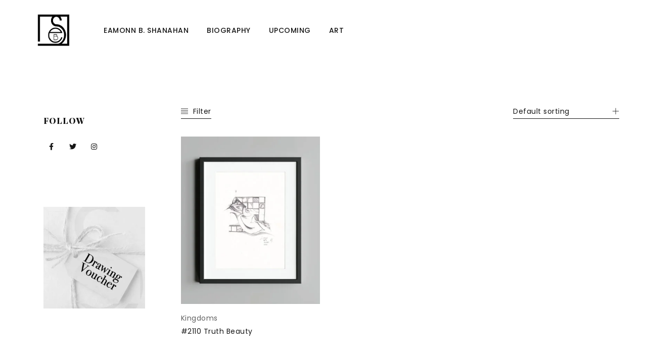

--- FILE ---
content_type: text/html; charset=UTF-8
request_url: https://www.eamonnshanahan.com/product-tag/square/
body_size: 32603
content:
<!DOCTYPE html>
<html lang="en-GB">
<head>
		<meta charset="UTF-8" />

			<meta name="viewport" content="width=device-width, initial-scale=1.0, maximum-scale=1" />
	
	<link rel="profile" href="//gmpg.org/xfn/11" />
	<style id="jetpack-boost-critical-css">@media all{.gm_tr_list>*{display:block;position:relative;padding:10px;box-sizing:border-box;background-color:#2b2c30;border-radius:5px;height:120px;padding:20px 20px;grid-area:"cell";color:#b7bbc0}.gm_br_desc{grid-area:br_desc;height:100%;padding-bottom:20px;box-sizing:border-box;display:flex;align-items:flex-end;line-height:1.3}.gm_br_banner{display:flex;justify-content:flex-end;align-items:flex-end;grid-area:br_image;height:110px;margin-top:auto;filter:drop-shadow(0px 8px 40px rgba(0,0,0,.25))}}@media all{@font-face{font-family:FontAwesome;font-weight:400;font-style:normal}.fa{display:inline-block;font:normal normal normal 14px/1 FontAwesome;font-size:inherit;text-rendering:auto;-webkit-font-smoothing:antialiased;-moz-osx-font-smoothing:grayscale}.fa-heart-o:before{content:""}.fa-twitter:before{content:""}.fa-facebook-f:before{content:""}.fa-instagram:before{content:""}}@media all{.yith-wcwl-add-to-wishlist{margin-top:10px}.yith-wcwl-add-button>a i{margin-right:10px}.yith-wcwl-add-button a.add_to_wishlist{margin:0;box-shadow:none;text-shadow:none}}@media all{body{--wp--preset--color--black:#000!important;--wp--preset--color--white:#fff!important}}@media all{.fa,.fab{-moz-osx-font-smoothing:grayscale;-webkit-font-smoothing:antialiased;display:inline-block;font-style:normal;font-variant:normal;text-rendering:auto;line-height:1}.fa-facebook-f:before{content:""}.fa-instagram:before{content:""}.fa-twitter:before{content:""}@font-face{font-family:"Font Awesome 5 Brands";font-style:normal;font-weight:400}.fab{font-family:"Font Awesome 5 Brands"}@font-face{font-family:"Font Awesome 5 Free";font-style:normal;font-weight:400}@font-face{font-family:"Font Awesome 5 Free";font-style:normal;font-weight:900}.fa{font-family:"Font Awesome 5 Free";font-weight:900}}@media all{.fa,.fab{-moz-osx-font-smoothing:grayscale;-webkit-font-smoothing:antialiased;display:inline-block;font-style:normal;font-variant:normal;text-rendering:auto;line-height:1}.fa-facebook-f:before{content:""}.fa-instagram:before{content:""}.fa-twitter:before{content:""}@font-face{font-family:"Font Awesome 5 Brands";font-style:normal;font-weight:400;font-display:auto}.fab{font-family:"Font Awesome 5 Brands"}@font-face{font-family:"Font Awesome 5 Free";font-style:normal;font-weight:400;font-display:auto}.fab{font-weight:400}@font-face{font-family:"Font Awesome 5 Free";font-style:normal;font-weight:900;font-display:auto}.fa{font-family:"Font Awesome 5 Free"}.fa{font-weight:900}}@media all{*{margin:0;padding:0;box-sizing:border-box}:after,:before{box-sizing:border-box}body,html{text-align:left;font-weight:400;font-style:normal;vertical-align:baseline;width:100%;-webkit-text-size-adjust:none;-ms-text-size-adjust:none;-webkit-font-smoothing:antialiased;-moz-osx-font-smoothing:grayscale}html{-webkit-text-size-adjust:none}.first{clear:both}.visible-phone{display:none!important}img{border:0;vertical-align:top;margin:0 0 0;max-width:100%;height:auto}a{background:0 0;text-decoration:none}h3{margin:0 0 16px 0}form{display:block}label{line-height:18px;padding:0 0 10px 0;display:block}ul{margin-bottom:40px}ul li:last-child{padding-bottom:0}ul li{line-height:20px;padding:8px 0}ul ul{margin:10px 0 0 30px}ul li{list-style:disc inside none}ul ul>li{list-style:circle inside none}body select{-webkit-appearance:none;-moz-appearance:none;appearance:none;outline:0}html input{box-shadow:none;width:100%;border-width:1px;border-style:solid;margin:0 0 10px;padding:7px 15px}input[type^=check]{width:auto;margin:0}input[type^=check]{display:inline;width:auto;margin:-2px 8px 0 0;text-align:center;vertical-align:middle}select{line-height:30px;font-weight:400}select{filter:none!important;border-width:1px;border-style:solid;background:#fff;padding:9px 20px;width:100%;border-radius:0;text-align:left;width:100%;box-shadow:none}select{padding-top:9px;padding-bottom:9px}html input[type^=checkbox]{border:0;padding:0}select{padding-left:20px;padding-right:30px;max-width:400px;filter:none!important;position:relative;appearance:none;-webkit-appearance:none;-moz-appearance:none;background-image:url(https://www.eamonnshanahan.com/wp-content/themes/enzy/images/icon-select.png);background-position:right center;background-repeat:no-repeat}select option{padding:5px 8px}a.button{display:inline-block}.woocommerce a.button,a.button{text-transform:uppercase;padding:9px 26px;box-shadow:none;text-shadow:none;border-radius:0;filter:none;text-align:center;background-image:none;text-align:center;border-width:1px;border-style:solid}a.button{text-decoration:none}.clear{clear:both;min-height:1px;width:100%;position:relative;margin-bottom:-1px}.container,.page-container{margin-right:auto;margin-left:auto}.hidden{display:none!important}.ts-col-18,.ts-col-6{width:100%;float:none;min-height:1px;padding:0 20px}@media (min-width:768px){.ts-col-18,.ts-col-6{float:left}.ts-col-18{width:75%}.ts-col-6{width:25%}.container,.page-container{width:760px;max-width:100%}}@media (min-width:992px){.container,.page-container{width:980px;max-width:100%}}@media (min-width:1279px){.container,.page-container{width:1250px;max-width:100%}}@media (min-width:1500px){.container,.page-container{width:1480px;max-width:100%}.header-fullwidth .ts-header .container{padding-left:55px;padding-right:55px}}@media only screen and (min-width:1700px){.header-fullwidth .ts-header .container{width:100%;max-width:100%}.header-fullwidth .ts-header .container{padding-left:95px;padding-right:95px}.header-fullwidth header .menu-wrapper nav>ul.menu>li,.header-fullwidth header .menu-wrapper nav>ul>li{margin:0 50px 0 0}body .ts-header .menu-wrapper nav>ul.menu>li,body .ts-header .menu-wrapper nav>ul>li{margin:0 45px 0 0}}html #page{position:relative;overflow:hidden}.product-name a,h3 a,ul li>a{text-decoration:none}.heading-title{-ms-word-wrap:break-word;word-wrap:break-word;position:relative}.fa{font-family:FontAwesome;font-weight:400}#left-sidebar{float:left;min-height:1px;margin-bottom:50px;padding-left:20px;padding-right:20px}#main-content{padding:0 20px}.page-container{padding-left:20px;padding-right:20px}.container{padding-left:20px;padding-right:20px}#main>.page-container{padding-top:50px}}@media all{.container:after,.header-container:after,.menu-wrapper nav>ul.menu:after,.page-container:after,.ts-sidebar:after,div#main:after,header:after{display:table;content:"";clear:both}.ts-header .container{padding-left:40px;padding-right:40px}.page-container{min-height:500px;padding-top:0;padding-bottom:0}.header-sticky{position:relative;z-index:993;width:100%}.ts-header{padding:0;display:block}.ts-header .header-container{position:relative}.ts-header:before{position:fixed;top:0;bottom:0;left:0;right:0;content:"";background:rgba(0,0,0,.6);z-index:991;opacity:0;visibility:hidden}nav>ul.menu li>a{text-decoration:none}header .menu-wrapper{position:relative}header .menu-wrapper .ts-menu{text-align:left}header .menu-wrapper .ts-menu:after{display:table;content:"";clear:both}.header-sticky .container{display:table;table-layout:auto}.header-sticky .container>*{display:table-cell;vertical-align:middle}.menu-wrapper nav>ul,.menu-wrapper nav>ul.menu{margin:0;text-align:left}.ts-header .menu-wrapper nav>ul.menu>li,.ts-header .menu-wrapper nav>ul>li{float:left;list-style:none;position:relative;padding:0;margin:0 36px 0 0}header .menu-wrapper nav>ul.menu>li>a:after{border-width:4px 0 0 0;border-style:solid;position:absolute;left:0;bottom:5px;content:"";height:4px;width:0}.ts-header .menu-wrapper nav>ul.menu>li:after,.ts-header .menu-wrapper nav>ul>li:after{display:table;content:"";clear:both}.ts-header .menu-wrapper nav>ul.menu>li:last-child{padding:0;margin:0}.ts-header .menu-wrapper nav>ul.menu>li>a,.ts-header .menu-wrapper nav>ul>li>a{text-align:center}.ts-header .menu-wrapper nav>ul.menu>li:before,.ts-header .menu-wrapper nav>ul.menu>li>a,.ts-header .menu-wrapper nav>ul>li>a{padding-top:10px;padding-bottom:10px;display:block;position:relative;float:left}.mobile-menu-wrapper nav>ul li:before,.ts-header .menu-wrapper nav>ul.menu li:before{font-family:"Font Awesome 5 Free";font-weight:400;letter-spacing:0;float:left;z-index:1;margin-right:5px}.mobile-menu-wrapper nav>ul li:before,.ts-header .menu-wrapper nav>ul.menu li:before{position:relative;display:inline-block;margin-right:5px}.menu-sub-label{position:absolute;right:-20px;top:0;padding:1px 2px;line-height:13px;font-size:65%;color:#fff;text-align:center;min-width:35px;border-radius:2px}.mobile-menu-wrapper .menu-sub-label{top:-10px}.menu-sub-label:before{width:0;height:0;border-top:2px solid transparent;border-left:4px solid transparent;border-bottom:7px solid transparent;transform:rotate(15deg);position:absolute;right:50%;margin-right:-3px;content:"";bottom:-5px}.ts-header .menu-wrapper nav>ul.menu li:before{display:none}.header-middle{position:relative}.header-middle>.container{position:relative;display:table;padding-top:10px;padding-bottom:10px}.header-middle>.container>div{vertical-align:middle;display:table-cell}.header-middle>.container>.header-right{position:relative}.header-v1 .header-middle>.container>.header-right{width:380px}.header-v1 .hidden-cart .header-middle>.container>.header-right,.header-v1 .hidden-wishlist .header-middle>.container>.header-right{width:300px}.header-v1 .hidden-wishlist.hidden-cart .header-middle>.container>.header-right{width:200px}.ts-group-meta-icon-toggle .icon:before{font-family:themify;content:"";position:relative;letter-spacing:0;font-weight:400;display:inline-block}header .ts-group-meta-icon-toggle .icon:before{font-size:20px;line-height:40px}.header-middle>.container>div.ts-group-meta-icon-toggle{content:"";display:none}header .logo-wrapper{height:80px}.sticky-logo{display:none}.mobile-logo{display:none}header .logo-wrapper a{font-size:40px;line-height:50px;display:inline}.ts-popup-modal .close{position:absolute;top:-40px;right:0;z-index:999;text-align:center;width:auto;line-height:20px;letter-spacing:1px}#ts-quickshop-modal .close{top:48px;right:50px}.ts-popup-modal .close,.ts-popup-modal .close:before{border-color:#fff;color:#fff}.ts-popup-modal .close:before{border-width:1px 0 0 0;border-style:solid;left:0;right:0;bottom:0;height:1px;content:"";position:absolute;content:""}.ts-popup-modal .close:after{font-family:themify;content:"";letter-spacing:0;font-weight:400}.ts-floating-sidebar *{-webkit-backface-visibility:hidden;backface-visibility:hidden}.ts-floating-sidebar .ts-sidebar-content{position:fixed;padding:40px;top:0;bottom:0;right:0;z-index:100001;width:450px;max-width:100%;visibility:hidden;transform:translateX(100%);height:100%}#group-icon-header .ts-sidebar-content{transform:none;box-shadow:none;padding:0 20px 40px 20px;z-index:992;overflow-y:auto}#group-icon-header .ts-sidebar-content>*{opacity:0;transform:translateY(-10px)}div#main{min-height:500px;width:100%;clear:both}h3.product-name{margin-bottom:6px}body footer .widget-title{line-height:24px}#to-top{position:fixed;right:0;bottom:0;transform:scale(0,0);width:50px;height:50px;text-align:center;border-radius:100%;display:block!important;z-index:996;backface-visibility:hidden;-webkit-backface-visibility:hidden}#to-top a{display:block;width:50px;height:50px;overflow:hidden;text-transform:uppercase;font-size:0;line-height:0;letter-spacing:0;text-decoration:none;background:#161616;color:#fff}#to-top a:before{font-family:themify;letter-spacing:0;content:"";font-size:16px;line-height:50px;font-weight:400}body #colophon .widget-title{border-width:0}.filter-widget-area{margin-bottom:50px}.filter-widget-area .widget-container{margin-bottom:0}.filter-widget-area.style-dropdown-2 .widget-container{padding:20px}.filter-widget-area .widget-container .widget-title{font-size:100%;text-transform:uppercase}.filter-widget-area .widget-container .widget-title-wrapper{margin-bottom:20px}.widget-container .widget-title-wrapper{margin:0;display:block}.widget-container .widget-title-wrapper,.widget-title-wrapper{margin-bottom:20px;position:relative}.widget-container .widget-title{margin:0;display:inline-block;position:relative}.ts-sidebar .widget-container .widget-title{text-transform:uppercase}.widget-container ul.product-categories{margin-bottom:0}.widget-container{margin:0 0 40px 0;clear:both;position:relative}.ts-sidebar .widget-container{border-width:1px;border-style:dotted;padding:26px 30px}.widget-container ul li{list-style:none;padding:8px 0}.widget-container ul li:first-child{padding-top:0;margin-top:0}.widget-container ul li:last-child{padding-bottom:0;margin-bottom:0}.ts-social-icons .fa-facebook-f:before{content:""}.ts-social-icons .social-icons{display:block}.ts-social-icons .list-icons:after,.ts-social-icons .social-icons:after,.ts-social-icons:after{display:table;clear:both;content:""}.ts-social-icons .list-icons{margin:0-5px;display:block}.ts-social-icons .social-icons:not(.style-vertical) li{text-align:center}.ts-social-icons .social-icons:not(.style-vertical) li a{width:34px;height:34px;display:block}.ts-social-icons .social-icons li a{border-width:1px;border-style:solid}.ts-social-icons .social-icons:not(.style-vertical) .ts-tooltip{display:none;color:#fff;position:absolute;content:"";top:-32px;left:50%;height:20px;opacity:0;visibility:hidden;padding:2px 5px;min-width:60px;transform:translate(-50%,0);font-size:75%;text-align:center!important;line-height:16px!important}.ts-social-icons .show-tooltip.social-icons:not(.style-vertical) .ts-tooltip{display:inline-block}.ts-social-icons .social-icons:not(.style-vertical) .ts-tooltip:before{font-family:"Font Awesome 5 Free";letter-spacing:0;content:"";position:absolute;bottom:-9px;left:50%;font-size:12px;margin-left:-3px;line-height:14px;font-weight:900}.ts-social-icons .social-icons li{margin:0 4px 8px 4px;float:left;padding:0!important;display:block;position:relative}.ts-social-icons li i{line-height:32px;width:auto;height:auto;margin:0}.ts-social-icons .social-icons:not(.style-vertical) li.facebook .ts-tooltip{background-color:#3b5998}.ts-social-icons .social-icons:not(.style-vertical) li.twitter .ts-tooltip{background-color:#2caae1}.ts-social-icons .social-icons:not(.style-vertical) li.instagram .ts-tooltip{background-color:#125688}.ts-social-icons .social-icons:not(.style-vertical) li.facebook .ts-tooltip:before{color:#3b5998}.ts-social-icons .social-icons:not(.style-vertical) li.twitter .ts-tooltip:before{color:#2caae1}.ts-social-icons .social-icons:not(.style-vertical) li.instagram .ts-tooltip:before{color:#125688}.product-categories span{display:none}.widget-container.ts-social-icons .social-icons{padding-top:0}.widget-container ul.product-categories li{margin:0;padding:8px 0;position:relative}.widget-container ul.product-categories li a{position:relative;padding:0}.ts-product-categories-widget ul.product-categories li span.icon-toggle{display:none}.ts-product-categories-widget ul.product-categories li a{padding-right:20px}.widget-container ul.product-categories>li{margin:0 0 16px 0;padding:0;position:relative}.widget-container ul.product-categories>li:last-child{margin-bottom:0;padding-bottom:0;border-width:0}.widget-container ul.product-categories li a{position:relative;padding:0}.product-filter-by-brand li{position:relative}.product-filter-by-brand input[type^=checkbox]{display:none}.product-filter-by-brand li>*{display:inline}.product-filter-by-brand ul li label{padding-bottom:0}.product-filter-by-brand .product-filter-by-brand-wrapper>ul{margin-bottom:0}.woocommerce>.products{clear:both;display:flex;flex-flow:row wrap}.woocommerce .products .product{margin:0 0 32px 0;padding:0 10px;position:relative;float:left}.woocommerce.columns-3 .products .product{width:33.3333333333%}.products .product .product-wrapper:after{display:table;clear:both;content:""}.woocommerce .products{margin:0}.woocommerce.columns-3{clear:both}.woocommerce .products{margin:0-10px;position:static}.woocommerce .products:after{display:table;clear:both;content:""}.woocommerce.columns-3:after{display:table;clear:both;content:""}.woocommerce .products .product .product-wrapper{position:relative;max-width:100%;height:100%;margin-left:auto!important;margin-right:auto!important;overflow:hidden}.woocommerce .products .product .product-wrapper .thumbnail-wrapper img{width:100%}.woocommerce .product .thumbnail-wrapper{position:relative;overflow:hidden}.woocommerce .product .thumbnail-wrapper *{backface-visibility:hidden;-webkit-backface-visibility:hidden}.woocommerce .product .thumbnail-wrapper>a:before{position:absolute;left:0;right:0;bottom:0;top:0;content:"";background:#000;opacity:0;visibility:hidden;z-index:3}.woocommerce .product .thumbnail-wrapper>a{position:relative;display:block;text-decoration:none;z-index:2}.woocommerce .products .product a img{margin:0;box-shadow:none;width:100%!important}.woocommerce .product figure{position:relative;z-index:1;overflow:hidden;margin-bottom:0}.woocommerce .product figure img:first-child{position:relative;z-index:2}.woocommerce .product figure.has-back-image img:last-child{position:absolute;right:0;top:0;z-index:3}.meta-wrapper .product-group-button-meta{display:none}.meta-wrapper div.wishlist a,.woocommerce .product .meta-wrapper .wishlist a,.woocommerce .product .product-group-button-meta .loop-add-to-cart a{background:0 0!important}.product-group-button-meta{margin:14px -3px 0-3px;display:flex;justify-content:center;overflow:hidden}.woocommerce .product-group-button-meta a.button{letter-spacing:0}.woocommerce .product .meta-wrapper .loop-add-to-cart a.button{float:left}.meta-wrapper .button-in,.woocommerce .product .meta-wrapper .loop-add-to-cart a.button{font-size:0;line-height:0;display:inline-block;margin:6px 3px 0 3px;width:40px;height:40px;text-align:center;min-width:0!important;padding:0!important;letter-spacing:0;border-width:1px;border-style:solid;border-color:inherit;float:left}.meta-wrapper .button-in{position:relative;float:left}.meta-wrapper .button-in a{padding:0;min-width:0}.meta-wrapper .button-in a{text-align:center;line-height:0;font-size:0;color:inherit;display:block}.meta-wrapper .button-in a .button-tooltip{display:none}.meta-wrapper .button-in.wishlist a:before{content:"";font-family:"Font Awesome 5 Free";font-size:14px;display:block;line-height:38px}body .yith-wcwl-add-to-wishlist{margin:0}.product-wrapper .button-in.wishlist i,.yith-wcwl-add-to-wishlist i{display:none}.woocommerce .product .meta-wrapper a.button span{display:none!important}.woocommerce .product .meta-wrapper .loop-add-to-cart a.button:before{font-family:themify;letter-spacing:0;content:"";font-size:16px;line-height:38px!important;text-indent:0;color:inherit!important;font-weight:400}.woocommerce .product-wrapper .meta-wrapper{padding-top:18px;position:relative}.woocommerce .product-wrapper .meta-wrapper:after{display:table;clear:both;content:""}.product-brands{overflow:hidden;text-decoration:none}.product .product-brands a{display:inline-block;padding:0;margin:0;text-decoration:none}.product-brands,.products .product h3,.woocommerce .products .product h3{margin-bottom:6px}.woocommerce .product .product-label{position:absolute;right:auto;left:10px;top:10px;bottom:auto;z-index:6;text-align:center}.woocommerce .product .product-label>div{margin-top:10px}.woocommerce .product .product-label>div:first-child{margin-top:0!important}.woocommerce .product .product-label .out-of-stock{position:relative;top:auto;right:auto;left:auto;text-align:center;display:table-cell;vertical-align:middle;clear:both;padding:2px;width:54px;height:54px;line-height:18px!important;text-transform:uppercase;border-radius:0!important;min-height:initial}.product-label-circle .product .product-label .out-of-stock{border-radius:100%!important}.product-group-button{margin:0 auto;letter-spacing:0;padding:0 1px;position:absolute;z-index:6;visibility:hidden;opacity:0;height:auto;text-align:center;display:table;top:50%;left:50%;right:auto;bottom:auto;width:auto;transform:translate(-50%,-50%)}.product-style-2 .product-group-button{transform:none;top:5px;bottom:auto;width:50px;padding:0;height:auto;max-height:none;display:block;left:auto;right:5px}.thumbnail-wrapper .product-group-button>div.loop-add-to-cart a{padding:0;margin:0;border-width:0;position:relative;letter-spacing:0}body .product-group-button>div.loop-add-to-cart a:after,body.product-style-2 .product-group-button>div.loop-add-to-cart a:after{content:"";position:relative}.product-group-button>div a:after{line-height:40px;font-size:16px;font-family:themify;letter-spacing:0;left:auto;right:auto;bottom:auto;top:auto;padding:0;display:inline;font-weight:400}.product-group-button>div.wishlist a:after{content:"";font-family:"Font Awesome 5 Free";font-weight:400;font-size:14px}.thumbnail-wrapper .product-group-button>div{font-size:0;line-height:0;padding:5px;min-width:0;width:50px;height:50px;display:block;background:0 0!important;position:relative;letter-spacing:0}.product-group-button>div a{margin:5px;position:relative;font-size:0;line-height:0;padding:0;min-width:0;width:calc(100% - 5px);height:40px;border:0;text-decoration:none;letter-spacing:0;overflow:visible}.thumbnail-wrapper .product-group-button>div a{width:40px;height:40px}.thumbnail-wrapper .product-group-button>div{width:50px;height:50px}.thumbnail-wrapper .product-group-button>div a{width:40px;height:40px;opacity:1!important}.product-group-button>div.quickshop a:after{content:""}.thumbnail-wrapper .product-group-button>div a{margin:auto;display:block;width:100%;border-radius:100%}.product-group-button .button-tooltip{padding:5px 4px 15px 4px;font-size:13px;line-height:28px;position:absolute;text-transform:none;display:inline-block;min-width:110px;transform:translate(-50%,0);z-index:10;text-align:center;visibility:hidden;bottom:100%;opacity:0;left:50%}.product-group-button .loop-add-to-cart .button-tooltip{width:130px}body.product-style-2 .product-group-button .button-tooltip{padding:5px 13px 5px 5px;left:auto;right:100%;top:50%;line-height:30px;height:40px;bottom:auto;margin-left:0;margin-right:0;margin-top:-20px;transform:none}.product-group-button .button-tooltip:before{position:absolute;top:0;bottom:10px;left:0;right:0;z-index:-1;content:"";box-shadow:0 3px 8px rgba(0,0,0,.3)}body.product-style-2 .product-group-button .button-tooltip:before{bottom:0;right:8px;left:0}.product-group-button .button-tooltip:after{width:0;height:0;position:absolute;left:50%;bottom:5px;content:"";margin-left:-5px;border-left:5px solid transparent;border-right:5px solid transparent;border-top:6px solid #fff}body.product-style-2 .product-group-button .button-tooltip:after{left:auto;right:1px;top:50%;bottom:auto;margin-top:-4px;margin-left:0;margin-right:0;border-right-width:0;border-bottom:4px solid transparent;border-left:7px solid #fff;border-top:4px solid transparent}.product-group-button-meta{clear:both}.products{clear:both}.woocommerce .before-loop-wrapper{width:100%}.woocommerce .before-loop-wrapper:after{display:table;content:"";clear:both}.filter-widget-area-button{float:left;margin-right:20px;display:inline-block}.filter-widget-area-button a{position:relative;margin:5px 0;text-decoration:none;display:block;line-height:30px}.filter-widget-area-button a:after{border-width:1px 0 0 0;border-style:solid;position:absolute;left:0;right:0;bottom:0;content:"";height:1px}.filter-widget-area-button a:before{content:"";margin-right:10px;font-family:themify;letter-spacing:0;display:inline-block;position:relative;top:1px;font-weight:400;line-height:28px}.filter-widget-area{margin:30px 0 0 0;padding:0}.filter-widget-area>.widget-container{float:left;clear:none;background:0 0;margin:0}.filter-widget-area.style-dropdown-2 section{width:20%;padding:20px}.filter-widget-area.style-dropdown-2{margin:-20px;display:block;clear:both}.filter-widget-area.style-dropdown-2 section:nth-child(5n+1){clear:both}body.woocommerce #main-content{position:relative}.widget-container.product-filter-by-brand ul>li label,.widget-container.ts-product-categories-widget ul>li a{padding-left:26px;position:relative;display:inline-block;line-height:20px}.widget-container.product-filter-by-brand ul>li label:before,.widget-container.ts-product-categories-widget ul>li>a:before{width:16px;height:16px;border-width:1px;border-style:solid;content:"";position:absolute;top:1px;left:0}.widget-title-wrapper a.block-control:after{content:"";font-family:themify;letter-spacing:0;display:inline-block;line-height:30px;font-weight:400}.widget-title-wrapper a.block-control{position:absolute;content:"";width:30px;height:30px;line-height:0;right:-8px;top:-2px;text-align:center;text-indent:0;z-index:8;text-decoration:none;display:none}.filter-widget-area .widget-title{line-height:20px;display:block}.woocommerce .woocommerce-ordering,.woocommerce-page .woocommerce-ordering{float:right;width:auto;margin:0 0 0 30px}.woocommerce .woocommerce-ordering select{display:none}.woocommerce .woocommerce-ordering .orderby li{list-style:none;position:relative;z-index:4;padding:0 20px;line-height:30px}.woocommerce .woocommerce-ordering ul li a{padding:5px 0;width:100%;display:inline-block;position:relative}.woocommerce .woocommerce-ordering ul ul li:before{border-width:1px 0 0 0;border-style:solid;position:absolute;top:0;left:20px;right:20px;height:1px;opacity:.6;content:""}.woocommerce .woocommerce-ordering ul ul>li:first-child:before{display:none}.woocommerce .woocommerce-ordering ul.orderby{min-width:210px;margin:5px 0;position:relative}.woocommerce .woocommerce-ordering ul.orderby:before{border-width:1px 0 0 0;border-style:solid;position:absolute;left:0;right:0;bottom:0;content:"";height:1px}.woocommerce .woocommerce-ordering .orderby>li{padding:0!important;position:relative}.woocommerce .woocommerce-ordering .orderby-current{display:inline-block;width:100%}.woocommerce .woocommerce-ordering .orderby-current:after{position:absolute;top:0;right:0;font-family:themify;letter-spacing:0;content:"";line-height:30px;font-weight:400;backface-visibility:hidden;-webkit-backface-visibility:hidden}.woocommerce .woocommerce-ordering .orderby ul{margin:0;padding:10px 0 10px 0;display:none;position:absolute;top:100%;left:-20px;right:-20px;z-index:5;transform-origin:0 0;-webkit-transform-origin:0 0 0;-moz-transform-origin:0 0 0;-ms-transform-origin:0 0 0;backface-visibility:hidden;-webkit-backface-visibility:hidden}.woocommerce .woocommerce-ordering .orderby ul:before{position:absolute;content:"";top:0;left:0;right:0;bottom:0;z-index:-1;box-shadow:0 5px 5px rgba(0,0,0,.1)}.yith-wcwl-add-button>a i{margin-right:5px}.ts-popup-modal .overlay{position:fixed;visibility:hidden;opacity:0;left:0;right:0;bottom:0;top:0;content:"";z-index:100000}.ts-popup-modal .overlay{background:rgba(0,0,0,.8)}.ts-popup-modal .popup-container{position:fixed;padding:0;top:50%;left:50%;z-index:100001;visibility:hidden;opacity:0;transform:translate(-50%,-50%);width:900px;height:auto;backface-visibility:hidden;-webkit-backface-visibility:hidden}#ts-quickshop-modal span.close{right:20px;top:16px}.ts-popup-modal .quickshop-container{overflow:hidden}.ts-popup-modal .quickshop-content{max-height:100%;overflow:hidden}body #ts-ajax-add-to-cart-message{position:fixed;opacity:0;right:0;top:0;width:400px;z-index:1000001;visibility:hidden;transform:translate(0,-100%)}body #ts-ajax-add-to-cart-message:not(.error)>span.error-message{display:none}#ts-ajax-add-to-cart-message:before{top:12px;background:0 0;border-radius:0;position:absolute;left:30px;font-family:themify;letter-spacing:0;font-weight:400;height:26px;line-height:26px;width:20px;text-shadow:none;padding:0;box-shadow:none;text-align:center;letter-spacing:0}#ts-ajax-add-to-cart-message{padding:12px 40px 12px 60px!important;border-radius:0;box-shadow:none;text-shadow:none;width:100%;margin-left:auto;margin-right:auto;position:relative;min-height:50px;overflow:hidden;margin-bottom:40px;line-height:26px;border-width:0}#ts-ajax-add-to-cart-message:before{content:""}#ts-ajax-add-to-cart-message{background:#090;color:#fff}@media only screen and (min-width:768px){#group-icon-header{display:none}}@media only screen and (min-width:1279px){.woocommerce .product .thumbnail-wrapper figure img:first-child{backface-visibility:hidden;-webkit-backface-visibility:hidden}.woocommerce .product figure.has-back-image img:last-child{position:absolute;right:0;left:0;top:0;width:100%;backface-visibility:hidden;-webkit-backface-visibility:hidden;opacity:0}}@media only screen and (max-width:1279px){body #ts-ajax-add-to-cart-message{width:100%}.header-v1 .header-middle>.container>.header-right,.header-v1 .hidden-cart .header-middle>.container>.header-right,.header-v1 .hidden-wishlist .header-middle>.container>.header-right,.header-v1 .hidden-wishlist.hidden-cart .header-middle>.container>.header-right{width:auto}.menu-wrapper nav>ul.menu>li{margin:0 20px 0 0}.menu-wrapper nav>ul.menu>li:last-child{margin:0}#left-sidebar>*{max-width:100%}#left-sidebar{float:left;min-height:1px;margin-bottom:10px}#main-content{padding:0 20px}div#main{min-height:300px}.page-container{padding-left:10px;padding-right:10px}.ts-header .container{padding-left:30px;padding-right:30px}.container{padding-left:0;padding-right:0}.ts-popup-modal .popup-container{width:80%}.woocommerce .products .product{margin-bottom:30px}.woocommerce .product .product-label{left:0;top:0}.product-label-circle .woocommerce .product .product-label,.product-label-circle.woocommerce .product .product-label{left:5px;top:5px}html .woocommerce .product .product-label .out-of-stock{font-size:85%}.woocommerce .product .product-label .out-of-stock{width:40px;height:40px}.product-group-button .button-tooltip{display:none!important}.product-group-button{opacity:1}.meta-wrapper .product-group-button-meta{display:block!important}.thumbnail-wrapper .product-group-button{display:none!important}.woocommerce .product .product-wrapper figure.has-back-image img:last-child{display:none!important}.woocommerce .product-wrapper .meta-wrapper{padding-top:16px}.product-brands,.products .product h3,.woocommerce .products .product h3{margin-bottom:8px}.woocommerce .woocommerce-ordering,.woocommerce-page .woocommerce-ordering{margin-left:0;margin-right:0}.ts-sidebar .widget-container{padding:16px 20px}}@media only screen and (max-width:991px){.ts-popup-modal .popup-container{width:90%}#ts-ajax-add-to-cart-message{margin-bottom:30px}}@media only screen and (min-width:1500px){.ts-floating-sidebar .ts-sidebar-content{width:520px}#ts-quickshop-modal.ts-popup-modal .popup-container{width:1100px}.woocommerce .products{margin-left:-20px;margin-right:-20px}.woocommerce .products .product{padding-left:20px;padding-right:20px}}@media only screen and (max-width:1279px) and (min-width:768px){.woocommerce .product .product-label{left:10px;top:10px}.product-label-circle .product .product-label .out-of-stock{width:40px;height:40px}.woocommerce .product .product-label .out-of-stock{font-size:85%!important}.woocommerce .products .product .thumbnail-wrapper .product-label .out-of-stock{font-size:80%!important}.widget-container.product-filter-by-brand ul>li label,.widget-container.ts-product-categories-widget ul>li a{padding-left:22px}}@media only screen and (max-width:1279px) and (min-width:991px){.ts-header .menu-wrapper nav>ul.menu>li,.ts-header .menu-wrapper nav>ul>li{margin-left:0;margin-right:30px}.header-middle>.container>.header-right{width:auto}}@media only screen and (max-width:991px) and (min-width:768px){.ts-header .menu-wrapper nav>ul.menu>li,.ts-header .menu-wrapper nav>ul>li{margin:0 20px 0 0}body .menu-wrapper nav>ul.menu>li>a{letter-spacing:0}.header-middle>.container>.header-right{width:auto}body header .logo img{max-width:100%}#left-sidebar{width:30%}#main-content.ts-col-18{width:70%}.page-container{min-height:700px}.filter-widget-area.style-dropdown-2 section{width:50%}.filter-widget-area.style-dropdown-2 section:nth-child(odd){clear:both}}}@media all{@media only screen and (max-width:767px){.ts-floating-sidebar .ts-sidebar-content{width:100%}.header-sticky>.container{overflow:hidden}.header-fullwidth .header-middle>.container,body .header-middle>.container{width:calc(100% + 20px);margin-left:-10px;margin-right:-10px}.header-v1 .hidden-cart .header-middle>.container>.header-right,.header-v1 .hidden-wishlist .header-middle>.container>.header-right,.header-v1 .hidden-wishlist.hidden-cart .header-middle>.container>.header-right,body:not(.header-v2) .header-middle>.container>.header-right,body:not(.header-v2) .header-middle>.container>div.ts-group-meta-icon-toggle{width:90px}.header-middle>.container{padding-top:20px;padding-bottom:20px}.ts-group-meta-icon-toggle{text-align:left}.ts-group-meta-icon-toggle .icon{width:40px;text-align:center}header .logo-wrapper .logo{margin:0 auto}.header-middle>.container>div.ts-group-meta-icon-toggle{display:table-cell}.ts-group-meta-icon-toggle span{display:block}.ts-group-meta-icon-toggle .icon:before{content:""}header .logo-wrapper{height:auto}.logo-wrapper .mobile-logo{display:block}.logo-wrapper .normal-logo,.logo-wrapper .sticky-logo{display:none}#group-icon-header{overflow:hidden}.ts-floating-sidebar .ts-sidebar-content{transform:translateX(0);box-shadow:none;opacity:0}header .ts-group-meta-icon-toggle .icon:before{font-size:20px;line-height:40px}#group-icon-header .ts-sidebar-content .group-button-header>div{margin-bottom:20px;padding-bottom:20px;border-width:0 0 1px 0;border-style:solid}#group-icon-header .ts-sidebar-content .group-button-header>div:last-child{border-width:1px 0 0 0;border-style:solid;padding-top:30px;margin-top:10px}.group-button-header .group-bottom{display:table;width:100%}.group-button-header{padding:0 2px 0 0}body .mobile-menu-wrapper.ts-menu nav.mobile-menu{width:100%;display:block;float:none;margin:0;padding:0}.mobile-menu-wrapper ul{margin:0}.mobile-menu-wrapper nav>ul{margin:0;padding:0}.mobile-menu-wrapper nav>ul>li:last-child{border-width:0}.mobile-menu-wrapper .mobile-menu>ul>li{width:100%;padding:0 20px 0 0;margin:0 0 20px 0;position:relative;display:inline-block}.mobile-menu-wrapper ul li{list-style:none}.mobile-menu-wrapper .mobile-menu li a{padding:0;display:table;z-index:1;position:relative}#page:before{position:fixed;opacity:0;left:0;right:0;bottom:-100px;top:0;content:"";background:#000;z-index:-1}#main-content{padding:0 20px}.ts-header .container{padding-left:20px;padding-right:20px}.page-container{padding-left:0;padding-right:0}.woocommerce .columns-3 .products .product.first,.woocommerce.columns-3 .products .product.first{clear:none}#main-content .woocommerce.columns-3 .products .product{width:50%;float:left}#main-content .woocommerce.columns-3 .products .product:nth-child(odd){clear:both;float:left}.widget-container{margin-bottom:30px}div#main{min-height:200px}.page-container{display:-webkit-box;display:-moz-box;display:-ms-flexbox;display:flex;flex-flow:row wrap;max-width:100%;margin-left:0;margin-right:0}#left-sidebar{-ms-flex-order:2;order:2;flex:1 100%;flex:1 1 100%;max-width:100%}#main-content{-ms-flex-order:1;order:1;flex:2 100%;flex:2 1 100%;max-width:100%}.hidden-phone{display:none!important}.visible-phone{display:block!important}body input,body select{width:100%;max-width:100%}.ts-popup-modal .popup-container{width:calc(100% - 100px)}.ts-floating-sidebar .ts-sidebar-content{padding:30px 20px}.woocommerce .before-loop-wrapper{margin-bottom:20px}.filter-widget-area.style-dropdown-2{margin-bottom:30px;margin-top:0}.filter-widget-area.style-dropdown-2 .widget-container{padding-top:0;padding-bottom:30px}.filter-widget-area.style-dropdown-2 .widget-title-wrapper a.block-control{display:none!important}.filter-widget-area.style-dropdown-2 .widget-container>:not(.widget-title-wrapper){display:block!important}.filter-widget-area.style-dropdown-2 section{width:100%;clear:both;float:none}body.woocommerce .before-loop-wrapper{display:-webkit-box!important;display:-moz-box!important;display:-ms-flexbox!important;display:flex!important;flex-flow:row wrap;max-width:100%}body.woocommerce .before-loop-wrapper .woocommerce-ordering{width:100%;-ms-flex-order:2;order:2;flex:1 100%;flex:1 1 100%;max-width:100%}body.woocommerce .before-loop-wrapper .filter-widget-area-button{width:100%;-ms-flex-order:4;order:4;flex:1 100%;flex:1 1 100%;max-width:100%;margin-left:0;margin-right:0}.filter-widget-area-button a:before{margin:0;position:absolute;right:0;top:0}.woocommerce .products .product .thumbnail-wrapper .product-label .out-of-stock{font-size:10px!important;line-height:14px!important}.widget-container .widget-title-wrapper,.widget-title-wrapper{position:relative;margin-bottom:0}.widget-title-wrapper h3{width:100%}.widget-title-wrapper a.block-control{position:absolute;content:"";width:30px;height:30px;display:inline-block;line-height:0;right:-8px;top:-2px;text-align:center;text-indent:0;z-index:99;text-decoration:none}.woocommerce .products{margin-left:-5px;margin-right:-5px}.woocommerce .products .product{padding-left:5px;padding-right:5px}}@media only screen and (max-width:419px){body header .logo img{max-width:100%}}@media only screen and (max-width:340px){.woocommerce .columns-3 .products .product.first,.woocommerce.columns-3 .products .product.first{clear:none}#main-content .woocommerce.columns-3 .products .product{width:100%;float:none}#main-content .woocommerce.columns-3 .products .product:nth-child(odd){clear:both;float:none}}}@media all{header .logo img{width:100px}header .logo-wrapper{width:130px}@media only screen and (min-width:1279px){header .logo-wrapper{width:150px}}@media only screen and (min-width:1700px){header .logo-wrapper{width:170px}}@media only screen and (max-width:1279px){header .logo img{width:100px}header .logo-wrapper{width:130px}}@media only screen and (max-width:767px){header .logo img{width:100px}header .logo-wrapper{width:auto}header .logo-wrapper .logo{width:100px}}.product-group-button .button-tooltip,.product-name,.woocommerce .product .product-label .out-of-stock,.woocommerce h3.product-name,body,html,input,label,select{font-family:Poppins;font-weight:400;font-style:normal;letter-spacing:.5px}.heading-title,.widget-title,.woocommerce a.button,.woocommerce-page a.button,a.button{font-family:Poppins;font-weight:600;font-style:normal;letter-spacing:.5px}h3{font-family:Poppins;font-weight:700;font-style:normal;letter-spacing:.5px}.ts-sidebar .widget-container .widget-title{font-family:Playfair Display;font-weight:900;letter-spacing:1px}.mobile-menu-wrapper nav>ul>li>a,header .menu-wrapper nav>ul.menu>li>a,header .menu-wrapper nav>ul>li>a{font-family:Poppins;font-weight:500;font-style:normal;letter-spacing:.5px}.mobile-menu-wrapper .mobile-menu li>a{font-family:Poppins;font-weight:400;font-style:normal;letter-spacing:.5px}body,html,select option{font-size:14px;line-height:26px}.filter-widget-area .widget-title,.woocommerce .product .product-label .out-of-stock,select{font-size:14px}footer .widget-title,input{font-size:14px;line-height:30px}h3{font-size:32px;line-height:42px}.widget-title{font-size:16px;line-height:22px}.group-button-header,.mobile-menu-wrapper .mobile-menu>ul>li>a,.mobile-menu-wrapper nav>ul>li:before{font-size:14px;line-height:20px;letter-spacing:.5px}.menu-wrapper nav>ul.menu li:before,.menu-wrapper nav>ul.menu>li>a,.menu-wrapper nav>ul>li>a{font-size:14px;line-height:20px;letter-spacing:.5px}h3.product-name{font-size:14px;line-height:20px}.product-brands,h3.product-name{line-height:20px}.woocommerce a.button,.yith-wcwl-add-to-wishlist a,a.button{font-size:14px;line-height:30px}@media only screen and (max-width:1279px){h3{font-size:26px;line-height:36px}}@media only screen and (max-width:767px){h3{font-size:24px;line-height:32px}}#main>.page-container,.ts-floating-sidebar .ts-sidebar-content,.ts-popup-modal .popup-container,.woocommerce .woocommerce-ordering .orderby ul:before,body #main{background-color:#fff}.product .product-brands a,.woocommerce .woocommerce-ordering ul li a,body{color:#606060}select{color:#161616;border-color:#d1d1d1}a{color:#161616}#ts-quickshop-modal .close,.filter-widget-area-button a,.heading-title,.product-filter-by-brand ul li label,.widget-container ul li>a,.widget-title,.widget-title-wrapper a.block-control,.woocommerce .product-filter-by-brand ul li label,.woocommerce .woocommerce-ordering .orderby li a,.woocommerce .woocommerce-ordering .orderby-current,.woocommerce .woocommerce-ordering ul.orderby .orderby-current,h3,h3>a,label{color:#161616}#ts-quickshop-modal .close:before,.filter-widget-area-button a:after,.woocommerce .woocommerce-ordering ul.orderby:before{border-color:#161616}.woocommerce .woocommerce-ordering .orderby li a.current{color:grey}.woocommerce .woocommerce-ordering .orderby li a.current{color:#161616}*,:after,:before{border-color:#fff}.woocommerce a.button,a.button{background-color:#161616;color:#fff;border-color:#161616}.header-middle,.ts-header{background-color:#fff}.group-button-header,.mobile-menu-wrapper .mobile-menu li:before,.mobile-menu-wrapper .mobile-menu li>a{color:#161616}#group-icon-header .ts-sidebar-content .group-button-header>div{border-color:#161616}.mobile-menu-wrapper .mobile-menu ul li:before{color:grey}.ts-group-meta-icon-toggle .icon{color:#161616}header .menu-wrapper nav>ul.menu>li:before,header .menu-wrapper nav>ul.menu>li>a,header .menu-wrapper nav>ul>li>a{color:#161616}header .menu-wrapper nav>ul.menu>li>a:after{border-color:#161616}header .menu-wrapper .ts-menu>nav>ul.menu>li>a:after{background-color:#fff}footer *{border-color:#3f3f3f}footer#colophon h3{color:#fff}.product-name a,h3.product-name>a{color:#161616}.product-group-button>div a,.thumbnail-wrapper .product-group-button .loop-add-to-cart a,.woocommerce .product .product-group-button-meta .loop-add-to-cart a{background-color:#fff;color:#161616}.woocommerce .product .meta-wrapper .loop-add-to-cart a,.woocommerce .product .meta-wrapper .wishlist a{color:#666}.thumbnail-wrapper .product-group-button a .button-tooltip{color:#161616}.product-group-button .button-tooltip:after{border-top-color:#fff}body.product-style-2 .product-group-button .button-tooltip:after{border-left-color:#fff;border-right-color:#fff}.product-group-button .button-tooltip:before{background-color:#fff}.woocommerce .product .product-label .out-of-stock{color:#fff;background:#989898}}@media all{@charset "UTF-8";}@media all{@charset "UTF-8";ul{box-sizing:border-box}html :where(img[class*=wp-image-]){height:auto;max-width:100%}:where(figure){margin:0 0 1em}}@media all{@charset "UTF-8";.clear{clear:both}.woocommerce .woocommerce-ordering{margin:0 0 1em}.woocommerce .woocommerce-ordering select{vertical-align:top}.woocommerce:where(body:not(.woocommerce-block-theme-has-button-styles)) a.button,:where(body:not(.woocommerce-block-theme-has-button-styles)) .woocommerce a.button{font-size:100%;margin:0;line-height:1;position:relative;text-decoration:none;overflow:visible;padding:.618em 1em;font-weight:700;border-radius:3px;left:auto;color:#515151;background-color:#e9e6ed;border:0;display:inline-block;background-image:none;box-shadow:none;text-shadow:none}}@media all{.woocommerce img,.woocommerce-page img{height:auto;max-width:100%}.woocommerce .woocommerce-ordering,.woocommerce-page .woocommerce-ordering{float:right}}</style><meta name='robots' content='index, follow, max-image-preview:large, max-snippet:-1, max-video-preview:-1' />
<script>window._wca = window._wca || [];</script>

	<!-- This site is optimized with the Yoast SEO plugin v26.8 - https://yoast.com/product/yoast-seo-wordpress/ -->
	<title>Square Archives - Eamonn B. Shanahan</title>
	<link rel="canonical" href="https://www.eamonnshanahan.com/product-tag/square/" />
	<meta property="og:locale" content="en_GB" />
	<meta property="og:type" content="article" />
	<meta property="og:title" content="Square Archives - Eamonn B. Shanahan" />
	<meta property="og:url" content="https://www.eamonnshanahan.com/product-tag/square/" />
	<meta property="og:site_name" content="Eamonn B. Shanahan" />
	<meta name="twitter:card" content="summary_large_image" />
	<script type="application/ld+json" class="yoast-schema-graph">{"@context":"https://schema.org","@graph":[{"@type":"CollectionPage","@id":"https://www.eamonnshanahan.com/product-tag/square/","url":"https://www.eamonnshanahan.com/product-tag/square/","name":"Square Archives - Eamonn B. Shanahan","isPartOf":{"@id":"https://www.eamonnshanahan.com/#website"},"primaryImageOfPage":{"@id":"https://www.eamonnshanahan.com/product-tag/square/#primaryimage"},"image":{"@id":"https://www.eamonnshanahan.com/product-tag/square/#primaryimage"},"thumbnailUrl":"https://www.eamonnshanahan.com/wp-content/uploads/2022/12/2021-Black-Frame-White-Mount-Eamonn-B-Shanahan-Truth-Beauty-Drawings-10-scaled.jpg","breadcrumb":{"@id":"https://www.eamonnshanahan.com/product-tag/square/#breadcrumb"},"inLanguage":"en-GB"},{"@type":"ImageObject","inLanguage":"en-GB","@id":"https://www.eamonnshanahan.com/product-tag/square/#primaryimage","url":"https://www.eamonnshanahan.com/wp-content/uploads/2022/12/2021-Black-Frame-White-Mount-Eamonn-B-Shanahan-Truth-Beauty-Drawings-10-scaled.jpg","contentUrl":"https://www.eamonnshanahan.com/wp-content/uploads/2022/12/2021-Black-Frame-White-Mount-Eamonn-B-Shanahan-Truth-Beauty-Drawings-10-scaled.jpg","width":2560,"height":2560},{"@type":"BreadcrumbList","@id":"https://www.eamonnshanahan.com/product-tag/square/#breadcrumb","itemListElement":[{"@type":"ListItem","position":1,"name":"Home","item":"https://www.eamonnshanahan.com/"},{"@type":"ListItem","position":2,"name":"Square"}]},{"@type":"WebSite","@id":"https://www.eamonnshanahan.com/#website","url":"https://www.eamonnshanahan.com/","name":"Eamonn B. Shanahan","description":"Director | Visual Artist","publisher":{"@id":"https://www.eamonnshanahan.com/#organization"},"potentialAction":[{"@type":"SearchAction","target":{"@type":"EntryPoint","urlTemplate":"https://www.eamonnshanahan.com/?s={search_term_string}"},"query-input":{"@type":"PropertyValueSpecification","valueRequired":true,"valueName":"search_term_string"}}],"inLanguage":"en-GB"},{"@type":"Organization","@id":"https://www.eamonnshanahan.com/#organization","name":"Eamonn B. Shanahan","url":"https://www.eamonnshanahan.com/","logo":{"@type":"ImageObject","inLanguage":"en-GB","@id":"https://www.eamonnshanahan.com/#/schema/logo/image/","url":"https://i0.wp.com/www.eamonnshanahan.com/wp-content/uploads/2018/09/ebs-logo-invert.jpg?fit=591%2C591&ssl=1","contentUrl":"https://i0.wp.com/www.eamonnshanahan.com/wp-content/uploads/2018/09/ebs-logo-invert.jpg?fit=591%2C591&ssl=1","width":591,"height":591,"caption":"Eamonn B. Shanahan"},"image":{"@id":"https://www.eamonnshanahan.com/#/schema/logo/image/"},"sameAs":["https://www.instragram.com/eamonnbshanahan"]}]}</script>
	<!-- / Yoast SEO plugin. -->


<link rel='dns-prefetch' href='//stats.wp.com' />
<link rel='dns-prefetch' href='//www.googletagmanager.com' />
<link rel='dns-prefetch' href='//cdnjs.cloudflare.com' />
<link rel='dns-prefetch' href='//fonts.googleapis.com' />
<link rel='preconnect' href='//c0.wp.com' />
<link rel='preconnect' href='https://fonts.gstatic.com' crossorigin />
<link rel="alternate" type="application/rss+xml" title="Eamonn B. Shanahan &raquo; Feed" href="https://www.eamonnshanahan.com/feed/" />
<link rel="alternate" type="application/rss+xml" title="Eamonn B. Shanahan &raquo; Comments Feed" href="https://www.eamonnshanahan.com/comments/feed/" />
<link rel="alternate" type="text/calendar" title="Eamonn B. Shanahan &raquo; iCal Feed" href="https://www.eamonnshanahan.com/events/?ical=1" />
<link rel="alternate" type="application/rss+xml" title="Eamonn B. Shanahan &raquo; Square Tag Feed" href="https://www.eamonnshanahan.com/product-tag/square/feed/" />
		<!-- This site uses the Google Analytics by MonsterInsights plugin v9.11.1 - Using Analytics tracking - https://www.monsterinsights.com/ -->
		<!-- Note: MonsterInsights is not currently configured on this site. The site owner needs to authenticate with Google Analytics in the MonsterInsights settings panel. -->
					<!-- No tracking code set -->
				<!-- / Google Analytics by MonsterInsights -->
		<style id='wp-img-auto-sizes-contain-inline-css' type='text/css'>
img:is([sizes=auto i],[sizes^="auto," i]){contain-intrinsic-size:3000px 1500px}
/*# sourceURL=wp-img-auto-sizes-contain-inline-css */
</style>
<noscript>
</noscript><link data-media="all" onload="this.media=this.dataset.media; delete this.dataset.media; this.removeAttribute( &apos;onload&apos; );" rel='stylesheet' id='litespeed-cache-dummy-css' href='https://www.eamonnshanahan.com/wp-content/plugins/litespeed-cache/assets/css/litespeed-dummy.css?ver=6.9' type='text/css' media="not all" />
<style id='wp-emoji-styles-inline-css' type='text/css'>

	img.wp-smiley, img.emoji {
		display: inline !important;
		border: none !important;
		box-shadow: none !important;
		height: 1em !important;
		width: 1em !important;
		margin: 0 0.07em !important;
		vertical-align: -0.1em !important;
		background: none !important;
		padding: 0 !important;
	}
/*# sourceURL=wp-emoji-styles-inline-css */
</style>
<noscript><link rel='stylesheet' id='wp-block-library-css' href='https://c0.wp.com/c/6.9/wp-includes/css/dist/block-library/style.min.css' type='text/css' media='all' />
</noscript><link data-media="all" onload="this.media=this.dataset.media; delete this.dataset.media; this.removeAttribute( &apos;onload&apos; );" rel='stylesheet' id='wp-block-library-css' href='https://c0.wp.com/c/6.9/wp-includes/css/dist/block-library/style.min.css' type='text/css' media="not all" />
<style id='global-styles-inline-css' type='text/css'>
:root{--wp--preset--aspect-ratio--square: 1;--wp--preset--aspect-ratio--4-3: 4/3;--wp--preset--aspect-ratio--3-4: 3/4;--wp--preset--aspect-ratio--3-2: 3/2;--wp--preset--aspect-ratio--2-3: 2/3;--wp--preset--aspect-ratio--16-9: 16/9;--wp--preset--aspect-ratio--9-16: 9/16;--wp--preset--color--black: #000000;--wp--preset--color--cyan-bluish-gray: #abb8c3;--wp--preset--color--white: #ffffff;--wp--preset--color--pale-pink: #f78da7;--wp--preset--color--vivid-red: #cf2e2e;--wp--preset--color--luminous-vivid-orange: #ff6900;--wp--preset--color--luminous-vivid-amber: #fcb900;--wp--preset--color--light-green-cyan: #7bdcb5;--wp--preset--color--vivid-green-cyan: #00d084;--wp--preset--color--pale-cyan-blue: #8ed1fc;--wp--preset--color--vivid-cyan-blue: #0693e3;--wp--preset--color--vivid-purple: #9b51e0;--wp--preset--gradient--vivid-cyan-blue-to-vivid-purple: linear-gradient(135deg,rgb(6,147,227) 0%,rgb(155,81,224) 100%);--wp--preset--gradient--light-green-cyan-to-vivid-green-cyan: linear-gradient(135deg,rgb(122,220,180) 0%,rgb(0,208,130) 100%);--wp--preset--gradient--luminous-vivid-amber-to-luminous-vivid-orange: linear-gradient(135deg,rgb(252,185,0) 0%,rgb(255,105,0) 100%);--wp--preset--gradient--luminous-vivid-orange-to-vivid-red: linear-gradient(135deg,rgb(255,105,0) 0%,rgb(207,46,46) 100%);--wp--preset--gradient--very-light-gray-to-cyan-bluish-gray: linear-gradient(135deg,rgb(238,238,238) 0%,rgb(169,184,195) 100%);--wp--preset--gradient--cool-to-warm-spectrum: linear-gradient(135deg,rgb(74,234,220) 0%,rgb(151,120,209) 20%,rgb(207,42,186) 40%,rgb(238,44,130) 60%,rgb(251,105,98) 80%,rgb(254,248,76) 100%);--wp--preset--gradient--blush-light-purple: linear-gradient(135deg,rgb(255,206,236) 0%,rgb(152,150,240) 100%);--wp--preset--gradient--blush-bordeaux: linear-gradient(135deg,rgb(254,205,165) 0%,rgb(254,45,45) 50%,rgb(107,0,62) 100%);--wp--preset--gradient--luminous-dusk: linear-gradient(135deg,rgb(255,203,112) 0%,rgb(199,81,192) 50%,rgb(65,88,208) 100%);--wp--preset--gradient--pale-ocean: linear-gradient(135deg,rgb(255,245,203) 0%,rgb(182,227,212) 50%,rgb(51,167,181) 100%);--wp--preset--gradient--electric-grass: linear-gradient(135deg,rgb(202,248,128) 0%,rgb(113,206,126) 100%);--wp--preset--gradient--midnight: linear-gradient(135deg,rgb(2,3,129) 0%,rgb(40,116,252) 100%);--wp--preset--font-size--small: 13px;--wp--preset--font-size--medium: 20px;--wp--preset--font-size--large: 36px;--wp--preset--font-size--x-large: 42px;--wp--preset--spacing--20: 0.44rem;--wp--preset--spacing--30: 0.67rem;--wp--preset--spacing--40: 1rem;--wp--preset--spacing--50: 1.5rem;--wp--preset--spacing--60: 2.25rem;--wp--preset--spacing--70: 3.38rem;--wp--preset--spacing--80: 5.06rem;--wp--preset--shadow--natural: 6px 6px 9px rgba(0, 0, 0, 0.2);--wp--preset--shadow--deep: 12px 12px 50px rgba(0, 0, 0, 0.4);--wp--preset--shadow--sharp: 6px 6px 0px rgba(0, 0, 0, 0.2);--wp--preset--shadow--outlined: 6px 6px 0px -3px rgb(255, 255, 255), 6px 6px rgb(0, 0, 0);--wp--preset--shadow--crisp: 6px 6px 0px rgb(0, 0, 0);}:where(.is-layout-flex){gap: 0.5em;}:where(.is-layout-grid){gap: 0.5em;}body .is-layout-flex{display: flex;}.is-layout-flex{flex-wrap: wrap;align-items: center;}.is-layout-flex > :is(*, div){margin: 0;}body .is-layout-grid{display: grid;}.is-layout-grid > :is(*, div){margin: 0;}:where(.wp-block-columns.is-layout-flex){gap: 2em;}:where(.wp-block-columns.is-layout-grid){gap: 2em;}:where(.wp-block-post-template.is-layout-flex){gap: 1.25em;}:where(.wp-block-post-template.is-layout-grid){gap: 1.25em;}.has-black-color{color: var(--wp--preset--color--black) !important;}.has-cyan-bluish-gray-color{color: var(--wp--preset--color--cyan-bluish-gray) !important;}.has-white-color{color: var(--wp--preset--color--white) !important;}.has-pale-pink-color{color: var(--wp--preset--color--pale-pink) !important;}.has-vivid-red-color{color: var(--wp--preset--color--vivid-red) !important;}.has-luminous-vivid-orange-color{color: var(--wp--preset--color--luminous-vivid-orange) !important;}.has-luminous-vivid-amber-color{color: var(--wp--preset--color--luminous-vivid-amber) !important;}.has-light-green-cyan-color{color: var(--wp--preset--color--light-green-cyan) !important;}.has-vivid-green-cyan-color{color: var(--wp--preset--color--vivid-green-cyan) !important;}.has-pale-cyan-blue-color{color: var(--wp--preset--color--pale-cyan-blue) !important;}.has-vivid-cyan-blue-color{color: var(--wp--preset--color--vivid-cyan-blue) !important;}.has-vivid-purple-color{color: var(--wp--preset--color--vivid-purple) !important;}.has-black-background-color{background-color: var(--wp--preset--color--black) !important;}.has-cyan-bluish-gray-background-color{background-color: var(--wp--preset--color--cyan-bluish-gray) !important;}.has-white-background-color{background-color: var(--wp--preset--color--white) !important;}.has-pale-pink-background-color{background-color: var(--wp--preset--color--pale-pink) !important;}.has-vivid-red-background-color{background-color: var(--wp--preset--color--vivid-red) !important;}.has-luminous-vivid-orange-background-color{background-color: var(--wp--preset--color--luminous-vivid-orange) !important;}.has-luminous-vivid-amber-background-color{background-color: var(--wp--preset--color--luminous-vivid-amber) !important;}.has-light-green-cyan-background-color{background-color: var(--wp--preset--color--light-green-cyan) !important;}.has-vivid-green-cyan-background-color{background-color: var(--wp--preset--color--vivid-green-cyan) !important;}.has-pale-cyan-blue-background-color{background-color: var(--wp--preset--color--pale-cyan-blue) !important;}.has-vivid-cyan-blue-background-color{background-color: var(--wp--preset--color--vivid-cyan-blue) !important;}.has-vivid-purple-background-color{background-color: var(--wp--preset--color--vivid-purple) !important;}.has-black-border-color{border-color: var(--wp--preset--color--black) !important;}.has-cyan-bluish-gray-border-color{border-color: var(--wp--preset--color--cyan-bluish-gray) !important;}.has-white-border-color{border-color: var(--wp--preset--color--white) !important;}.has-pale-pink-border-color{border-color: var(--wp--preset--color--pale-pink) !important;}.has-vivid-red-border-color{border-color: var(--wp--preset--color--vivid-red) !important;}.has-luminous-vivid-orange-border-color{border-color: var(--wp--preset--color--luminous-vivid-orange) !important;}.has-luminous-vivid-amber-border-color{border-color: var(--wp--preset--color--luminous-vivid-amber) !important;}.has-light-green-cyan-border-color{border-color: var(--wp--preset--color--light-green-cyan) !important;}.has-vivid-green-cyan-border-color{border-color: var(--wp--preset--color--vivid-green-cyan) !important;}.has-pale-cyan-blue-border-color{border-color: var(--wp--preset--color--pale-cyan-blue) !important;}.has-vivid-cyan-blue-border-color{border-color: var(--wp--preset--color--vivid-cyan-blue) !important;}.has-vivid-purple-border-color{border-color: var(--wp--preset--color--vivid-purple) !important;}.has-vivid-cyan-blue-to-vivid-purple-gradient-background{background: var(--wp--preset--gradient--vivid-cyan-blue-to-vivid-purple) !important;}.has-light-green-cyan-to-vivid-green-cyan-gradient-background{background: var(--wp--preset--gradient--light-green-cyan-to-vivid-green-cyan) !important;}.has-luminous-vivid-amber-to-luminous-vivid-orange-gradient-background{background: var(--wp--preset--gradient--luminous-vivid-amber-to-luminous-vivid-orange) !important;}.has-luminous-vivid-orange-to-vivid-red-gradient-background{background: var(--wp--preset--gradient--luminous-vivid-orange-to-vivid-red) !important;}.has-very-light-gray-to-cyan-bluish-gray-gradient-background{background: var(--wp--preset--gradient--very-light-gray-to-cyan-bluish-gray) !important;}.has-cool-to-warm-spectrum-gradient-background{background: var(--wp--preset--gradient--cool-to-warm-spectrum) !important;}.has-blush-light-purple-gradient-background{background: var(--wp--preset--gradient--blush-light-purple) !important;}.has-blush-bordeaux-gradient-background{background: var(--wp--preset--gradient--blush-bordeaux) !important;}.has-luminous-dusk-gradient-background{background: var(--wp--preset--gradient--luminous-dusk) !important;}.has-pale-ocean-gradient-background{background: var(--wp--preset--gradient--pale-ocean) !important;}.has-electric-grass-gradient-background{background: var(--wp--preset--gradient--electric-grass) !important;}.has-midnight-gradient-background{background: var(--wp--preset--gradient--midnight) !important;}.has-small-font-size{font-size: var(--wp--preset--font-size--small) !important;}.has-medium-font-size{font-size: var(--wp--preset--font-size--medium) !important;}.has-large-font-size{font-size: var(--wp--preset--font-size--large) !important;}.has-x-large-font-size{font-size: var(--wp--preset--font-size--x-large) !important;}
/*# sourceURL=global-styles-inline-css */
</style>

<style id='classic-theme-styles-inline-css' type='text/css'>
/*! This file is auto-generated */
.wp-block-button__link{color:#fff;background-color:#32373c;border-radius:9999px;box-shadow:none;text-decoration:none;padding:calc(.667em + 2px) calc(1.333em + 2px);font-size:1.125em}.wp-block-file__button{background:#32373c;color:#fff;text-decoration:none}
/*# sourceURL=/wp-includes/css/classic-themes.min.css */
</style>
<noscript><link rel='stylesheet' id='contact-form-7-css' href='https://www.eamonnshanahan.com/wp-content/plugins/contact-form-7/includes/css/styles.css?ver=6.1.4' type='text/css' media='all' />
</noscript><link data-media="all" onload="this.media=this.dataset.media; delete this.dataset.media; this.removeAttribute( &apos;onload&apos; );" rel='stylesheet' id='contact-form-7-css' href='https://www.eamonnshanahan.com/wp-content/plugins/contact-form-7/includes/css/styles.css?ver=6.1.4' type='text/css' media="not all" />
<noscript><link rel='stylesheet' id='js_composer_front-css' href='https://www.eamonnshanahan.com/wp-content/plugins/js_composer/assets/css/js_composer.min.css?ver=6.10.0' type='text/css' media='all' />
</noscript><link data-media="all" onload="this.media=this.dataset.media; delete this.dataset.media; this.removeAttribute( &apos;onload&apos; );" rel='stylesheet' id='js_composer_front-css' href='https://www.eamonnshanahan.com/wp-content/plugins/js_composer/assets/css/js_composer.min.css?ver=6.10.0' type='text/css' media="not all" />
<noscript><link rel='stylesheet' id='ts-shortcode-css' href='https://www.eamonnshanahan.com/wp-content/plugins/themesky/css/shortcode.css?ver=1.1.6' type='text/css' media='all' />
</noscript><link data-media="all" onload="this.media=this.dataset.media; delete this.dataset.media; this.removeAttribute( &apos;onload&apos; );" rel='stylesheet' id='ts-shortcode-css' href='https://www.eamonnshanahan.com/wp-content/plugins/themesky/css/shortcode.css?ver=1.1.6' type='text/css' media="not all" />
<noscript><link rel='stylesheet' id='owl-carousel-css' href='https://www.eamonnshanahan.com/wp-content/plugins/themesky/css/owl.carousel.css?ver=1.1.6' type='text/css' media='all' />
</noscript><link data-media="all" onload="this.media=this.dataset.media; delete this.dataset.media; this.removeAttribute( &apos;onload&apos; );" rel='stylesheet' id='owl-carousel-css' href='https://www.eamonnshanahan.com/wp-content/plugins/themesky/css/owl.carousel.css?ver=1.1.6' type='text/css' media="not all" />
<noscript><link rel='stylesheet' id='woocommerce-layout-css' href='https://c0.wp.com/p/woocommerce/10.4.3/assets/css/woocommerce-layout.css' type='text/css' media='all' />
</noscript><link data-media="all" onload="this.media=this.dataset.media; delete this.dataset.media; this.removeAttribute( &apos;onload&apos; );" rel='stylesheet' id='woocommerce-layout-css' href='https://c0.wp.com/p/woocommerce/10.4.3/assets/css/woocommerce-layout.css' type='text/css' media="not all" />
<style id='woocommerce-layout-inline-css' type='text/css'>

	.infinite-scroll .woocommerce-pagination {
		display: none;
	}
/*# sourceURL=woocommerce-layout-inline-css */
</style>
<noscript><link rel='stylesheet' id='woocommerce-smallscreen-css' href='https://c0.wp.com/p/woocommerce/10.4.3/assets/css/woocommerce-smallscreen.css' type='text/css' media='only screen and (max-width: 768px)' />
</noscript><link data-media="only screen and (max-width: 768px)" onload="this.media=this.dataset.media; delete this.dataset.media; this.removeAttribute( &apos;onload&apos; );" rel='stylesheet' id='woocommerce-smallscreen-css' href='https://c0.wp.com/p/woocommerce/10.4.3/assets/css/woocommerce-smallscreen.css' type='text/css' media="not all" />
<noscript><link rel='stylesheet' id='woocommerce-general-css' href='https://c0.wp.com/p/woocommerce/10.4.3/assets/css/woocommerce.css' type='text/css' media='all' />
</noscript><link data-media="all" onload="this.media=this.dataset.media; delete this.dataset.media; this.removeAttribute( &apos;onload&apos; );" rel='stylesheet' id='woocommerce-general-css' href='https://c0.wp.com/p/woocommerce/10.4.3/assets/css/woocommerce.css' type='text/css' media="not all" />
<style id='woocommerce-inline-inline-css' type='text/css'>
.woocommerce form .form-row .required { visibility: visible; }
/*# sourceURL=woocommerce-inline-inline-css */
</style>
<noscript><link rel='stylesheet' id='ssb-ui-style-css' href='https://www.eamonnshanahan.com/wp-content/plugins/sticky-side-buttons/assets/css/ssb-ui-style.css?ver=2.0.3' type='text/css' media='all' />
</noscript><link data-media="all" onload="this.media=this.dataset.media; delete this.dataset.media; this.removeAttribute( &apos;onload&apos; );" rel='stylesheet' id='ssb-ui-style-css' href='https://www.eamonnshanahan.com/wp-content/plugins/sticky-side-buttons/assets/css/ssb-ui-style.css?ver=2.0.3' type='text/css' media="not all" />
<noscript><link rel='stylesheet' id='ssb-fontawesome-frontend-css' href='https://cdnjs.cloudflare.com/ajax/libs/font-awesome/6.7.2/css/all.min.css?ver=6.7.2' type='text/css' media='all' />
</noscript><link data-media="all" onload="this.media=this.dataset.media; delete this.dataset.media; this.removeAttribute( &apos;onload&apos; );" rel='stylesheet' id='ssb-fontawesome-frontend-css' href='https://cdnjs.cloudflare.com/ajax/libs/font-awesome/6.7.2/css/all.min.css?ver=6.7.2' type='text/css' media="not all" />
<noscript><link rel='stylesheet' id='jquery-fixedheadertable-style-css' href='https://www.eamonnshanahan.com/wp-content/plugins/yith-woocommerce-compare/assets/css/jquery.dataTables.css?ver=1.10.18' type='text/css' media='all' />
</noscript><link data-media="all" onload="this.media=this.dataset.media; delete this.dataset.media; this.removeAttribute( &apos;onload&apos; );" rel='stylesheet' id='jquery-fixedheadertable-style-css' href='https://www.eamonnshanahan.com/wp-content/plugins/yith-woocommerce-compare/assets/css/jquery.dataTables.css?ver=1.10.18' type='text/css' media="not all" />
<noscript><link rel='stylesheet' id='yith_woocompare_page-css' href='https://www.eamonnshanahan.com/wp-content/plugins/yith-woocommerce-compare/assets/css/compare.css?ver=3.7.0' type='text/css' media='all' />
</noscript><link data-media="all" onload="this.media=this.dataset.media; delete this.dataset.media; this.removeAttribute( &apos;onload&apos; );" rel='stylesheet' id='yith_woocompare_page-css' href='https://www.eamonnshanahan.com/wp-content/plugins/yith-woocommerce-compare/assets/css/compare.css?ver=3.7.0' type='text/css' media="not all" />
<noscript><link rel='stylesheet' id='yith-woocompare-widget-css' href='https://www.eamonnshanahan.com/wp-content/plugins/yith-woocommerce-compare/assets/css/widget.css?ver=3.7.0' type='text/css' media='all' />
</noscript><link data-media="all" onload="this.media=this.dataset.media; delete this.dataset.media; this.removeAttribute( &apos;onload&apos; );" rel='stylesheet' id='yith-woocompare-widget-css' href='https://www.eamonnshanahan.com/wp-content/plugins/yith-woocommerce-compare/assets/css/widget.css?ver=3.7.0' type='text/css' media="not all" />
<link rel="preload" as="style" href="https://fonts.googleapis.com/css?family=Poppins:400,600,700,900,300,500%7CPlayfair%20Display:700,900,400&#038;display=swap&#038;ver=1693766856" /><link rel="stylesheet" href="https://fonts.googleapis.com/css?family=Poppins:400,600,700,900,300,500%7CPlayfair%20Display:700,900,400&#038;display=swap&#038;ver=1693766856" media="print" onload="this.media='all'"><noscript><link rel="stylesheet" href="https://fonts.googleapis.com/css?family=Poppins:400,600,700,900,300,500%7CPlayfair%20Display:700,900,400&#038;display=swap&#038;ver=1693766856" /></noscript><noscript><link rel='stylesheet' id='font-awesome-5-css' href='https://www.eamonnshanahan.com/wp-content/themes/enzy/css/fontawesome.min.css?ver=1.3.2' type='text/css' media='all' />
</noscript><link data-media="all" onload="this.media=this.dataset.media; delete this.dataset.media; this.removeAttribute( &apos;onload&apos; );" rel='stylesheet' id='font-awesome-5-css' href='https://www.eamonnshanahan.com/wp-content/themes/enzy/css/fontawesome.min.css?ver=1.3.2' type='text/css' media="not all" />
<noscript><link rel='stylesheet' id='font-themify-icon-css' href='https://www.eamonnshanahan.com/wp-content/themes/enzy/css/themify-icons.css?ver=1.3.2' type='text/css' media='all' />
</noscript><link data-media="all" onload="this.media=this.dataset.media; delete this.dataset.media; this.removeAttribute( &apos;onload&apos; );" rel='stylesheet' id='font-themify-icon-css' href='https://www.eamonnshanahan.com/wp-content/themes/enzy/css/themify-icons.css?ver=1.3.2' type='text/css' media="not all" />
<noscript><link rel='stylesheet' id='enzy-reset-css' href='https://www.eamonnshanahan.com/wp-content/themes/enzy/css/reset.css?ver=1.3.2' type='text/css' media='all' />
</noscript><link data-media="all" onload="this.media=this.dataset.media; delete this.dataset.media; this.removeAttribute( &apos;onload&apos; );" rel='stylesheet' id='enzy-reset-css' href='https://www.eamonnshanahan.com/wp-content/themes/enzy/css/reset.css?ver=1.3.2' type='text/css' media="not all" />
<noscript><link rel='stylesheet' id='enzy-style-css' href='https://www.eamonnshanahan.com/wp-content/themes/enzy/style.css?ver=1.3.2' type='text/css' media='all' />
</noscript><link data-media="all" onload="this.media=this.dataset.media; delete this.dataset.media; this.removeAttribute( &apos;onload&apos; );" rel='stylesheet' id='enzy-style-css' href='https://www.eamonnshanahan.com/wp-content/themes/enzy/style.css?ver=1.3.2' type='text/css' media="not all" />
<style id='enzy-style-inline-css' type='text/css'>
.vc_custom_1693766126428{margin-top: 0px !important;border-top-width: 0px !important;padding-top: 30px !important;padding-right: 30px !important;padding-bottom: 10px !important;padding-left: 30px !important;}.vc_custom_1693766174132{padding-right: 0px !important;padding-left: 0px !important;}.vc_custom_1693765213445{padding-right: 30px !important;padding-left: 30px !important;}.vc_custom_1693765962756{padding-right: 10px !important;padding-left: 10px !important;}.vc_custom_1693765876001{padding-top: 0px !important;padding-right: 30px !important;padding-bottom: 0px !important;padding-left: 30px !important;}.vc_custom_1693765911971{padding-top: 0px !important;padding-bottom: 0px !important;}.vc_custom_1693765922505{padding-top: -5px !important;padding-bottom: 0px !important;}.vc_custom_1693765931333{padding-top: -5px !important;padding-bottom: 0px !important;}.vc_custom_1693765941516{padding-top: -5px !important;padding-bottom: 0px !important;}
/*# sourceURL=enzy-style-inline-css */
</style>
<noscript><link rel='stylesheet' id='enzy-responsive-css' href='https://www.eamonnshanahan.com/wp-content/themes/enzy/css/responsive.css?ver=1.3.2' type='text/css' media='all' />
</noscript><link data-media="all" onload="this.media=this.dataset.media; delete this.dataset.media; this.removeAttribute( &apos;onload&apos; );" rel='stylesheet' id='enzy-responsive-css' href='https://www.eamonnshanahan.com/wp-content/themes/enzy/css/responsive.css?ver=1.3.2' type='text/css' media="not all" />
<noscript><link rel='stylesheet' id='prettyphoto-css' href='https://www.eamonnshanahan.com/wp-content/plugins/js_composer/assets/lib/prettyphoto/css/prettyPhoto.min.css?ver=6.10.0' type='text/css' media='all' />
</noscript><link data-media="all" onload="this.media=this.dataset.media; delete this.dataset.media; this.removeAttribute( &apos;onload&apos; );" rel='stylesheet' id='prettyphoto-css' href='https://www.eamonnshanahan.com/wp-content/plugins/js_composer/assets/lib/prettyphoto/css/prettyPhoto.min.css?ver=6.10.0' type='text/css' media="not all" />
<noscript><link rel='stylesheet' id='enzy-dynamic-css-css' href='https://www.eamonnshanahan.com/wp-content/uploads/enzy.css?ver=1693766856' type='text/css' media='all' />
</noscript><link data-media="all" onload="this.media=this.dataset.media; delete this.dataset.media; this.removeAttribute( &apos;onload&apos; );" rel='stylesheet' id='enzy-dynamic-css-css' href='https://www.eamonnshanahan.com/wp-content/uploads/enzy.css?ver=1693766856' type='text/css' media="not all" />
<script type="text/template" id="tmpl-variation-template">
	<div class="woocommerce-variation-description">{{{ data.variation.variation_description }}}</div>
	<div class="woocommerce-variation-price">{{{ data.variation.price_html }}}</div>
	<div class="woocommerce-variation-availability">{{{ data.variation.availability_html }}}</div>
</script>
<script type="text/template" id="tmpl-unavailable-variation-template">
	<p role="alert">Sorry, this product is unavailable. Please choose a different combination.</p>
</script>
<script type="text/javascript" src="https://c0.wp.com/c/6.9/wp-includes/js/jquery/jquery.min.js" id="jquery-core-js"></script>
<script type="text/javascript" src="https://c0.wp.com/c/6.9/wp-includes/js/jquery/jquery-migrate.min.js" id="jquery-migrate-js"></script>
<script type="text/javascript" src="https://www.eamonnshanahan.com/wp-content/plugins/revslider/public/assets/js/rbtools.min.js?ver=6.6.18" async id="tp-tools-js"></script>
<script type="text/javascript" src="https://www.eamonnshanahan.com/wp-content/plugins/revslider/public/assets/js/rs6.min.js?ver=6.6.18" async id="revmin-js"></script>
<script type="text/javascript" src="https://c0.wp.com/p/woocommerce/10.4.3/assets/js/jquery-blockui/jquery.blockUI.min.js" id="wc-jquery-blockui-js" data-wp-strategy="defer"></script>
<script type="text/javascript" id="wc-add-to-cart-js-extra">
/* <![CDATA[ */
var wc_add_to_cart_params = {"ajax_url":"/wp-admin/admin-ajax.php","wc_ajax_url":"/?wc-ajax=%%endpoint%%","i18n_view_cart":"View basket","cart_url":"https://www.eamonnshanahan.com/basket/","is_cart":"","cart_redirect_after_add":"no"};
//# sourceURL=wc-add-to-cart-js-extra
/* ]]> */
</script>
<script type="text/javascript" src="https://c0.wp.com/p/woocommerce/10.4.3/assets/js/frontend/add-to-cart.min.js" id="wc-add-to-cart-js" data-wp-strategy="defer"></script>
<script type="text/javascript" src="https://c0.wp.com/p/woocommerce/10.4.3/assets/js/js-cookie/js.cookie.min.js" id="wc-js-cookie-js" defer="defer" data-wp-strategy="defer"></script>
<script type="text/javascript" id="woocommerce-js-extra">
/* <![CDATA[ */
var woocommerce_params = {"ajax_url":"/wp-admin/admin-ajax.php","wc_ajax_url":"/?wc-ajax=%%endpoint%%","i18n_password_show":"Show password","i18n_password_hide":"Hide password"};
//# sourceURL=woocommerce-js-extra
/* ]]> */
</script>
<script type="text/javascript" src="https://c0.wp.com/p/woocommerce/10.4.3/assets/js/frontend/woocommerce.min.js" id="woocommerce-js" defer="defer" data-wp-strategy="defer"></script>
<script type="text/javascript" src="https://www.eamonnshanahan.com/wp-content/plugins/js_composer/assets/js/vendors/woocommerce-add-to-cart.js?ver=6.10.0" id="vc_woocommerce-add-to-cart-js-js"></script>
<script type="text/javascript" id="WCPAY_ASSETS-js-extra">
/* <![CDATA[ */
var wcpayAssets = {"url":"https://www.eamonnshanahan.com/wp-content/plugins/woocommerce-payments/dist/"};
//# sourceURL=WCPAY_ASSETS-js-extra
/* ]]> */
</script>
<script type="text/javascript" src="https://stats.wp.com/s-202604.js" id="woocommerce-analytics-js" defer="defer" data-wp-strategy="defer"></script>

<!-- Google tag (gtag.js) snippet added by Site Kit -->
<!-- Google Analytics snippet added by Site Kit -->
<script type="text/javascript" src="https://www.googletagmanager.com/gtag/js?id=G-327DLS4Q3L" id="google_gtagjs-js" async></script>
<script type="text/javascript" id="google_gtagjs-js-after">
/* <![CDATA[ */
window.dataLayer = window.dataLayer || [];function gtag(){dataLayer.push(arguments);}
gtag("set","linker",{"domains":["www.eamonnshanahan.com"]});
gtag("js", new Date());
gtag("set", "developer_id.dZTNiMT", true);
gtag("config", "G-327DLS4Q3L");
//# sourceURL=google_gtagjs-js-after
/* ]]> */
</script>
<script type="text/javascript" id="wc-cart-fragments-js-extra">
/* <![CDATA[ */
var wc_cart_fragments_params = {"ajax_url":"/wp-admin/admin-ajax.php","wc_ajax_url":"/?wc-ajax=%%endpoint%%","cart_hash_key":"wc_cart_hash_ca57255a60a93936d3a1ec6b3fe3ac8b","fragment_name":"wc_fragments_ca57255a60a93936d3a1ec6b3fe3ac8b","request_timeout":"5000"};
//# sourceURL=wc-cart-fragments-js-extra
/* ]]> */
</script>
<script type="text/javascript" src="https://c0.wp.com/p/woocommerce/10.4.3/assets/js/frontend/cart-fragments.min.js" id="wc-cart-fragments-js" defer="defer" data-wp-strategy="defer"></script>
<script src='https://www.eamonnshanahan.com/wp-content/plugins/the-events-calendar/common/build/js/underscore-before.js'></script>
<script type="text/javascript" src="https://c0.wp.com/c/6.9/wp-includes/js/underscore.min.js" id="underscore-js"></script>
<script src='https://www.eamonnshanahan.com/wp-content/plugins/the-events-calendar/common/build/js/underscore-after.js'></script>
<script type="text/javascript" id="wp-util-js-extra">
/* <![CDATA[ */
var _wpUtilSettings = {"ajax":{"url":"/wp-admin/admin-ajax.php"}};
//# sourceURL=wp-util-js-extra
/* ]]> */
</script>
<script type="text/javascript" src="https://c0.wp.com/c/6.9/wp-includes/js/wp-util.min.js" id="wp-util-js"></script>
<script type="text/javascript" id="wc-add-to-cart-variation-js-extra">
/* <![CDATA[ */
var wc_add_to_cart_variation_params = {"wc_ajax_url":"/?wc-ajax=%%endpoint%%","i18n_no_matching_variations_text":"Sorry, no products matched your selection. Please choose a different combination.","i18n_make_a_selection_text":"Please select some product options before adding this product to your basket.","i18n_unavailable_text":"Sorry, this product is unavailable. Please choose a different combination.","i18n_reset_alert_text":"Your selection has been reset. Please select some product options before adding this product to your cart."};
//# sourceURL=wc-add-to-cart-variation-js-extra
/* ]]> */
</script>
<script type="text/javascript" src="https://c0.wp.com/p/woocommerce/10.4.3/assets/js/frontend/add-to-cart-variation.min.js" id="wc-add-to-cart-variation-js" defer="defer" data-wp-strategy="defer"></script>
<link rel="https://api.w.org/" href="https://www.eamonnshanahan.com/wp-json/" /><link rel="alternate" title="JSON" type="application/json" href="https://www.eamonnshanahan.com/wp-json/wp/v2/product_tag/431" /><link rel="EditURI" type="application/rsd+xml" title="RSD" href="https://www.eamonnshanahan.com/xmlrpc.php?rsd" />
<meta name="generator" content="WordPress 6.9" />
<meta name="generator" content="WooCommerce 10.4.3" />
<meta name="generator" content="Site Kit by Google 1.170.0" /><meta name="generator" content="Redux 4.5.10" /><meta name="tec-api-version" content="v1"><meta name="tec-api-origin" content="https://www.eamonnshanahan.com"><link rel="alternate" href="https://www.eamonnshanahan.com/wp-json/tribe/events/v1/" />	<style>img#wpstats{display:none}</style>
			<noscript><style>.woocommerce-product-gallery{ opacity: 1 !important; }</style></noscript>
	<style type="text/css">.recentcomments a{display:inline !important;padding:0 !important;margin:0 !important;}</style><meta name="generator" content="Powered by WPBakery Page Builder - drag and drop page builder for WordPress."/>
<meta name="generator" content="Powered by Slider Revolution 6.6.18 - responsive, Mobile-Friendly Slider Plugin for WordPress with comfortable drag and drop interface." />
<link rel="icon" href="https://www.eamonnshanahan.com/wp-content/uploads/2018/09/cropped-ebs-logo-invert-32x32.jpg" sizes="32x32" />
<link rel="icon" href="https://www.eamonnshanahan.com/wp-content/uploads/2018/09/cropped-ebs-logo-invert-192x192.jpg" sizes="192x192" />
<link rel="apple-touch-icon" href="https://www.eamonnshanahan.com/wp-content/uploads/2018/09/cropped-ebs-logo-invert-180x180.jpg" />
<meta name="msapplication-TileImage" content="https://www.eamonnshanahan.com/wp-content/uploads/2018/09/cropped-ebs-logo-invert-270x270.jpg" />
<script>function setREVStartSize(e){
			//window.requestAnimationFrame(function() {
				window.RSIW = window.RSIW===undefined ? window.innerWidth : window.RSIW;
				window.RSIH = window.RSIH===undefined ? window.innerHeight : window.RSIH;
				try {
					var pw = document.getElementById(e.c).parentNode.offsetWidth,
						newh;
					pw = pw===0 || isNaN(pw) || (e.l=="fullwidth" || e.layout=="fullwidth") ? window.RSIW : pw;
					e.tabw = e.tabw===undefined ? 0 : parseInt(e.tabw);
					e.thumbw = e.thumbw===undefined ? 0 : parseInt(e.thumbw);
					e.tabh = e.tabh===undefined ? 0 : parseInt(e.tabh);
					e.thumbh = e.thumbh===undefined ? 0 : parseInt(e.thumbh);
					e.tabhide = e.tabhide===undefined ? 0 : parseInt(e.tabhide);
					e.thumbhide = e.thumbhide===undefined ? 0 : parseInt(e.thumbhide);
					e.mh = e.mh===undefined || e.mh=="" || e.mh==="auto" ? 0 : parseInt(e.mh,0);
					if(e.layout==="fullscreen" || e.l==="fullscreen")
						newh = Math.max(e.mh,window.RSIH);
					else{
						e.gw = Array.isArray(e.gw) ? e.gw : [e.gw];
						for (var i in e.rl) if (e.gw[i]===undefined || e.gw[i]===0) e.gw[i] = e.gw[i-1];
						e.gh = e.el===undefined || e.el==="" || (Array.isArray(e.el) && e.el.length==0)? e.gh : e.el;
						e.gh = Array.isArray(e.gh) ? e.gh : [e.gh];
						for (var i in e.rl) if (e.gh[i]===undefined || e.gh[i]===0) e.gh[i] = e.gh[i-1];
											
						var nl = new Array(e.rl.length),
							ix = 0,
							sl;
						e.tabw = e.tabhide>=pw ? 0 : e.tabw;
						e.thumbw = e.thumbhide>=pw ? 0 : e.thumbw;
						e.tabh = e.tabhide>=pw ? 0 : e.tabh;
						e.thumbh = e.thumbhide>=pw ? 0 : e.thumbh;
						for (var i in e.rl) nl[i] = e.rl[i]<window.RSIW ? 0 : e.rl[i];
						sl = nl[0];
						for (var i in nl) if (sl>nl[i] && nl[i]>0) { sl = nl[i]; ix=i;}
						var m = pw>(e.gw[ix]+e.tabw+e.thumbw) ? 1 : (pw-(e.tabw+e.thumbw)) / (e.gw[ix]);
						newh =  (e.gh[ix] * m) + (e.tabh + e.thumbh);
					}
					var el = document.getElementById(e.c);
					if (el!==null && el) el.style.height = newh+"px";
					el = document.getElementById(e.c+"_wrapper");
					if (el!==null && el) {
						el.style.height = newh+"px";
						el.style.display = "block";
					}
				} catch(e){
					console.log("Failure at Presize of Slider:" + e)
				}
			//});
		  };</script>
<noscript><style> .wpb_animate_when_almost_visible { opacity: 1; }</style></noscript><!-- WooCommerce Colors -->
<style type="text/css">
p.demo_store{background-color:#bbb;color:#3c3c3c;}.woocommerce small.note{color:#777;}.woocommerce .woocommerce-breadcrumb{color:#777;}.woocommerce .woocommerce-breadcrumb a{color:#777;}.woocommerce div.product span.price,.woocommerce div.product p.price{color:#bbb;}.woocommerce div.product .stock{color:#bbb;}.woocommerce span.onsale{background-color:#bbb;color:#222;}.woocommerce ul.products li.product .price{color:#bbb;}.woocommerce ul.products li.product .price .from{color:rgba(187, 187, 187, 0.5);}.woocommerce nav.woocommerce-pagination ul{border:1px solid #d3ced3;}.woocommerce nav.woocommerce-pagination ul li{border-right:1px solid #d3ced3;}.woocommerce nav.woocommerce-pagination ul li span.current,.woocommerce nav.woocommerce-pagination ul li a:hover,.woocommerce nav.woocommerce-pagination ul li a:focus{background:#ebe9eb;color:#8a7e8a;}.woocommerce a.button,.woocommerce button.button,.woocommerce input.button,.woocommerce #respond input#submit{color:#515151;background-color:#ebe9eb;}.woocommerce a.button:hover,.woocommerce button.button:hover,.woocommerce input.button:hover,.woocommerce #respond input#submit:hover{background-color:#dad8da;color:#515151;}.woocommerce a.button.alt,.woocommerce button.button.alt,.woocommerce input.button.alt,.woocommerce #respond input#submit.alt{background-color:#bbb;color:#3c3c3c;}.woocommerce a.button.alt:hover,.woocommerce button.button.alt:hover,.woocommerce input.button.alt:hover,.woocommerce #respond input#submit.alt:hover{background-color:#aaa;color:#3c3c3c;}.woocommerce a.button.alt.disabled,.woocommerce button.button.alt.disabled,.woocommerce input.button.alt.disabled,.woocommerce #respond input#submit.alt.disabled,.woocommerce a.button.alt:disabled,.woocommerce button.button.alt:disabled,.woocommerce input.button.alt:disabled,.woocommerce #respond input#submit.alt:disabled,.woocommerce a.button.alt:disabled[disabled],.woocommerce button.button.alt:disabled[disabled],.woocommerce input.button.alt:disabled[disabled],.woocommerce #respond input#submit.alt:disabled[disabled],.woocommerce a.button.alt.disabled:hover,.woocommerce button.button.alt.disabled:hover,.woocommerce input.button.alt.disabled:hover,.woocommerce #respond input#submit.alt.disabled:hover,.woocommerce a.button.alt:disabled:hover,.woocommerce button.button.alt:disabled:hover,.woocommerce input.button.alt:disabled:hover,.woocommerce #respond input#submit.alt:disabled:hover,.woocommerce a.button.alt:disabled[disabled]:hover,.woocommerce button.button.alt:disabled[disabled]:hover,.woocommerce input.button.alt:disabled[disabled]:hover,.woocommerce #respond input#submit.alt:disabled[disabled]:hover{background-color:#bbb;color:#3c3c3c;}.woocommerce a.button:disabled:hover,.woocommerce button.button:disabled:hover,.woocommerce input.button:disabled:hover,.woocommerce #respond input#submit:disabled:hover,.woocommerce a.button.disabled:hover,.woocommerce button.button.disabled:hover,.woocommerce input.button.disabled:hover,.woocommerce #respond input#submit.disabled:hover,.woocommerce a.button:disabled[disabled]:hover,.woocommerce button.button:disabled[disabled]:hover,.woocommerce input.button:disabled[disabled]:hover,.woocommerce #respond input#submit:disabled[disabled]:hover{background-color:#ebe9eb;}.woocommerce #reviews h2 small{color:#777;}.woocommerce #reviews h2 small a{color:#777;}.woocommerce #reviews #comments ol.commentlist li .meta{color:#777;}.woocommerce #reviews #comments ol.commentlist li img.avatar{background:#ebe9eb;border:1px solid #e4e1e4;}.woocommerce #reviews #comments ol.commentlist li .comment-text{border:1px solid #e4e1e4;}.woocommerce #reviews #comments ol.commentlist #respond{border:1px solid #e4e1e4;}.woocommerce .star-rating:before{color:#d3ced3;}.woocommerce.widget_shopping_cart .total,.woocommerce .widget_shopping_cart .total{border-top:3px double #ebe9eb;}.woocommerce form.login,.woocommerce form.checkout_coupon,.woocommerce form.register{border:1px solid #d3ced3;}.woocommerce .order_details li{border-right:1px dashed #d3ced3;}.woocommerce .widget_price_filter .ui-slider .ui-slider-handle{background-color:#bbb;}.woocommerce .widget_price_filter .ui-slider .ui-slider-range{background-color:#bbb;}.woocommerce .widget_price_filter .price_slider_wrapper .ui-widget-content{background-color:#777;}.woocommerce-cart table.cart td.actions .coupon .input-text{border:1px solid #d3ced3;}.woocommerce-cart .cart-collaterals .cart_totals p small{color:#777;}.woocommerce-cart .cart-collaterals .cart_totals table small{color:#777;}.woocommerce-cart .cart-collaterals .cart_totals .discount td{color:#bbb;}.woocommerce-cart .cart-collaterals .cart_totals tr td,.woocommerce-cart .cart-collaterals .cart_totals tr th{border-top:1px solid #ebe9eb;}.woocommerce-checkout .checkout .create-account small{color:#777;}.woocommerce-checkout #payment{background:#ebe9eb;}.woocommerce-checkout #payment ul.payment_methods{border-bottom:1px solid #d3ced3;}.woocommerce-checkout #payment div.payment_box{background-color:#dfdcdf;color:#515151;}.woocommerce-checkout #payment div.payment_box input.input-text,.woocommerce-checkout #payment div.payment_box textarea{border-color:#c7c1c7;border-top-color:#bab4ba;}.woocommerce-checkout #payment div.payment_box ::-webkit-input-placeholder{color:#bab4ba;}.woocommerce-checkout #payment div.payment_box :-moz-placeholder{color:#bab4ba;}.woocommerce-checkout #payment div.payment_box :-ms-input-placeholder{color:#bab4ba;}.woocommerce-checkout #payment div.payment_box span.help{color:#777;}.woocommerce-checkout #payment div.payment_box:after{content:"";display:block;border:8px solid #dfdcdf;border-right-color:transparent;border-left-color:transparent;border-top-color:transparent;position:absolute;top:-3px;left:0;margin:-1em 0 0 2em;}
</style>
<!--/WooCommerce Colors-->
<noscript><link rel='stylesheet' id='wc-blocks-style-css' href='https://c0.wp.com/p/woocommerce/10.4.3/assets/client/blocks/wc-blocks.css' type='text/css' media='all' />
</noscript><link data-media="all" onload="this.media=this.dataset.media; delete this.dataset.media; this.removeAttribute( &apos;onload&apos; );" rel='stylesheet' id='wc-blocks-style-css' href='https://c0.wp.com/p/woocommerce/10.4.3/assets/client/blocks/wc-blocks.css' type='text/css' media="not all" />
<noscript><link rel='stylesheet' id='rs-plugin-settings-css' href='https://www.eamonnshanahan.com/wp-content/plugins/revslider/public/assets/css/rs6.css?ver=6.6.18' type='text/css' media='all' />
</noscript><link data-media="all" onload="this.media=this.dataset.media; delete this.dataset.media; this.removeAttribute( &apos;onload&apos; );" rel='stylesheet' id='rs-plugin-settings-css' href='https://www.eamonnshanahan.com/wp-content/plugins/revslider/public/assets/css/rs6.css?ver=6.6.18' type='text/css' media="not all" />
<style id='rs-plugin-settings-inline-css' type='text/css'>
#rs-demo-id {}
/*# sourceURL=rs-plugin-settings-inline-css */
</style>
</head>
<body class="archive tax-product_tag term-square term-431 wp-theme-enzy theme-enzy woocommerce woocommerce-page woocommerce-no-js tribe-no-js page-template-enzy header-fullwidth footer-fullwidth header-v1 product-label-circle product-style-2 no-wishlist no-compare ts_desktop wpb-js-composer js-comp-ver-6.10.0 vc_responsive load-more-button">

<div id="page" class="hfeed site">

			<!-- Page Slider -->
				
		<!-- Search -->
				
		<!-- Group Header Button -->
		<div id="group-icon-header" class="ts-floating-sidebar">
		
			<div class="ts-sidebar-content">
				
							
				<div class="mobile-menu-wrapper ts-menu visible-phone">
					<div class="menu-main-mobile">
						<nav class="mobile-menu"><ul id="menu-main-menu" class="menu"><li id="menu-item-18812" class="menu-item menu-item-type-post_type menu-item-object-page menu-item-home menu-item-18812 ts-normal-menu">
	<a href="https://www.eamonnshanahan.com/"><span class="menu-label">EAMONN B. SHANAHAN</span><span class="menu-sub-label">Director</span></a></li>
<li id="menu-item-18790" class="menu-item menu-item-type-post_type menu-item-object-page menu-item-18790 ts-normal-menu">
	<a href="https://www.eamonnshanahan.com/biography-2/"><span class="menu-label">BIOGRAPHY</span></a></li>
<li id="menu-item-18801" class="menu-item menu-item-type-post_type menu-item-object-page menu-item-18801 ts-normal-menu">
	<a href="https://www.eamonnshanahan.com/upcoming/"><span class="menu-label">UPCOMING</span></a></li>
<li id="menu-item-18817" class="menu-item menu-item-type-custom menu-item-object-custom menu-item-18817 ts-normal-menu">
	<a href="https://www.eamonnshanahanart.com"><span class="menu-label">ART</span></a></li>
</ul></nav>					</div>
					
				</div>
				
				<div class="group-button-header">
					
										
					<div class="group-bottom">
						
											
												
					</div>
					
				</div>
				
			</div>
			

		</div>
		
		
		<!-- Shopping Cart Floating Sidebar -->
				
		
<header class="ts-header has-sticky hidden-cart hidden-wishlist hidden-search">
	<div class="header-container">
		<div class="header-template">
			<div class="header-middle header-sticky">
				<div class="container">
				
					<div class="ts-group-meta-icon-toggle">
						<span class="icon "></span>
					</div>
					
					
					<div class="logo-wrapper">		<div class="logo">
			<a href="https://www.eamonnshanahan.com/">
							<img src="https://www.eamonnshanahan.com/wp-content/uploads/2018/09/ebs-logo-invert.jpg" alt="Eamonn B. Shanahan | Director" title="Eamonn B. Shanahan | Director" class="normal-logo" />
						
							<img src="https://www.eamonnshanahan.com/wp-content/uploads/2018/09/ebs-logo-invert.jpg" alt="Eamonn B. Shanahan | Director" title="Eamonn B. Shanahan | Director" class="mobile-logo" />
						
							<img src="https://www.eamonnshanahan.com/wp-content/uploads/2018/09/ebs-logo-invert.jpg" alt="Eamonn B. Shanahan | Director" title="Eamonn B. Shanahan | Director" class="sticky-logo" />
						
						</a>
		</div>
		</div>
					
					<div class="menu-wrapper hidden-phone">
					
												
						<div class="ts-menu">
							<nav class="main-menu pc-menu ts-mega-menu-wrapper"><ul id="menu-main-menu-1" class="menu"><li class="menu-item menu-item-type-post_type menu-item-object-page menu-item-home menu-item-18812 ts-normal-menu">
	<a href="https://www.eamonnshanahan.com/"><span class="menu-label">EAMONN B. SHANAHAN</span><span class="menu-sub-label">Director</span></a></li>
<li class="menu-item menu-item-type-post_type menu-item-object-page menu-item-18790 ts-normal-menu">
	<a href="https://www.eamonnshanahan.com/biography-2/"><span class="menu-label">BIOGRAPHY</span></a></li>
<li class="menu-item menu-item-type-post_type menu-item-object-page menu-item-18801 ts-normal-menu">
	<a href="https://www.eamonnshanahan.com/upcoming/"><span class="menu-label">UPCOMING</span></a></li>
<li class="menu-item menu-item-type-custom menu-item-object-custom menu-item-18817 ts-normal-menu">
	<a href="https://www.eamonnshanahanart.com"><span class="menu-label">ART</span></a></li>
</ul></nav>						</div>
						
					</div>
					
					<div class="header-right">
						
												
												
												
												
					</div>
				</div>
			</div>
		</div>	
	</div>
</header>		
		
	
	<div id="main" class="wrapper"><div class="page-container ">

	<!-- Left Sidebar -->
			<aside id="left-sidebar" class="ts-sidebar ts-col-6">
		<section id="ts_social_icons-3" class="widget-container ts-social-icons"><div class="widget-title-wrapper"><a class="block-control" href="javascript:void(0)"></a><h3 class="widget-title heading-title">Follow</h3></div>			
			<div class="social-icons show-tooltip style-square columns-3">
								<ul class="list-icons">
											<li class="facebook"><a href="https://www.facebook.com/eamonnbshanahanart" target="_blank" title="" ><i class="fab fa-facebook-f"></i><span class="ts-tooltip social-tooltip">Facebook</span></a></li>				
																<li class="twitter"><a href="https://www.twitter.com/eamonnbshanahan" target="_blank" title="" ><i class="fab fa-twitter"></i><span class="ts-tooltip social-tooltip">Twitter</span></a></li>
																																									<li class="instagram"><a href="https://www.instagram.com/eamonnbshanahan" target="_blank" title="" ><i class="fab fa-instagram"></i><span class="ts-tooltip social-tooltip">Instagram</span></a></li>
																			</ul>
			</div>

			</section><section id="media_image-3" class="widget-container widget_media_image"><a href="https://www.eamonnshanahan.com/product/drawing-voucher"><img width="300" height="300" src="https://www.eamonnshanahan.com/wp-content/uploads/2022/12/Drawing-Voucher-EBS-QL-Lrg-300x300.jpg" class="image wp-image-17709  attachment-medium size-medium" alt="" style="max-width: 100%; height: auto;" decoding="async" fetchpriority="high" srcset="https://www.eamonnshanahan.com/wp-content/uploads/2022/12/Drawing-Voucher-EBS-QL-Lrg-300x300.jpg 300w, https://www.eamonnshanahan.com/wp-content/uploads/2022/12/Drawing-Voucher-EBS-QL-Lrg-150x150.jpg 150w, https://www.eamonnshanahan.com/wp-content/uploads/2022/12/Drawing-Voucher-EBS-QL-Lrg-768x768.jpg 768w, https://www.eamonnshanahan.com/wp-content/uploads/2022/12/Drawing-Voucher-EBS-QL-Lrg-600x600.jpg 600w, https://www.eamonnshanahan.com/wp-content/uploads/2022/12/Drawing-Voucher-EBS-QL-Lrg-440x440.jpg 440w, https://www.eamonnshanahan.com/wp-content/uploads/2022/12/Drawing-Voucher-EBS-QL-Lrg-120x120.jpg 120w, https://www.eamonnshanahan.com/wp-content/uploads/2022/12/Drawing-Voucher-EBS-QL-Lrg-100x100.jpg 100w, https://www.eamonnshanahan.com/wp-content/uploads/2022/12/Drawing-Voucher-EBS-QL-Lrg-46x46.jpg 46w, https://www.eamonnshanahan.com/wp-content/uploads/2022/12/Drawing-Voucher-EBS-QL-Lrg.jpg 1000w" sizes="(max-width: 300px) 100vw, 300px" /></a></section><section id="media_image-6" class="widget-container widget_media_image"><a href="https://www.eamonnshanahan.com/product/drawing-subscription"><img width="300" height="300" src="https://www.eamonnshanahan.com/wp-content/uploads/2022/12/Drawing-Subscription-Darker-300x300.jpg" class="image wp-image-17713  attachment-medium size-medium" alt="" style="max-width: 100%; height: auto;" decoding="async" srcset="https://www.eamonnshanahan.com/wp-content/uploads/2022/12/Drawing-Subscription-Darker-300x300.jpg 300w, https://www.eamonnshanahan.com/wp-content/uploads/2022/12/Drawing-Subscription-Darker-150x150.jpg 150w, https://www.eamonnshanahan.com/wp-content/uploads/2022/12/Drawing-Subscription-Darker-768x768.jpg 768w, https://www.eamonnshanahan.com/wp-content/uploads/2022/12/Drawing-Subscription-Darker-600x600.jpg 600w, https://www.eamonnshanahan.com/wp-content/uploads/2022/12/Drawing-Subscription-Darker-440x440.jpg 440w, https://www.eamonnshanahan.com/wp-content/uploads/2022/12/Drawing-Subscription-Darker-120x120.jpg 120w, https://www.eamonnshanahan.com/wp-content/uploads/2022/12/Drawing-Subscription-Darker-100x100.jpg 100w, https://www.eamonnshanahan.com/wp-content/uploads/2022/12/Drawing-Subscription-Darker-46x46.jpg 46w, https://www.eamonnshanahan.com/wp-content/uploads/2022/12/Drawing-Subscription-Darker.jpg 1000w" sizes="(max-width: 300px) 100vw, 300px" /></a></section>		</aside>
		
	
		<div id="main-content" class="ts-col-18">	
		<div id="primary" class="site-content">
		
				
			<div class="ts-active-filters"></div>		
			<div class="before-loop-wrapper"><div class="woocommerce-notices-wrapper"></div>		<div class="filter-widget-area-button style-dropdown-2" data-style="dropdown-2">
			<a href="#">Filter</a>
		</div>
	<form class="woocommerce-ordering" method="get">
	<select name="orderby" class="orderby" aria-label="Shop order" style="display: none">
					<option value="menu_order"  selected='selected'>Default sorting</option>
					<option value="popularity" >Sort by popularity</option>
					<option value="date" >Sort by latest</option>
					<option value="price" >Sort by price: low to high</option>
					<option value="price-desc" >Sort by price: high to low</option>
					<option value="random_order" >Random</option>
			</select>
	<ul class="orderby">
		<li><span class="orderby-current">Default sorting</span>
			<ul class="dropdown">
								<li><a href="#" data-orderby="menu_order" class="current">Default sorting</a></li>
								<li><a href="#" data-orderby="popularity" class="">Sort by popularity</a></li>
								<li><a href="#" data-orderby="date" class="">Sort by latest</a></li>
								<li><a href="#" data-orderby="price" class="">Sort by price: low to high</a></li>
								<li><a href="#" data-orderby="price-desc" class="">Sort by price: high to low</a></li>
								<li><a href="#" data-orderby="random_order" class="">Random</a></li>
							</ul>
		</li>
	</ul>
	<input type="hidden" name="paged" value="1" />
	</form>
</div>
			
			<!-- Filter Widget Area -->
							<aside class="filter-widget-area style-dropdown-2" style="display: none">
					<section id="ts_product_filter_by_brand-5" class="widget-container product-filter-by-brand"><div class="widget-title-wrapper"><a class="block-control" href="javascript:void(0)"></a><h3 class="widget-title heading-title">Explore</h3></div>			<div class="product-filter-by-brand-wrapper">
							<ul >
												<li >
					<input type="checkbox" id="ts-product-brand-198" value="198"  />
					<label for="ts-product-brand-198">
						Beyond The Moon											</label>
									</li>
												<li >
					<input type="checkbox" id="ts-product-brand-197" value="197"  />
					<label for="ts-product-brand-197">
						Creatures											</label>
									</li>
												<li >
					<input type="checkbox" id="ts-product-brand-196" value="196"  />
					<label for="ts-product-brand-196">
						Flora											</label>
									</li>
												<li >
					<input type="checkbox" id="ts-product-brand-199" value="199"  />
					<label for="ts-product-brand-199">
						Kingdoms											</label>
									</li>
												<li >
					<input type="checkbox" id="ts-product-brand-285" value="285"  />
					<label for="ts-product-brand-285">
						Mechanicals											</label>
									</li>
												<li >
					<input type="checkbox" id="ts-product-brand-296" value="296"  />
					<label for="ts-product-brand-296">
						Portals											</label>
									</li>
							</ul>
							
				<input type="hidden" class="query-type" value="and" />
				
				<form method="get" action="https://www.eamonnshanahan.com/product-tag/square/">
					<input type="hidden" name="product_brand" value="" />
									</form>
			</div>
			</section><section id="ts_product_categories-5" class="widget-container ts-product-categories-widget"><div class="widget-title-wrapper"><a class="block-control" href="javascript:void(0)"></a><h3 class="widget-title heading-title">Style</h3></div>			<div class="ts-product-categories-wrapper ts-product-categories-widget">
				<ul class="product-categories"><li class="cat-item "><span class="icon-toggle"></span><a href="https://www.eamonnshanahan.com/product-category/drawing/">Drawing</a></li><li class="cat-item "><span class="icon-toggle"></span><a href="https://www.eamonnshanahan.com/product-category/painting/">Painting</a></li></ul>				<div class="clear"></div>
			</div>

			</section><section id="media_image-4" class="widget-container widget_media_image"><a href="https://www.eamonnshanahan.com/product/drawing-voucher"><img width="300" height="300" src="https://www.eamonnshanahan.com/wp-content/uploads/2022/12/Drawing-Voucher-EBS-QL-Lrg-300x300.jpg" class="image wp-image-17709  attachment-medium size-medium" alt="" style="max-width: 100%; height: auto;" decoding="async" srcset="https://www.eamonnshanahan.com/wp-content/uploads/2022/12/Drawing-Voucher-EBS-QL-Lrg-300x300.jpg 300w, https://www.eamonnshanahan.com/wp-content/uploads/2022/12/Drawing-Voucher-EBS-QL-Lrg-150x150.jpg 150w, https://www.eamonnshanahan.com/wp-content/uploads/2022/12/Drawing-Voucher-EBS-QL-Lrg-768x768.jpg 768w, https://www.eamonnshanahan.com/wp-content/uploads/2022/12/Drawing-Voucher-EBS-QL-Lrg-600x600.jpg 600w, https://www.eamonnshanahan.com/wp-content/uploads/2022/12/Drawing-Voucher-EBS-QL-Lrg-440x440.jpg 440w, https://www.eamonnshanahan.com/wp-content/uploads/2022/12/Drawing-Voucher-EBS-QL-Lrg-120x120.jpg 120w, https://www.eamonnshanahan.com/wp-content/uploads/2022/12/Drawing-Voucher-EBS-QL-Lrg-100x100.jpg 100w, https://www.eamonnshanahan.com/wp-content/uploads/2022/12/Drawing-Voucher-EBS-QL-Lrg-46x46.jpg 46w, https://www.eamonnshanahan.com/wp-content/uploads/2022/12/Drawing-Voucher-EBS-QL-Lrg.jpg 1000w" sizes="(max-width: 300px) 100vw, 300px" /></a></section><section id="media_image-5" class="widget-container widget_media_image"><a href="https://www.eamonnshanahan.com/product/drawing-subscription"><img width="300" height="300" src="https://www.eamonnshanahan.com/wp-content/uploads/2022/12/Drawing-Subscription-Darker-300x300.jpg" class="image wp-image-17713  attachment-medium size-medium" alt="" style="max-width: 100%; height: auto;" decoding="async" srcset="https://www.eamonnshanahan.com/wp-content/uploads/2022/12/Drawing-Subscription-Darker-300x300.jpg 300w, https://www.eamonnshanahan.com/wp-content/uploads/2022/12/Drawing-Subscription-Darker-150x150.jpg 150w, https://www.eamonnshanahan.com/wp-content/uploads/2022/12/Drawing-Subscription-Darker-768x768.jpg 768w, https://www.eamonnshanahan.com/wp-content/uploads/2022/12/Drawing-Subscription-Darker-600x600.jpg 600w, https://www.eamonnshanahan.com/wp-content/uploads/2022/12/Drawing-Subscription-Darker-440x440.jpg 440w, https://www.eamonnshanahan.com/wp-content/uploads/2022/12/Drawing-Subscription-Darker-120x120.jpg 120w, https://www.eamonnshanahan.com/wp-content/uploads/2022/12/Drawing-Subscription-Darker-100x100.jpg 100w, https://www.eamonnshanahan.com/wp-content/uploads/2022/12/Drawing-Subscription-Darker-46x46.jpg 46w, https://www.eamonnshanahan.com/wp-content/uploads/2022/12/Drawing-Subscription-Darker.jpg 1000w" sizes="(max-width: 300px) 100vw, 300px" /></a></section>				</aside>
							<div class="woocommerce main-products columns-3">
			<div class="products"><section class="product type-product post-18377 status-publish first instock product_cat-drawing product_tag-an-artists-world product_tag-kingdoms product_tag-original-artwork product_tag-square product_tag-swoop product_tag-truth-beauty-drawing has-post-thumbnail shipping-taxable purchasable product-type-variable" data-product_id="18377">
	<div class="product-wrapper">
			
		<div class="thumbnail-wrapper">
			<a href="https://www.eamonnshanahan.com/product/2110-truth-beauty/">

				<figure class="has-back-image"><img src="https://www.eamonnshanahan.com/wp-content/themes/enzy/images/prod_loading.gif" data-src="https://www.eamonnshanahan.com/wp-content/uploads/2022/12/2021-Black-Frame-White-Mount-Eamonn-B-Shanahan-Truth-Beauty-Drawings-10-400x480.jpg" class="attachment-shop_catalog wp-post-image ts-lazy-load" alt="" width="400" height="480" /><img src="https://www.eamonnshanahan.com/wp-content/themes/enzy/images/prod_loading.gif" data-src="https://www.eamonnshanahan.com/wp-content/uploads/2022/12/2021-10-Eamonn-B-Shanahan-Truth-Beauty-Drawings-400x480.jpg" class="product-image-back ts-lazy-load" alt="" width="400" height="480" /></figure>
			</a>
					<div class="product-label">
		</div>
	<div class="product-group-button"><div class="button-in quickshop"><a class="quickshop" href="#" data-product_id="18377"><span class="ts-tooltip button-tooltip">Quick view</span></a></div><div class="loop-add-to-cart"><a href="https://www.eamonnshanahan.com/product/2110-truth-beauty/" data-quantity="1" class="button product_type_variable add_to_cart_button" data-product_id="18377" data-product_sku="202110" aria-label="Select options for &ldquo;#2110 Truth Beauty&rdquo;" rel="nofollow"><span class="ts-tooltip button-tooltip">Select options</span></a></div></div>			
		</div>
		<div class="meta-wrapper">
			<div class="product-brands"><a href="https://www.eamonnshanahan.com/product-brand/kingdoms/" rel="tag">Kingdoms</a></div><h3 class="heading-title product-name"><a href="https://www.eamonnshanahan.com/product/2110-truth-beauty/">#2110 Truth Beauty</a></h3><div class="product-group-button-meta"><div class="loop-add-to-cart"><a href="https://www.eamonnshanahan.com/product/2110-truth-beauty/" data-quantity="1" class="button product_type_variable add_to_cart_button" data-product_id="18377" data-product_sku="202110" aria-label="Select options for &ldquo;#2110 Truth Beauty&rdquo;" rel="nofollow"><span class="ts-tooltip button-tooltip">Select options</span></a></div></div>		</div>
	</div>
</section></div>			</div>
			
			<div class="after-loop-wrapper"></div>
			
		
			</div>
	</div>
	<!-- Right Sidebar -->
		
	
</div>
<div class="clear"></div>
</div><!-- #main .wrapper -->
<div class="clear"></div>
		<footer id="colophon">
		<div class="footer-container">
						<div class="first-footer-area footer-area">
				<div class="container">
					<section class="wpb-content-wrapper">	<div  class="vc_row wpb_row vc_row-fluid vc_custom_1693766126428 vc_column-gap-default ts-row-wide"  ><div class="wpb_column vc_column_container vc_col-sm-4 vc_custom_1693766174132">
	<div class="wpb_wrapper">
	
	<div class="wpb_text_column wpb_content_element  vc_custom_1693765876001" >
		<div class="wpb_wrapper">
			<p style="text-align: left;"><span style="color: #ffffff;">© <strong>Eamonn B. Shanahan</strong> 2024</span><br />
<span style="color: #ffffff;">All Rights Reserved.</span></p>
<p style="text-align: left;"><span style="color: #ffffff;">www.eamonnshanahan.com</span><br />
<span style="color: #ffffff;">info@eamonnshanahan.com</span><br />
<span style="color: #ffffff;">+44(0)7706-654948</span></p>

		</div>
	</div>
<div class="vc_empty_space"   style="height: 30px"><span class="vc_empty_space_inner"></span></div>	</div>
</div><div class="wpb_column vc_column_container vc_col-sm-4 vc_custom_1693765213445">
	<div class="wpb_wrapper">
	<div class="vc_btn3-container vc_btn3-left vc_custom_1693765911971" ><a class="vc_general vc_btn3 vc_btn3-size-xs vc_btn3-shape-square vc_btn3-style-modern vc_btn3-color-grey" href="https://www.eamonnshanahanart.com/" title="Art">Visual Art</a></div><div class="vc_btn3-container vc_btn3-left vc_custom_1693765922505" ><a class="vc_general vc_btn3 vc_btn3-size-xs vc_btn3-shape-square vc_btn3-style-modern vc_btn3-color-grey" href="https://www.capturewithpride.com/" title="Biography">Capture With Pride</a></div><div class="vc_btn3-container vc_btn3-left vc_custom_1693765931333" ><a class="vc_general vc_btn3 vc_btn3-size-xs vc_btn3-shape-square vc_btn3-style-modern vc_btn3-color-grey" href="https://www.nuacollective.com/" title="Nua Collective">Nua Collective</a></div><div class="vc_btn3-container vc_btn3-left vc_custom_1693765941516" ><a class="vc_general vc_btn3 vc_btn3-size-xs vc_btn3-shape-square vc_btn3-style-modern vc_btn3-color-grey" href="https://www.pinstripe.ie" title="Pinstripe Media">Pinstripe Media</a></div><div class="vc_empty_space"   style="height: 30px"><span class="vc_empty_space_inner"></span></div>	</div>
</div><div class="wpb_column vc_column_container vc_col-sm-4 vc_custom_1693765962756">
	<div class="wpb_wrapper">
	<section class="widget-container ts-social-icons"><h3 class="widget-title heading-title hidden">Social Icons</h3>			
			<div class="social-icons show-tooltip style-circle icon-light columns-3">
								<ul class="list-icons">
											<li class="facebook"><a href="https://www.facebook.com/eamonnbshanahanart" target="_blank" title="" ><i class="fab fa-facebook-f"></i><span class="ts-tooltip social-tooltip">Facebook</span></a></li>				
																<li class="twitter"><a href="https://www.twitter.com/eamonnbshanahan" target="_blank" title="" ><i class="fab fa-twitter"></i><span class="ts-tooltip social-tooltip">Twitter</span></a></li>
																																									<li class="instagram"><a href="https://www.instagram.com/eamonnbshanahan" target="_blank" title="" ><i class="fab fa-instagram"></i><span class="ts-tooltip social-tooltip">Instagram</span></a></li>
																			</ul>
			</div>

			</section><div class="vc_empty_space"   style="height: 30px"><span class="vc_empty_space_inner"></span></div>	</div>
</div></div>
</section>				</div>
			</div>
						
					</div>
	</footer>
	</div><!-- #page -->

<div id="to-top" class="scroll-button">
	<a class="scroll-button" href="javascript:void(0)" title="Back to Top">Back to Top</a>
</div>


		<script>
			window.RS_MODULES = window.RS_MODULES || {};
			window.RS_MODULES.modules = window.RS_MODULES.modules || {};
			window.RS_MODULES.waiting = window.RS_MODULES.waiting || [];
			window.RS_MODULES.defered = false;
			window.RS_MODULES.moduleWaiting = window.RS_MODULES.moduleWaiting || {};
			window.RS_MODULES.type = 'compiled';
		</script>
		<script type="speculationrules">
{"prefetch":[{"source":"document","where":{"and":[{"href_matches":"/*"},{"not":{"href_matches":["/wp-*.php","/wp-admin/*","/wp-content/uploads/*","/wp-content/*","/wp-content/plugins/*","/wp-content/themes/enzy/*","/*\\?(.+)"]}},{"not":{"selector_matches":"a[rel~=\"nofollow\"]"}},{"not":{"selector_matches":".no-prefetch, .no-prefetch a"}}]},"eagerness":"conservative"}]}
</script>
		<script>
		( function ( body ) {
			'use strict';
			body.className = body.className.replace( /\btribe-no-js\b/, 'tribe-js' );
		} )( document.body );
		</script>
				<div id="ts-ajax-add-to-cart-message">
			<span>Product has been added to your cart</span>
			<span class="error-message"></span>
		</div>
	<script> /* <![CDATA[ */var tribe_l10n_datatables = {"aria":{"sort_ascending":": activate to sort column ascending","sort_descending":": activate to sort column descending"},"length_menu":"Show _MENU_ entries","empty_table":"No data available in table","info":"Showing _START_ to _END_ of _TOTAL_ entries","info_empty":"Showing 0 to 0 of 0 entries","info_filtered":"(filtered from _MAX_ total entries)","zero_records":"No matching records found","search":"Search:","all_selected_text":"All items on this page were selected. ","select_all_link":"Select all pages","clear_selection":"Clear Selection.","pagination":{"all":"All","next":"Next","previous":"Previous"},"select":{"rows":{"0":"","_":": Selected %d rows","1":": Selected 1 row"}},"datepicker":{"dayNames":["Sunday","Monday","Tuesday","Wednesday","Thursday","Friday","Saturday"],"dayNamesShort":["Sun","Mon","Tue","Wed","Thu","Fri","Sat"],"dayNamesMin":["S","M","T","W","T","F","S"],"monthNames":["January","February","March","April","May","June","July","August","September","October","November","December"],"monthNamesShort":["January","February","March","April","May","June","July","August","September","October","November","December"],"monthNamesMin":["Jan","Feb","Mar","Apr","May","Jun","Jul","Aug","Sep","Oct","Nov","Dec"],"nextText":"Next","prevText":"Prev","currentText":"Today","closeText":"Done","today":"Today","clear":"Clear"}};/* ]]> */ </script><script type="text/html" id="wpb-modifications"></script>		<script>window.addEventListener( 'load', function() {
				document.querySelectorAll( 'link' ).forEach( function( e ) {'not all' === e.media && e.dataset.media && ( e.media = e.dataset.media, delete e.dataset.media );} );
				var e = document.getElementById( 'jetpack-boost-critical-css' );
				e && ( e.media = 'not all' );
			} );</script>
			<script type='text/javascript'>
		(function () {
			var c = document.body.className;
			c = c.replace(/woocommerce-no-js/, 'woocommerce-js');
			document.body.className = c;
		})();
	</script>
	<script type="text/javascript" id="ce4wp_form_submit-js-extra">
/* <![CDATA[ */
var ce4wp_form_submit_data = {"siteUrl":"https://www.eamonnshanahan.com","url":"https://www.eamonnshanahan.com/wp-admin/admin-ajax.php","nonce":"6f41324610","listNonce":"b3c2f7e604","activatedNonce":"53950a29de"};
//# sourceURL=ce4wp_form_submit-js-extra
/* ]]> */
</script>
<script type="text/javascript" src="https://www.eamonnshanahan.com/wp-content/plugins/creative-mail-by-constant-contact/assets/js/block/submit.js?ver=1715044871" id="ce4wp_form_submit-js"></script>
<script type="text/javascript" src="https://www.eamonnshanahan.com/wp-content/plugins/the-events-calendar/common/build/js/user-agent.js?ver=da75d0bdea6dde3898df" id="tec-user-agent-js"></script>
<script type="text/javascript" src="https://c0.wp.com/c/6.9/wp-includes/js/dist/hooks.min.js" id="wp-hooks-js"></script>
<script type="text/javascript" src="https://c0.wp.com/c/6.9/wp-includes/js/dist/i18n.min.js" id="wp-i18n-js"></script>
<script type="text/javascript" id="wp-i18n-js-after">
/* <![CDATA[ */
wp.i18n.setLocaleData( { 'text direction\u0004ltr': [ 'ltr' ] } );
//# sourceURL=wp-i18n-js-after
/* ]]> */
</script>
<script type="text/javascript" src="https://www.eamonnshanahan.com/wp-content/plugins/contact-form-7/includes/swv/js/index.js?ver=6.1.4" id="swv-js"></script>
<script type="text/javascript" id="contact-form-7-js-before">
/* <![CDATA[ */
var wpcf7 = {
    "api": {
        "root": "https:\/\/www.eamonnshanahan.com\/wp-json\/",
        "namespace": "contact-form-7\/v1"
    },
    "cached": 1
};
//# sourceURL=contact-form-7-js-before
/* ]]> */
</script>
<script type="text/javascript" src="https://www.eamonnshanahan.com/wp-content/plugins/contact-form-7/includes/js/index.js?ver=6.1.4" id="contact-form-7-js"></script>
<script type="text/javascript" id="ts-shortcode-js-extra">
/* <![CDATA[ */
var ts_shortcode_params = {"ajax_uri":"/wp-admin/admin-ajax.php"};
//# sourceURL=ts-shortcode-js-extra
/* ]]> */
</script>
<script type="text/javascript" src="https://www.eamonnshanahan.com/wp-content/plugins/themesky/js/shortcode.js?ver=1.1.6" id="ts-shortcode-js"></script>
<script type="text/javascript" src="https://www.eamonnshanahan.com/wp-content/plugins/themesky/js/owl.carousel.min.js?ver=1.1.6" id="owl-carousel-js"></script>
<script type="text/javascript" src="https://c0.wp.com/c/6.9/wp-includes/js/jquery/ui/core.min.js" id="jquery-ui-core-js"></script>
<script type="text/javascript" src="https://c0.wp.com/c/6.9/wp-includes/js/jquery/ui/effect.min.js" id="jquery-effects-core-js"></script>
<script type="text/javascript" src="https://c0.wp.com/c/6.9/wp-includes/js/jquery/ui/effect-shake.min.js" id="jquery-effects-shake-js"></script>
<script type="text/javascript" id="ssb-ui-js-js-extra">
/* <![CDATA[ */
var ssb_ui_data = {"z_index":"1","nonce":"8beff470f5"};
//# sourceURL=ssb-ui-js-js-extra
/* ]]> */
</script>
<script type="text/javascript" src="https://www.eamonnshanahan.com/wp-content/plugins/sticky-side-buttons/assets/js/ssb-ui-js.js?ver=2.0.3" id="ssb-ui-js-js"></script>
<script type="text/javascript" src="https://c0.wp.com/c/6.9/wp-includes/js/dist/vendor/wp-polyfill.min.js" id="wp-polyfill-js"></script>
<script type="text/javascript" src="https://www.eamonnshanahan.com/wp-content/plugins/jetpack/jetpack_vendor/automattic/woocommerce-analytics/build/woocommerce-analytics-client.js?minify=false&amp;ver=75adc3c1e2933e2c8c6a" id="woocommerce-analytics-client-js" defer="defer" data-wp-strategy="defer"></script>
<script type="text/javascript" src="https://c0.wp.com/p/woocommerce/10.4.3/assets/js/sourcebuster/sourcebuster.min.js" id="sourcebuster-js-js"></script>
<script type="text/javascript" id="wc-order-attribution-js-extra">
/* <![CDATA[ */
var wc_order_attribution = {"params":{"lifetime":1.0e-5,"session":30,"base64":false,"ajaxurl":"https://www.eamonnshanahan.com/wp-admin/admin-ajax.php","prefix":"wc_order_attribution_","allowTracking":true},"fields":{"source_type":"current.typ","referrer":"current_add.rf","utm_campaign":"current.cmp","utm_source":"current.src","utm_medium":"current.mdm","utm_content":"current.cnt","utm_id":"current.id","utm_term":"current.trm","utm_source_platform":"current.plt","utm_creative_format":"current.fmt","utm_marketing_tactic":"current.tct","session_entry":"current_add.ep","session_start_time":"current_add.fd","session_pages":"session.pgs","session_count":"udata.vst","user_agent":"udata.uag"}};
//# sourceURL=wc-order-attribution-js-extra
/* ]]> */
</script>
<script type="text/javascript" src="https://c0.wp.com/p/woocommerce/10.4.3/assets/js/frontend/order-attribution.min.js" id="wc-order-attribution-js"></script>
<script type="text/javascript" id="jetpack-stats-js-before">
/* <![CDATA[ */
_stq = window._stq || [];
_stq.push([ "view", {"v":"ext","blog":"225444994","post":"0","tz":"0","srv":"www.eamonnshanahan.com","arch_tax_product_tag":"square","arch_results":"1","j":"1:15.4"} ]);
_stq.push([ "clickTrackerInit", "225444994", "0" ]);
//# sourceURL=jetpack-stats-js-before
/* ]]> */
</script>
<script type="text/javascript" src="https://stats.wp.com/e-202604.js" id="jetpack-stats-js" defer="defer" data-wp-strategy="defer"></script>
<script type="text/javascript" src="https://www.eamonnshanahan.com/wp-content/themes/enzy/js/jquery.throttle-debounce.min.js?ver=1.3.2" id="jquery-throttle-debounce-js"></script>
<script type="text/javascript" id="enzy-script-js-extra">
/* <![CDATA[ */
var enzy_params = {"ajax_url":"/wp-admin/admin-ajax.php","sticky_header":"1","responsive":"1","ajax_search":"1","show_cart_after_adding":"0","ajax_add_to_cart":"1","add_to_cart_effect":"0","shop_loading_type":"load-more-button","search_style":"search-fullwidth"};
//# sourceURL=enzy-script-js-extra
/* ]]> */
</script>
<script type="text/javascript" src="https://www.eamonnshanahan.com/wp-content/themes/enzy/js/main.js?ver=1.3.2" id="enzy-script-js"></script>
<script type="text/javascript" src="https://www.eamonnshanahan.com/wp-content/themes/enzy/js/SmoothScroll.min.js?ver=1.3.2" id="smooth-scroll-js"></script>
<script type="text/javascript" src="https://www.eamonnshanahan.com/wp-content/themes/enzy/js/jquery.sticky.js?ver=1.3.2" id="jquery-sticky-js"></script>
<script type="text/javascript" src="https://www.eamonnshanahan.com/wp-content/themes/enzy/js/shop-load-more.js?ver=1.3.2" id="enzy-shop-load-more-js"></script>
<script type="text/javascript" src="https://www.eamonnshanahan.com/wp-content/plugins/js_composer/assets/js/dist/js_composer_front.min.js?ver=6.10.0" id="wpb_composer_front_js-js"></script>
<script id="wp-emoji-settings" type="application/json">
{"baseUrl":"https://s.w.org/images/core/emoji/17.0.2/72x72/","ext":".png","svgUrl":"https://s.w.org/images/core/emoji/17.0.2/svg/","svgExt":".svg","source":{"concatemoji":"https://www.eamonnshanahan.com/wp-includes/js/wp-emoji-release.min.js?ver=6.9"}}
</script>
<script type="module">
/* <![CDATA[ */
/*! This file is auto-generated */
const a=JSON.parse(document.getElementById("wp-emoji-settings").textContent),o=(window._wpemojiSettings=a,"wpEmojiSettingsSupports"),s=["flag","emoji"];function i(e){try{var t={supportTests:e,timestamp:(new Date).valueOf()};sessionStorage.setItem(o,JSON.stringify(t))}catch(e){}}function c(e,t,n){e.clearRect(0,0,e.canvas.width,e.canvas.height),e.fillText(t,0,0);t=new Uint32Array(e.getImageData(0,0,e.canvas.width,e.canvas.height).data);e.clearRect(0,0,e.canvas.width,e.canvas.height),e.fillText(n,0,0);const a=new Uint32Array(e.getImageData(0,0,e.canvas.width,e.canvas.height).data);return t.every((e,t)=>e===a[t])}function p(e,t){e.clearRect(0,0,e.canvas.width,e.canvas.height),e.fillText(t,0,0);var n=e.getImageData(16,16,1,1);for(let e=0;e<n.data.length;e++)if(0!==n.data[e])return!1;return!0}function u(e,t,n,a){switch(t){case"flag":return n(e,"\ud83c\udff3\ufe0f\u200d\u26a7\ufe0f","\ud83c\udff3\ufe0f\u200b\u26a7\ufe0f")?!1:!n(e,"\ud83c\udde8\ud83c\uddf6","\ud83c\udde8\u200b\ud83c\uddf6")&&!n(e,"\ud83c\udff4\udb40\udc67\udb40\udc62\udb40\udc65\udb40\udc6e\udb40\udc67\udb40\udc7f","\ud83c\udff4\u200b\udb40\udc67\u200b\udb40\udc62\u200b\udb40\udc65\u200b\udb40\udc6e\u200b\udb40\udc67\u200b\udb40\udc7f");case"emoji":return!a(e,"\ud83e\u1fac8")}return!1}function f(e,t,n,a){let r;const o=(r="undefined"!=typeof WorkerGlobalScope&&self instanceof WorkerGlobalScope?new OffscreenCanvas(300,150):document.createElement("canvas")).getContext("2d",{willReadFrequently:!0}),s=(o.textBaseline="top",o.font="600 32px Arial",{});return e.forEach(e=>{s[e]=t(o,e,n,a)}),s}function r(e){var t=document.createElement("script");t.src=e,t.defer=!0,document.head.appendChild(t)}a.supports={everything:!0,everythingExceptFlag:!0},new Promise(t=>{let n=function(){try{var e=JSON.parse(sessionStorage.getItem(o));if("object"==typeof e&&"number"==typeof e.timestamp&&(new Date).valueOf()<e.timestamp+604800&&"object"==typeof e.supportTests)return e.supportTests}catch(e){}return null}();if(!n){if("undefined"!=typeof Worker&&"undefined"!=typeof OffscreenCanvas&&"undefined"!=typeof URL&&URL.createObjectURL&&"undefined"!=typeof Blob)try{var e="postMessage("+f.toString()+"("+[JSON.stringify(s),u.toString(),c.toString(),p.toString()].join(",")+"));",a=new Blob([e],{type:"text/javascript"});const r=new Worker(URL.createObjectURL(a),{name:"wpTestEmojiSupports"});return void(r.onmessage=e=>{i(n=e.data),r.terminate(),t(n)})}catch(e){}i(n=f(s,u,c,p))}t(n)}).then(e=>{for(const n in e)a.supports[n]=e[n],a.supports.everything=a.supports.everything&&a.supports[n],"flag"!==n&&(a.supports.everythingExceptFlag=a.supports.everythingExceptFlag&&a.supports[n]);var t;a.supports.everythingExceptFlag=a.supports.everythingExceptFlag&&!a.supports.flag,a.supports.everything||((t=a.source||{}).concatemoji?r(t.concatemoji):t.wpemoji&&t.twemoji&&(r(t.twemoji),r(t.wpemoji)))});
//# sourceURL=https://www.eamonnshanahan.com/wp-includes/js/wp-emoji-loader.min.js
/* ]]> */
</script>
		<div id="ts-quickshop-modal" class="ts-popup-modal">
			<div class="overlay"></div>
			<div class="quickshop-container popup-container">
				<span class="close"></span>
				<div class="quickshop-content"></div>
			</div>
		</div>
				<script type="text/javascript">
			(function() {
				window.wcAnalytics = window.wcAnalytics || {};
				const wcAnalytics = window.wcAnalytics;

				// Set the assets URL for webpack to find the split assets.
				wcAnalytics.assets_url = 'https://www.eamonnshanahan.com/wp-content/plugins/jetpack/jetpack_vendor/automattic/woocommerce-analytics/src/../build/';

				// Set the REST API tracking endpoint URL.
				wcAnalytics.trackEndpoint = 'https://www.eamonnshanahan.com/wp-json/woocommerce-analytics/v1/track';

				// Set common properties for all events.
				wcAnalytics.commonProps = {"blog_id":225444994,"store_id":"752b2d41-23ec-4a08-8377-ca15597b5cf3","ui":null,"url":"https://www.eamonnshanahan.com","woo_version":"10.4.3","wp_version":"6.9","store_admin":0,"device":"desktop","store_currency":"GBP","timezone":"Europe/London","is_guest":1};

				// Set the event queue.
				wcAnalytics.eventQueue = [];

				// Features.
				wcAnalytics.features = {
					ch: false,
					sessionTracking: false,
					proxy: false,
				};

				wcAnalytics.breadcrumbs = ["Products tagged \u0026ldquo;Square\u0026rdquo;"];

				// Page context flags.
				wcAnalytics.pages = {
					isAccountPage: false,
					isCart: false,
				};
			})();
		</script>
		</body>
</html>

<!-- Page cached by LiteSpeed Cache 7.7 on 2026-01-25 22:12:15 -->

--- FILE ---
content_type: text/css
request_url: https://www.eamonnshanahan.com/wp-content/plugins/themesky/css/shortcode.css?ver=1.1.6
body_size: 13104
content:
/*
	1. SHORTCODE HOT DEAL
	2. SHORTCODE BANNER
	3. SHORTCODE LOGO SLIDER
	4. SHORTCODE PRODUCT SLIDER
	5. SHORTCODE BANNER IMAGE
	6. SHORTCODE BLOG
	8. SHORTCODE WIDGET PRODUCTS
	9. SHORTCODE BUTTON
	10. SHORTCODE DROPCAP
	11. SHORTCODE HEADING
	12. SHORTCODE PROGRESS BAR
	13. SHORTCODE TESTIMONIAL 
	14. SHORTCODE TEAM MEMBER
	15. SHORTCODE TAB
	16. SHORTCODE GOOGLE MAP
	17. SHORTCODE PORTFOLIO
	18. SHORTCODE SINGLE IMAGE
	19. SHORTCODE FEATURE
	20. SHORTCODE PRICE TABLE
	21. SHORTCODE TWITTER
	22. SHORTCODE MILESTONE
	23. SHORTCODE COUNTDOWN
	24. SHORTCODE TYPE TAB PRODUCTS
	25. SHORTCODE SUBSCRIPTION
	26. SHORTCODE GALLERY
	27. BACKGROUND VIDEO
	28. SHORTCODE BLOCKQUOTE
	29. SHORTCODE IMAGE BOX
	30. SHORTCODE TAB PRODUCT
	31. SHORTCODE VIDEO
	32. SHORTCODE MULTI FEATURES
	33. SHORTCODE BEST SELLING PRODUCTS
	34. SHORTCODE COUNTDOWN BANNER
*/
.animated{
	-webkit-animation-duration: 1s;
	animation-duration: 1s;
	-webkit-animation-fill-mode: both;
	animation-fill-mode: both
}
@-webkit-keyframes fadeIn{
	0%{opacity: 0}
	100%{opacity: 1}
}
@keyframes fadeIn{
	0%{opacity: 0}
	100%{opacity: 1}
}
.fadeIn{
	-webkit-animation-name: fadeIn;
	animation-name: fadeIn
}
@-webkit-keyframes fadeOut{
	0%{opacity: 1}
	100%{opacity: 0}
}
@keyframes fadeOut{
	0%{opacity: 1}
	100%{opacity: 0}
}
.fadeOut{
	-webkit-animation-name: fadeOut;
	animation-name: fadeOut
}

/*--------------------------------------------------------------------------------------------------------------*/
/*- 1. SHORTCODE HOT DEAL --------------------------------------------------------------------------------------*/
.ts-product-deals-wrapper .onsale{
	display: none !important;
}
.counter-wrapper:after{
	display: table;
	clear: both;
	content: "";
}
.counter-wrapper > div{
	padding: 0;
	margin: 0 5px;
	text-align: center;
	float: left;/* rtl */
}
.counter-wrapper .ref-wrapper{
	width: 100%;
	padding: 0 2px;
	display: block;
	line-height: 18px;
}
.meta-wrapper .counter-wrapper{
	margin: 14px -5px 0 -5px;
}

/*--------------------------------------------------------------------------------------------------------------*/
/*- 2. SHORTCODE BANNER ----------------------------------------------------------------------------------------*/
.ts-banner,
.ts-banner *{
	backface-visibility: hidden;
	-webkit-backface-visibility: hidden;
} 
.ts-banner .description,
.ts-banner h2,
.ts-banner h3{
	color: #ffffff;
}
.ts-banner.style-default h3{
	margin-bottom: 6px;
}
.ts-banner.text-left .banner-wrapper{
	text-align: left;
}
.ts-banner.text-right .banner-wrapper{
	text-align: right;
}
.ts-banner.text-center .banner-wrapper{
	text-align: center;
}
.ts-banner{
	overflow: hidden;
	width: 100%;
	position: relative;
	text-align: center;
}
.ts-banner .banner-wrapper{
	position: relative;
}
.ts-banner .banner-wrapper .banner-bg{
	overflow: hidden;
}
.ts-banner .banner-wrapper > a{
	position: absolute;
	left: 0;
	right: 0;
	bottom: 0;
	top: 0;
	z-index: 9;
}
.ts-banner .box-content{
	position: absolute;
	z-index: 2;
	display: table;
}
.ts-banner.style-title-rotate .box-content{
	max-width: 100%;
	width: auto;
	display: inline-block;
	top: 0;
}
.ts-banner.style-title-rotate .box-content *{
	padding: 0;
	margin: 0;
}
.style-title-rotate.title-right .banner-wrapper{
	padding-right: 40px;
}
.style-title-rotate.title-left .banner-wrapper{
	padding-left: 40px;
}
.style-title-rotate.title-left .box-content{
	left: -5px;
	 -webkit-transform: translateX(-100%) rotate(-90deg);
    transform: translateX(-100%) rotate(-90deg);
    -webkit-transform-origin: top right;
    transform-origin: top right;
	line-height: 40px;
}
.style-title-rotate.title-right .box-content{
	right: 30px;
	-webkit-transform: translateX(0) rotate(-90deg);
	transform: translateX(0) rotate(-90deg);
	-webkit-transform-origin: top right;
	transform-origin: top right;
	line-height: 40px;
	top: 0;
}
.ts-banner.style-simple-2 h3{
	margin-bottom: 0;
}
.ts-banner.style-simple-2 .ts-banner-button{
    position: absolute;
    left: 50%;
	transform: translate(-50%,0);
    border-color: #ffffff;
    transition: 450ms ease 0s;
    opacity: 0;
	bottom: 0;
}
.ts-banner.show-button .banner-wrapper > a{
	display: none;
}
@-webkit-keyframes animation_tranlate_banner{
	from{
		opacity: 0;
		transform: translate(-50%,100%);
	}
	to{
		opacity: 1;
		transform: translate(-50%,0);
	}
}
@-moz-keyframes animation_tranlate_banner{
	from{
		opacity: 0;
		transform: translate(-50%,100%);
	}
	to{
		opacity: 1;
		transform: translate(-50%,0);
	}
}
@keyframes animation_tranlate_banner{
	from{
		opacity: 0;
		transform: translate(-50%,100%);
	}
	to{
		opacity: 1;
		transform: translate(-50%,0);
	}
}
.ts-banner.style-simple-2:hover .ts-banner-button{
	opacity: 1;
	-webkit-animation-duration: 400ms;
	-moz-animation-duration: 400ms;
	animation-duration: 400ms;
	
	animation-delay: 100ms;
	-webkit-animation-delay: 100ms;
	-moz-animation-delay: 100ms;
	
	animation-timing-function: ease;
	-webkit-animation-timing-function: ease;
	-moz-timing-function: ease;
	-webkit-animation-fill-mode: both;
	-moz-animation-fill-mode: both;
	animation-fill-mode: both;
	
	animation-direction: alternate;
	-webkit-animation-direction: alternate;
	-moz-animation-direction: alternate;
	
	-webkit-animation-name: animation_tranlate_banner;
	-moz-animation-name: animation_tranlate_banner;
	animation-name: animation_tranlate_banner;
}
.ts-banner.style-simple-2 .box-content header{
	padding: 0;
}
.ts-banner.style-simple-2 .box-content{
	padding: 40px 0;
	transition: 450ms ease 0s;
}
.ts-banner.style-simple-2.show-button:hover .box-content{
	padding: 0 0 80px 0;
}
.ts-banner.style-simple-2 .box-content h2{
	margin: 0;
}
.ts-banner .ts-banner-button .button{
	border-width: 1px;
	border-style: solid;
	border-radius: 25px;
	text-transform: none;
}
.ts-banner .ts-banner-button .button:after{
	margin-left: 5px;/* rtl */
	content: "\e628";/* rtl */
	font-family: themify;
	letter-spacing: 0;
	display: inline-block;
	line-height: 20px;
	font-weight: normal;
}

@-moz-keyframes animation_banner{
	0%{
		left: 50%;
		right: 50%;
	}
	100%{
		left: 0;
		right: 0;
	}
}
@-webkit-keyframes animation_banner{
	0%{
		left: 50%;
		right: 50%;
	}
	100%{
		left: 0;
		right: 0;
	}
}
@keyframes animation_banner{
	0%{
		left: 50%;
		right: 50%;
	}
	100%{
		left: 0;
		right: 0;
	}
}
body .ts-banner.style-text-hover:not(.show-button):hover .box-content h3:after{
	-webkit-animation-duration: 600ms;
	-moz-animation-duration: 600ms;
	animation-duration: 600ms;
	-webkit-animation-fill-mode: both;
	-moz-animation-fill-mode: both;
	animation-fill-mode: both;
	-webkit-animation-name: animation_banner;
	-moz-animation-name: animation_banner;
	animation-name: animation_banner;
}
.ts-banner.style-text-hover .box-content h4{
	color: #ffffff;
}
.ts-banner.style-text-hover .box-content{
	position: relative;
	top: auto;
	right: auto;
	bottom: auto;
	left: auto;
	width: 100%;
	max-width: 350px;
	padding: 40px;
	min-height: 400px;
	margin: 0 auto;
}
.ts-banner.style-text-hover .ts-banner-button{
	padding: 40px;
}
.ts-banner.style-text-hover .box-content header{
	padding: 0;
}
.ts-banner.style-text-hover .ts-banner-button{
	position: absolute;
	left: 0;
	right: 0;
	bottom: 0;
	top: 0;
	display: flex;
	align-items: center;
	margin: 0;
}
.ts-banner.style-text-hover .ts-banner-button a:after{
	content: "\e61a";
	display: block;
	line-height: inherit;
	margin: 0;
}
.ts-banner.style-text-hover .ts-banner-button{
	opacity: 0;
}
body .ts-banner.style-text-hover .box-content h2,
body .ts-banner.style-text-hover .ts-banner-button a{
	letter-spacing: 10px;/* responsive */
	margin: 0;
}
body .ts-banner.style-text-hover .box-content h4{
	padding: 8px;
}
body .ts-banner.style-text-hover .box-content h3{
	position: relative;
	padding-top: 26px;
	margin: 26px 0 0 0;
	letter-spacing: 5px;
}
body .ts-banner.style-text-hover .box-content h3:after{
	border-width: 0 0 1px 0;
	border-style: solid;
	content: "";
	position: absolute;
	left: 0;
	right: 0;
	top: 0;
	height: 1px;
	border-color: inherit;
}
.ts-banner.style-simple .box-content{
	margin: 0;
	left: 0;
	right: 0;
	text-align: center;
	bottom: -10px;
	top: auto;
	display: block;
}
.ts-banner.style-simple .box-content *{
	padding: 0;
	margin: 0;
}
.ts-banner.style-simple .box-content header{
	width: 100%;
	display: block;
}
.ts-banner.style-simple .box-content header h3{
	line-height: 80px;
	letter-spacing: 2px;
}
.ts-banner .banner-bg{
	transition: opacity 450ms;
}
.ts-banner.style-simple:hover .banner-bg{
	opacity: 0.4;
}
.ts-banner .ts-banner-button{
	margin-top: 30px;
}
.ts-banner .ts-banner-button .button{
	min-width: 170px;
	border-radius: 25px;
	text-transform: none;
}
.style-default .ts-banner-button{
	margin-top: 20px;
}
.ts-banner-button a{
	line-height: 30px;
	display: inline-block;
}
.ts-banner .box-content header{
	padding: 20px;
}
.ts-banner .box-content > *{
	display: table-cell;
	vertical-align: middle;
}
.eff-image-gray:hover .img-content img{
	filter: none;
}
.ts-banner.style-image-feature{
	padding-top: 100px;
}
.ts-banner.style-image-feature .box-content{
	position: static;
}
.ts-banner.style-image-feature .box-content h2,
.ts-banner.style-image-feature .box-content h3{
	margin: 0;
}
.ts-banner.style-image-feature .box-content header{
	position: absolute;
	top: 50%;
	z-index: 3;
	transform: translate(0,-50%);
}
.ts-banner.style-image-feature.img-left .box-content header{
	left: 56%;
}
.ts-banner.style-image-feature.img-right .box-content header{
	right: 56%;
}
.ts-banner.style-image-feature > img{
	position: absolute;
	top: 0;
	z-index: 3;
	max-width: 50%;
}
.ts-banner.style-image-feature.img-left > img{
	left: 5%;
}
.ts-banner.style-image-feature.img-right > img{
	right: 5%;
}
.ts-banner.style-image-feature .ts-banner-button{
	margin-top: 50px;
}
.ts-banner.style-image-feature .ts-banner-button a{
	position: relative;
}
.ts-banner.style-image-feature .ts-banner-button a:before{
	border-width: 1px 0 0 0;
	border-style: solid;
	position: absolute;
	left: 0;
	right: 100%;/* rtl */
	bottom: 0;
	content: "";
	height: 1px;
	transition: left 350ms ease, right 350ms ease;
	border-color: initial;
}
.ts-banner.style-image-feature .ts-banner-button a:hover:before{
	right: 0;/* rtl */
}

/* Banner content position */
.left-top .box-content{
	left: 4%;right: auto;
	top: 4%;bottom: auto;
}
.left-bottom .box-content{
	left: 4%;right: auto;
	top: auto;bottom: 4%;
}
.left-center .box-content{
	left: 4%;right: auto;
	top: 50%;bottom: auto;
	transform: translate(0,-50%);
}
.right-top .box-content{
	right: 4%;left: auto;
	top: 4%;bottom: auto;
}
.right-bottom .box-content{
	right: 4%;left: auto;
	top: auto;bottom: 4%;
}
.right-center .box-content{
	right: 4%;left: auto;
	top: 50%;bottom: auto;
	transform: translate(0,-50%);
}
.center-top .box-content{
	text-align: center;
	left: 50%;right: auto;
	top: 4%;bottom: auto;
	transform: translate(-50%,0);
}
.center-bottom .box-content{
	text-align: center;
	left: 50%;right: auto;
	top: auto;bottom: 4%;
	transform: translate(-50%,0);
}
.center-center .box-content{
	left: 50%;right: auto;
	top: 50%;bottom: auto;
	width: 100%;
	transform: translate(-50%,-50%);
	text-align: center;
}

.left-top .box-content,
.left-bottom .box-content,
.left-center .box-content,
.right-top .box-content,
.right-bottom .box-content,
.right-center .box-content{
	max-width: 54%;
}
.style-default.left-top .box-content,
.style-default.left-bottom .box-content,
.style-default.left-center .box-content,
.style-default.right-top .box-content,
.style-default.right-bottom .box-content,
.style-default.right-center .box-content{
	max-width: 240px;
}
.center-top .box-content,
.center-bottom .box-content,
.center-center .box-content{
	min-width: 100%;
}
.ts-banner .banner-bg img{
	position: relative;
	margin: 0 auto;
	width: 100%;
}

/* Effect background scale */
.ts-banner.background-scale .banner-bg img,
.ts-banner.background-scale-dark .banner-bg img,
.ts-banner.background-scale-opacity .banner-bg img,
.ts-banner.background-scale-opacity-line .banner-bg img,
.ts-banner.background-scale-and-line .banner-bg img,
.ts-banner.background-scale-dark-line .banner-bg img{
	transform: scale(1,1);
	transition: transform 800ms ease 0s;
}
.ts-banner.background-scale:hover .banner-bg img,
.ts-banner.background-scale-dark:hover .banner-bg img,
.ts-banner.background-scale-opacity:hover .banner-bg img,
.ts-banner.background-scale-opacity-line:hover .banner-bg img,
.ts-banner.background-scale-dark-line:hover .banner-bg img,
.ts-banner.background-scale-and-line:hover .banner-bg img{
	transform: scale(1.14,1.14);
}
/* Effect background scale opacity */
.ts-banner.background-opacity .banner-bg img,
.ts-banner.background-scale-opacity .banner-bg img,
.ts-banner.background-opacity-and-line .banner-bg img,
.ts-banner.background-dark-and-line .banner-bg img,
.ts-banner.background-scale-opacity-line .banner-bg img,
.ts-banner.background-scale-dark-line .banner-bg img{
	transition: transform 800ms , opacity 500ms ease 0s;
}
.ts-banner.background-opacity-and-line:hover .banner-bg img,
.ts-banner.background-opacity:hover .banner-bg img,
.ts-banner.background-scale-opacity:hover .banner-bg img,
.ts-banner.background-scale-opacity-line:hover .banner-bg img{
	opacity: 0.7;
}
.ts-banner.background-dark-and-line .banner-bg:after,
.ts-banner.background-dark .banner-bg:after,
.ts-banner.background-scale-dark .banner-bg:after,
.ts-banner.background-scale-dark-line .banner-bg:after{
	content: "";
	position: absolute;
	left: 0;right: 0;
	bottom: 0;top: 0;
	background: #000;
	z-index: 1;
	opacity: 0;
	transition: 450ms ease 0s;
}
.ts-banner.background-dark-and-line:hover .banner-bg:after,
.ts-banner.background-dark:hover .banner-bg:after,
.ts-banner.background-scale-dark:hover .banner-bg:after,
.ts-banner.background-scale-dark-line:hover .banner-bg:after{
	opacity: 0.5;
}
/* Effect Line */
.ts-banner.background-scale-opacity-line .banner-wrapper:before,
.ts-banner.background-opacity-and-line .banner-wrapper:before,
.ts-banner.background-dark-and-line .banner-wrapper:before,
.ts-banner.background-scale-dark-line .banner-wrapper:before,
.ts-banner.background-scale-and-line .banner-wrapper:before,
.ts-banner.eff-line .banner-wrapper:before{
	position: absolute;
	left: 10px;
	right: 10px;
	top: 10px;
	bottom: 10px;
	content: "";
	z-index: 2;
	border-width: 5px;
	border-style: solid;
	opacity: 0;
	transform: scale(1,0);
	transition: opacity 450ms,transform 450ms ease 0s;
}
.ts-banner.background-opacity-and-line .banner-wrapper:hover:before,
.ts-banner.background-scale-opacity-line .banner-wrapper:hover:before,
.ts-banner.background-dark-and-line .banner-wrapper:hover:before,
.ts-banner.background-scale-dark-line .banner-wrapper:hover:before,
.ts-banner.background-scale-and-line .banner-wrapper:hover:before,
.ts-banner.eff-line .banner-wrapper:hover:before{
	opacity: 0.3;
	transform: scale(1,1);
	transition: opacity 550ms,transform 520ms ease 0s;
}

/*--------------------------------------------------------------------------------------------------------------*/
/*- 3. SHORTCODE LOGO SLIDER -----------------------------------------------------------------------------------*/
.ts-logo-slider-wrapper .content-wrapper{
	padding: 0;
	text-align: center;
}
.ts-logo-slider-wrapper .content-wrapper ul{
	padding: 0;
	margin: 0;
}
.ts-logo-slider-wrapper .owl-carousel .owl-item{
	text-align: center;
}
.ts-logo-slider-wrapper .owl-carousel *{
	backface-visibility: hidden;
	-webkit-backface-visibility: hidden;
}
.ts-logo-slider-wrapper a{
	display:block;
	text-align: center;
}
.ts-logo-slider-wrapper .owl-carousel .owl-item img{
	width: auto;
	margin: 0 auto;
}
.ts-logo-slider-wrapper .content-wrapper .items{
	padding: 30px 0;
}
.ts-logo-slider-wrapper.no-nav .content-wrapper .items{
	padding-left: 0;
	padding-right: 0;
}
.ts-logo-slider-wrapper .item{
	backface-visibility: hidden;
	-webkit-backface-visibility: hidden;
}
.ts-logo-slider-wrapper.text-light.nav-middle .owl-nav > div{
	background: rgba(100,100,100,0.2);
	color: #999999;
}
.ts-logo-slider-wrapper.text-light.nav-middle .owl-nav > div:hover{
	color: #ffffff;
}

/*--------------------------------------------------------------------------------------------------------------*/
/*- 4. SHORTCODE PRODUCT SLIDER --------------------------------------------------------------------------------*/
.ts-shortcode{
	position: relative;
	clear: both;
	overflow: hidden;
}
.ts-shortcode.title-rotate{
	overflow: visible;
}
.ts-shortcode.title-rotate .shortcode-heading-wrapper{
	text-align: center;
	margin-top: -10px;
}
.ts-shortcode .shortcode-heading-wrapper{
	margin: 0 0 40px 0;
}
.ts-shortcode .shortcode-heading-wrapper h2{
	margin-bottom: 0;
	display: block;
}
.ts-shortcode.title-simple-big .shortcode-heading-wrapper > *{
	max-width: 300px;
}
.ts-shortcode.title-simple-big .shortcode-heading-wrapper:after{
	position: absolute;
	left: 0;/* rtl */
	right: auto;
	bottom: 0; 
	height: 4px;
	border-width: 4px 0 0 0;
	border-style: solid;
	content: "";
	width: 200px;
}
.woocommerce .title-simple-big.item-right .shortcode-heading-wrapper{
	text-align: right;/* rtl */
}
.woocommerce .ts-shortcode.title-simple-big.item-right .shortcode-heading-wrapper > *{
	float: right;/* rtl */
}
.ts-shortcode.title-simple-big.item-right .shortcode-heading-wrapper:after{
	right: auto;
	left: 100%;
	margin-left: -200px;
}

/*--------------------------------------------------------------------------------------------------------------*/
/*- 5. SHORTCODE BANNER IMAGE ----------------------------------------------------------------------------------*/
.ts-banner-image{
	overflow: hidden;
	position: relative;
	text-align: center;
}
.ts-banner-image *{
	backface-visibility: hidden;
}
.ts-banner-image img.text-image{
	position: absolute;
	z-index: 2;
}
.ts-banner-image > *{
	display: block;
	position: relative;
	overflow: hidden;
}
.ts-banner-image > *:after{
	display: table;
	content: "";
	clear: both;
}
.ts-banner-image img.bg-image{
	position: relative;
	z-index: 1;
	width: 100%;
	transition: 800ms ease 0s;
}
.ts-banner-image .overlay{
	position: absolute;
	top: 0;
	bottom: 0;
	left: 0;
	right: 0;
	content: "";
	z-index: 0;
}
/* Effect BG Image */
.ts-banner-image.eff-scale:hover img.bg-image{
	transform: scale(1.1,1.1);
}
.ts-banner-image.eff-opacity:hover img.bg-image{
	opacity: 0.6;
}
.ts-banner-image.eff-border .overlay{
	position: absolute;
	left: -1px;
	right: -1px;
	bottom: -1px;
	top: -1px;
	content: "";
	z-index: 3;
	background: transparent !important;
}
.ts-banner-image.eff-border .overlay:after{
	z-index: 4;
	width: auto;
	height: auto;
	content: "";
	position: absolute;
	left: -20px;
	right: -20px;
	top: -20px;
	bottom: -20px;
	border-width: 20px;
	border-style: solid;
	border-color: inherit;
	opacity: 0.5;
	transition: 500ms ease 0s;
}
.ts-banner-image.eff-border:hover .overlay:after{
	left: 0;
	right: 0;
	top: 0;
	bottom: 0;
}
/* Banner content position */
.ts-banner-image img.text-image{
	max-width: 85%;
	transition: 500ms ease 0s;
	margin: 0;
}
.ts-banner-image.left-top img.text-image{
	left: 5%;right: auto;
	top: 5%;bottom: auto;
	margin: 20px 0 0 10px;
}
.ts-banner-image.left-bottom img.text-image{
	left: 5%;right: auto;
	top: auto;bottom: 5%;
	margin: 0 0 20px 20px;
}
.ts-banner-image.left-center img.text-image{
	left: 5%;right: auto;
	margin: 0 0 0 10px;
	top: 50%;bottom: auto;
	transform: translate(0,-50%);
}
.ts-banner-image.right-top img.text-image{
	right: 5%;left: auto;
	top: 5%;bottom: auto;
	margin: 20px 10px 0 0;
}
.ts-banner-image.right-bottom img.text-image{
	right: 5%;left: auto;
	top: auto;bottom: 5%;
	margin: 0 10px 20px 0;
}
.ts-banner-image.right-center img.text-image{
	right: 5%;left: auto;
	top: 50%;bottom: auto;
	margin: 0 20px 0 0;
	transform: translate(0,-50%);
}
.ts-banner-image.center-top img.text-image{
	left: 50%;right: auto;
	top: 5%;bottom: auto;
	margin: 30px 0 0 0;
	transform: translate(-50%,0);
}
.ts-banner-image.center-bottom img.text-image{
	left: 50%;right: auto;
	top: auto;bottom: 5%;
	margin: 0 0 10px 0;
	transform: translate(-50%,0);
}
.ts-banner-image.center-center img.text-image{
	left: 50%;right: auto;
	top: 50%;bottom: auto;
	transform: translate(-50%,-50%);
	text-align: center;
	max-width: 56%;
}
.ts-banner-image.image-radius{
	border-radius: 5px;
	overflow: hidden;
}

/*--------------------------------------------------------------------------------------------------------------*/
/*- 6. SHORTCODE BLOG ------------------------------------------------------------------------------------------*/
.ts-blogs-wrapper.meta-background .thumbnail-content{
	margin-bottom: 0;
}
.ts-blogs-wrapper.meta-background .entry-content{
	padding: 25px 30px 30px 30px;
}
/* MANSORY */
.ts-masonry article{
	margin-bottom: 30px;
}
.ts-blogs.ts-masonry .thumbnail-content{
	margin-bottom: 0; 
}
.ts-masonry.ts-blogs .entry-content{
	position: relative;
}
.ts-masonry.ts-blogs .thumbnail-content .entry-meta-top{
	padding-left: 28px;
	padding-right: 28px;
}
.ts-blogs.ts-masonry .blogs .item{
	margin-bottom: 30px;
}
.ts-blogs .blogs .quote-wrapper{
	background: rgba(155,155,155,0.15);
}
.ts-blogs .blogs .quote-wrapper blockquote{
	background: transparent;
}

/*--------------------------------------------------------------------------------------------------------------*/
/*- 7. SHORTCODE WIDGET PRODUCTS -------------------------------------------------------------------------------*/
.widget.ts-products-widget > .widgettitle{
	padding: 0;
	margin-bottom: 40px;
}
.woocommerce .ts-products-widget ul.product_list_widget li img,
.ts-products-widget .woocommerce ul.product_list_widget li img{
	width: 100px;
}
.woocommerce .ts-products-widget ul.product_list_widget li .ts-wg-meta,
.ts-products-widget .woocommerce ul.product_list_widget li .ts-wg-meta{
	margin-left: 120px;/* rtl */
}
.widget.ts-products-widget .owl-nav{
	top: -64px;
}
/*--------------------------------------------------------------------------------------------------------------*/
/*- 8. SHORTCODE BUTTON ----------------------------------------------------------------------------------------*/
.ts-button-wrapper a.fab:before {
  font-family: 'Font Awesome 5 Brands';
  font-weight: 400; 
}
.ts-button-wrapper a.far:before{
	font-family: 'Font Awesome 5 Free';
	font-weight: 400; 
}
.ts-button-wrapper a.fa:before,
.ts-button-wrapper a.fas:before {
	font-family: 'Font Awesome 5 Free';
	font-weight: 900; 
}
.ts-button-wrapper{
	display: inline;
}
.ts-button-wrapper a:before{
	margin-right: 5px;/* rtl */
	display: inline-block;
}
.ts-button-wrapper a{
	text-decoration: none;
}
.ts-list-button{
	text-align: center;
}
.ts-list-button .ts-button{
	margin-right: 10px;/* rtl */
	min-width: 170px;
}
.ts-button p{
	margin: 0;
}
.ts-button,
.vc_column_container .vc_btn, 
.vc_column_container .wpb_button{
	padding: 10px 25px;
	display: inline-block;
	border-style: solid !important;
	margin: 10px 0 10px 0;
	text-align: center;
}
.has-border .ts-button{
	padding-top: 8px;
	padding-bottom: 8px;
}
.ts-button.fa,
.ts-button.fas,
.ts-button.far,
.ts-button.fab{
	padding-left: 20px;
	padding-right: 20px;
}
.ts-button.fa:before,
.ts-button.fas:before
.ts-button.far:before,
.ts-button.fab:before{
	letter-spacing: 0;
	display: inline-block;
}
.ts-button.fa:before,
.ts-button.fas:before
.ts-button.far:before,
.ts-button.fab:before{
	margin-right: 7px;/* rtl */
}
a.ts-button:hover{
	text-decoration: none
}
/* SIZE */
a.ts-button.small{
	padding: 6px 10px;
	min-width: 140px;
}
a.ts-button.large{
	font-size: 120%;
	padding: 15px 30px;
}
.button-radius a.ts-button.large{
	border-radius: 30px;
}
a.ts-button.x-large{
	font-size: 130%;
	padding: 18px 30px;
}
.button-radius a.ts-button.x-large{
	border-radius: 33px;
}
a.ts-button.round{
	border-radius: 10px;
}

/*--------------------------------------------------------------------------------------------------------------*/
/*- 9. SHORTCODE DROPCAP ---------------------------------------------------------------------------------------*/
.ts-dropcap{
	line-height: 78px;
	font-size: 80px;
	float: left;/* rtl */
	position: relative;
	top: 0;
	margin-right: 15px;/* rtl */
}
.ts-dropcap.style-2{
	font-size: 50px;
	line-height: 58px;
	padding: 0 10px;
	top: 8px;
}

/*--------------------------------------------------------------------------------------------------------------*/
/*- 10. SHORTCODE HEADING --------------------------------------------------------------------------------------*/
.ts-heading{
	margin: 0 0 40px 0;
	display: inline-block;
	width: 100%;
}
.ts-heading:after{
	display: table;
	clear: both;
	content: "";
}
.ts-heading.text-light .heading{
	color: #ffffff;
	border-color: #ffffff;
}
h1.wpb_heading,
h2.wpb_heading,
h3.wpb_heading,
h4.wpb_heading,
h5.wpb_heading,
h6.wpb_heading{
	margin: 0 0 30px 0;
	position: relative
}
.ts-heading > .heading{
	margin: 0;
	position: relative;
}
.style-center > *,
.ts-shortcode.title-center .shortcode-heading-wrapper .shortcode-title{
	text-align: center;
}
.title-center.big{
	padding-left: 40px;
	padding-right: 40px;
}
.title-center.big:before{
	background: rgba(155,155,155,0.1);
	position: absolute;
	top: 45px;
	bottom: 35%;
	left: 0;
	right: 0;
	content: "";
	z-index: 1;
}

/* Gallery */
.wpb_images_carousel h2.wpb_heading{
	display: inline-block;
}
.wpb_images_carousel{
	overflow: hidden;
}
.vc_images_carousel .vc_carousel-indicators li{
	padding: 0;
}
body.wpb-js-composer .vc_images_carousel .vc_carousel-indicators{
	bottom: 10px;
}
body.wpb-js-composer .vc_images_carousel .vc_carousel-control .icon-next:before,
body.wpb-js-composer .vc_images_carousel .vc_carousel-control .icon-prev:before{
	top: 0;
}

/*--------------------------------------------------------------------------------------------------------------*/
/*- 11. SHORTCODE FAQ ------------------------------------------------------------------------------------------*/
body .wpb_wrapper .vc_toggle{
	margin-bottom: 25px;
	position: relative;
}
body.wpb-js-composer .vc_toggle_default .vc_toggle_title,
body.wpb-js-composer .vc_toggle_size_md.vc_toggle_default .vc_toggle_title{
	margin: 0;
	outline: 0 !important;
	cursor: pointer;
	margin-bottom: -1px;
	padding: 0;
	position: relative;

}
body.wpb-js-composer .vc_tta-accordion .vc_tta-panel .vc_tta-controls-icon,
body.wpb-js-composer .vc_toggle.vc_toggle_default .vc_toggle_icon{
	position: absolute ;
	top: 0;
	left: auto;
	right: 0;/* rtl */
	bottom: 0;
	transform: none;
	content: "";
	z-index: 3;
	width: 46px;
	height: 46px;
	line-height: 46px;
	letter-spacing: 0;
	border: 0;
	margin: 0 !important;
	display: block;
	text-align: center;
	background: transparent;
	font-style: normal;
}
body.wpb-js-composer .vc_tta-accordion .vc_tta-panel .vc_tta-controls-icon{
	width: 50px;
	height: auto;
	line-height: 58px;
}
body.wpb-js-composer .vc_toggle .vc_toggle_icon:before{
	background: transparent !important;
	z-index: 3;
	content: "\e61a";
	font-family: 'themify';
	letter-spacing: 0;
	display: inline-block;
	font-weight: normal;
	margin-top: 0;
	position: static;
	transform: none;
	height: auto;
	width: auto;
	visibility: visible;
	border: 0;
}
body.wpb-js-composer .vc_toggle .vc_toggle_icon:after{
	display: none !important;
}
body.wpb-js-composer .vc_toggle_active .vc_toggle_icon:before{
	content: "\e622";
}
body.wpb-js-composer .vc_tta-accordion .vc_tta-panel.vc_active .vc_tta-controls-icon:before{
	content: "\e622";
}
body.wpb-js-composer .vc_general.vc_tta-tabs.vc_tta-tabs-position-left .vc_tta-tab a, 
body.wpb-js-composer .vc_general.vc_tta-tabs.vc_tta-tabs-position-right .vc_tta-tab a,
body.wpb-js-composer .vc_tta-accordion .vc_tta-panel .vc_tta-panel-title > a{
	margin: 0;
	position: relative;
	padding: 15px 20px;
	border-width: 1px;
	border-style: solid;
	display: inline-block;
}
body.wpb-js-composer .vc_row .vc_tta-accordion .vc_tta-panel .vc_tta-panel-title > a{
	line-height: 24px;
}
body.wpb-js-composer .vc_tta-accordion .vc_tta-panel:after{
	display: table;
	clear: both;
	content: "";
}
body.wpb-js-composer .vc_tta-accordion .vc_tta-panel .vc_tta-panel-title > a{
	width: 100%;
	padding: 12px 60px 12px 20px;/* rtl */
}
body.wpb-js-composer .vc_tta.vc_general .vc_tta-tab.vc_active > a{
	transition: 350ms ease 0s;
}
body.wpb-js-composer .vc_toggle_default .vc_toggle_title h4{
	padding: 12px 50px 12px 20px;/* rtl */
	position: relative;
	background: rgba(150,150,150,0.1);
	text-transform: uppercase;
	display: block;
	margin: 0;
	line-height: 22px;
}
body.wpb-js-composer .vc_toggle_default .vc_toggle_content,
body.wpb-js-composer .vc_tta-accordion .vc_tta-panels-container .vc_tta-panel-body{
	padding: 12px 0;
	margin: 0;
	border-width: 0;
}
body.wpb-js-composer .vc_toggle_default .vc_toggle_content{
	padding: 20px 0;
	margin: 0;
	border-width: 0;
}
body.wpb-js-composer .vc_tta-accordion .vc_tta-panels-container .vc_tta-panel-body{
	padding: 20px 0;;
}

/*--------------------------------------------------------------------------------------------------------------*/
/*- 12. SHORTCODE PROGRESS BAR ---------------------------------------------------------------------------------*/
.vc_progress_bar{
	padding: 0;
	overflow: hidden;
}
.vc_progress_bar .vc_single_bar{
	background: none;
	margin-top: 40px;
	margin-bottom: 10px;
	display: inline-block;
	width: 100%;
	height: 10px;
	box-shadow: none;
	border-radius: 0;
}
.vc_progress_bar .vc_single_bar:before{
	content: "";
	background: rgba(217,217,217,0.4);
	position: absolute;
	left: 0;
	right: 0;
	bottom: 0;
	top: 0;
	border-radius: 0;
}
.vc_progress_bar .vc_single_bar .vc_label{
	padding: 0;
	position: relative;
	top: -40px;
	left: 0;
}
.vc_progress_bar .vc_single_bar .vc_bar{
	height: 10px;
	left: 0;
	top: 0;
	border-radius: 0;
}
.vc_single_bar .vc_label_units{
	margin-left: 10px;/* rtl */
}

/* Pie chart */
.vc_pie_chart.wpb_content_element{
	margin: 0 -20px;
}
body .vc_pie_chart_back{
	border-width: 1px;
}
.vc_pie_chart .vc_pie_chart_value{
	position: absolute;
	left: 50%;
	right: auto;
	top: 50%;
	bottom: auto;
	transform: translate(-50%,-50%);
	border-radius: 100%;
	width: auto !important;
	height: auto !important;
}
body .wpb_pie_chart_heading{
	padding: 0 20px;
	margin-bottom: 0;
	border-width: 0;
}

/*--------------------------------------------------------------------------------------------------------------*/
/*- 13. SHORTCODE TESTIMONIAL ----------------------------------------------------------------------------------*/
.ts-testimonial-wrapper{
	text-align: center;
}
.ts-testimonial-wrapper blockquote{
	background: transparent;
	max-width: none;
}
.ts-testimonial-wrapper blockquote{
	padding: 0;
	margin: 0;
}
.ts-testimonial-wrapper blockquote:before{
	display: none;
}
.ts-shortcode .items > .item{
	margin-bottom: 40px;
}
.ts-shortcode .items > .item:last-child{
	margin-bottom: 0;
}
.ts-testimonial-wrapper.style-default blockquote .content:before{
	content: "\e67f";/* rtl */
	font-family: 'themify';
	letter-spacing: 0;
	font-size: 120px;
	line-height: 100px;
	display: inline;
	position: absolute;
	top: 0;
	font-weight: normal;
	left: 0;/* rtl */
	opacity: 0.1;
}
.ts-testimonial-wrapper .image{
	width: 100px;
	height: 100px;
	border-radius: 100%;
	overflow: hidden;
	margin-left: auto;
	margin-right: auto;
}
.ts-testimonial-wrapper .rating,
blockquote .rating{
	margin: 5px auto 0 auto;
	display: block;
	overflow: hidden;
	position: relative;
	line-height: 20px;
	font-size: 10px;
	font-style: normal;
	letter-spacing: 0;
}
.ts-testimonial-wrapper .rating span,
blockquote .rating span{
	padding-top: 1.5em;
	overflow: hidden;
	display: block;
	margin: 0 auto;
	position: relative;
	float: left;/* rtl */
}
.ts-testimonial-wrapper .rating:before,
blockquote .rating:before{
	float: left;/* rtl */
	top: 0;
	left: 0;/* rtl */
	position: absolute;
}
.ts-testimonial-wrapper .rating span:before,
blockquote .rating span:before{
	top: 0;
	position: absolute;
	left: 0;/* rtl */
} 
body .ts-testimonial-wrapper blockquote .content{
	line-height: 40px;
	padding-top: 40px;
	padding-left: 70px;
	padding-right: 70px;
	position: relative;
}
/* Custom has background */
.ts-testimonial-wrapper.text-light,
.ts-testimonial-wrapper.text-light blockquote .content,
.ts-testimonial-wrapper.text-light blockquote .content:before,
.ts-testimonial-wrapper.text-light h4 > a,
.ts-testimonial-wrapper.text-light .author-role a,
.ts-testimonial-wrapper.text-light .author-role .role,
.text-light .view-more a,
.title-light .shop-more a{
	color: #fff;
}
.text-light .view-more a:hover,
.title-light .shop-more a:hover,
.ts-testimonial-wrapper.text-light .author-role a:hover,
.ts-testimonial-wrapper.text-light h4 > a:hover{
	opacity: 0.6;
}
body .ts-shortcode.text-light .shortcode-heading-wrapper *,
body .ts-shortcode.text-light .heading-title:before,
body .ts-shortcode.title-light .shortcode-heading-wrapper *,
body .ts-shortcode.title-light .heading-title:before{
	border-color: #ffffff;
	color: #ffffff;
}
.ts-testimonial-wrapper .content{
	max-width: 1100px;
	margin: 0 auto;
}
.text-light .owl-dots > div.active > span:before,
.text-light .owl-dots > div:hover > span:before,
.text-light .owl-dots > div.active > span,
.text-light .owl-dots > div:hover > span{
	background-color: #ffffff;
}
.text-light .owl-dots > div > span{
	border-color: #ffffff;
}
/* SHOW DOTS 2 */
.ts-testimonial-wrapper.dots-image .owl-dots{
	margin: 0;
}
.ts-testimonial-wrapper.dots-image .owl-dots > div{
	margin: 0;
	width: auto;
	height: auto;
	overflow: hidden;
	border-radius: 100%;
}
.ts-testimonial-wrapper.dots-image .owl-dots > div > span{
	width: 120px;
	height: 120px;
	margin: 0 20px;
	padding: 0;
	display: inline-block;
	overflow: hidden;
	cursor: pointer;
	position: relative;
	z-index: -1;
	border: 0;
	opacity: 0.5;
	transition: 300ms ease 0s;
}
.ts-testimonial-wrapper.dots-image .owl-dots > div > span.no-image{
	border-style: solid;
	border-width: 1px;
	border-color: inherit;
}
.ts-testimonial-wrapper.dots-image .owl-dots > div > span img{
	width: 100%;
	border-radius: 100%;
	vertical-align: middle;
	backface-visibility: hidden;
	-webkit-backface-visibility: hidden;
}
body .ts-testimonial-wrapper.dots-image .owl-dots > div > span{
	background: transparent !important;
}
.ts-testimonial-wrapper.dots-image .owl-dots > div.active > span,
.ts-testimonial-wrapper.dots-image .owl-dots > div:hover > span{
	opacity: 1;
}
.ts-testimonial-wrapper.dots-image .owl-controls{
	position: absolute;
	top: 0;
	left: 0;
	right: 0;
}
.ts-testimonial-wrapper.dots-image.show-dots .items{
	padding-bottom: 0 !important;
	position: relative;
	padding-top: 120px;
	text-align: center;
}
.ts-testimonial-wrapper.dots-image .image, 
.ts-testimonial-wrapper.dots-image .rating{
	margin-left: auto;
	margin-right: auto;
}
.ts-testimonial-wrapper.dots-image.show-dots .owl-stage-outer{
	padding-bottom: 0;
	position: static;
}
.ts-testimonial-wrapper.dots-image.show-dots.dots-right .items{
	padding-left: 0;
	padding-right: 80px;
}
.ts-testimonial-wrapper.dots-image.show-dots{
	overflow: visible;
}

/*--------------------------------------------------------------------------------------------------------------*/
/*- 14. SHORTCODE TEAM MEMBER ----------------------------------------------------------------------------------*/
.ts-team-members{
	margin-bottom: 30px;
	text-align: center;
}
.ts-team-members .items{
	margin-left: -10px;
	margin-right: -10px;
}
.ts-team-members.ts-slider{
	margin-left: -4px;
	margin-right: -4px;
}
.ts-team-members .item{
	padding: 0 10px;
	margin-bottom: 50px;
}
.ts-team-members.ts-slider .owl-stage-outer{
	padding: 0 4px 4px 4px !important;
}
.ts-team-members .team-content{
	transition: 350ms ease 0s;
}
.ts-team-members:after{
	display: table;
	clear: both;
	content: "";
}
.ts-team-members .image-thumbnail:hover{
	box-shadow: 0 6px 6px rgba(0,0,0,0.1);
}
.ts-team-members .image-content{
	position: relative;
	overflow: hidden;
}
.ts-team-members .image-thumbnail img{
	transition: 350ms ease 0s;
	transform: scale(1);
	backface-visibility: hidden;
	-webkit-backface-visibility: hidden;
	width: 100%;
}
.ts-team-members .image-thumbnail figure{
	position: relative;
}
.ts-team-members .member-role{
	font-style: italic;
	transition: 350ms ease 0s;
}
.ts-team-members h3{
	margin: 20px 0 0 0;
	line-height: 30px;
}
.ts-team-members .image-content img{
	transition: transform 0.5s ease;
}
.ts-team-members .image-thumbnail:hover img{
	transform: translate(0,-50px);
}
.ts-team-members .member-social{
	position: absolute;
	left: 0;
	right: 0;
	bottom: 0;
	transform: translate(0,100%);
	background: #ffffff;
	transition: transform 0.5s ease;
	padding: 0;
	text-align: center;
	display: flex;
	justify-content: center;
	padding: 4px;
}
.ts-team-members .image-thumbnail:hover .member-social{
	transform: translate(0,0);
}
.ts-team-members .member-social a{
	text-align: center;
	line-height: 34px !important;
	font-size: 16px;
	margin: 4px;/* rtl */
	width: 34px;
	height: 34px;
	background: transparent;
	border-radius: 100%;
	overflow: hidden;
	backface-visibility: hidden;
	-webkit-backface-visibility: hidden;
}
.ts-team-members .member-social a.facebook:hover{
	background: #3B5998;
}
.ts-team-members .member-social a.twitter:hover{
	background: #2CAAE1;
}
.ts-team-members .member-social a.google:hover{
	background: #DD4B39;
}
.ts-team-members .member-social a.linked:hover{
	background: #007BB6;
}
.ts-team-members .member-social a.rss:hover{
	background: #FF5600;
}
.ts-team-members .member-social a.dribbble:hover{
	background: #F26798;
}
.ts-team-members .member-social a.instagram:hover{
	background: #604c45;
}
.ts-team-members .member-social a.pinterest:hover{
	background: #CA1517;
}

/*--------------------------------------------------------------------------------------------------------------*/
/*- 15. SHORTCODE TAB ------------------------------------------------------------------------------------------*/
.vc_tta-container .vc_general.vc_tta-tabs{
	background: transparent;
}
body.wpb-js-composer .vc_general.vc_tta-tabs .vc_tta-panel-body{
	margin: 0;
	padding: 0;
	border: 0;
	border-radius: 0;
	overflow: visible;
}
body.wpb-js-composer .vc_tta-tabs.vc_tta-tabs-position-left .vc_tta-panel-body{
	padding-left: 40px;
}
body.wpb-js-composer .vc_tta-tabs.vc_tta-tabs-position-right .vc_tta-panel-body{
	padding-right: 40px;
}
body.wpb-js-composer .vc_tta.vc_general .vc_tta-icon{
	font-size: inherit;
}
body.wpb-js-composer .vc_general.vc_tta-tabs .vc_tta-panel.vc_animating.vc_active .vc_tta-panel-body,
.vc_general.vc_tta-tabs .vc_tta-panel:not(.vc_active),
body.wpb-js-composer .vc_tta-tabs:not([class*=vc_tta-gap]):not(.vc_tta-o-no-fill).vc_tta-tabs-position-top .vc_tta-tab.vc_active > a:before,
body.wpb-js-composer .vc_tta-tabs:not([class*=vc_tta-gap]):not(.vc_tta-o-no-fill).vc_tta-tabs-position-top .vc_tta-tab.vc_active > a:before,
body.wpb-js-composer .vc_tta-tabs:not([class*=vc_tta-gap]):not(.vc_tta-o-no-fill).vc_tta-tabs-position-bottom .vc_tta-tab.vc_active > a:before{
	display: none;
}
body.wpb-js-composer .vc_tta-tabs.vc_tta-tabs .vc_tta-tabs-container{
	overflow: visible;
	margin: 0;
}
body.wpb-js-composer .vc_general.vc_tta-tabs .vc_tta-tabs-list{
	position: relative;
	margin: 0;
	z-index: 2;
	overflow: visible;
}
body.wpb-js-composer .vc_general.vc_tta-tabs .vc_tta-tab{
	margin: 0;
	padding: 0;
	position: relative;
	z-index: 1;
	background: transparent;
	float: none;
	text-align: center;
}
body.wpb-js-composer .vc_tta-tabs.vc_tta-tabs-position-top .vc_tta-tabs-list{
	margin: -5px -20px 20px -20px;
}
body.wpb-js-composer .vc_row .vc_general.vc_tta-tabs .vc_tta-tab a{
	line-height: 26px;
	position: relative;
}
body.wpb-js-composer .vc_general.vc_tta-tabs .vc_tta-tab > a{
	padding: 14px 30px;
	margin: 0;
	text-transform: uppercase;
	background: transparent;
	border-width: 0;
}
body.wpb-js-composer .vc_tta-tabs.vc_tta-tabs-position-top .vc_tta-tab{
	padding: 5px 20px;
}
body.wpb-js-composer .vc_tta-tabs.vc_tta-tabs-position-top .vc_tta-tab a{
	padding: 0;
}
body.wpb-js-composer .vc_tta-tabs.vc_tta-tabs-position-top .vc_tta-tab > a:before{
    border-width: 4px 0 0 0 !important;
    border-style: solid !important;
    position: absolute;
    left: 0 !important;
	right: auto !important;
    bottom: -5px !important;
	top: auto !important;
    content: "";
    height: 4px !important;
    width: 0 !important;
    transition: 350ms ease 0s;
	display: block !important;
}
body.wpb-js-composer .vc_tta-tabs.vc_tta-tabs-position-top .vc_tta-tab > a:hover:before, 
body.wpb-js-composer .vc_tta-tabs.vc_tta-tabs-position-top .vc_tta-tab.vc_active > a:before {
    width: 40px !important;
}
body.wpb-js-composer .vc_tta-tabs .vc_tta-tab > a{
	border-width: 1px;
	border-style: solid;
}
body.wpb-js-composer .vc_tta-tabs .vc_tta-tab > a:after,
body.wpb-js-composer .vc_tta-tabs .vc_tta-tab.vc_active > a:after,
body.wpb-js-composer .vc_tta-tabs:not([class*=vc_tta-gap]):not(.vc_tta-o-no-fill).vc_tta-tabs-position-top .vc_tta-tab.vc_active > a:after{
	display: none;
}
body.wpb-js-composer .vc_general.vc_tta-tabs .vc_tta-panels-container .vc_tta-panels{
	border-radius: 0;
	padding: 0;
}
body.wpb-js-composer .vc_tta-tabs .vc_tta-panels-container .vc_tta-panels{
	padding: 30px 0 0 0;
	border-width: 0;
}
body.wpb-js-composer .vc_general.vc_tta-tabs.product-tab .vc_tta-panels-container .vc_tta-panels{
	padding-bottom: 0;
}
/* Text Light */
body.wpb-js-composer .vc_general.vc_tta-tabs.text-light .vc_tta-tab > a{
	color: #ffffff !important;
}

/* Tour section */
body.wpb-js-composer .vc_tta-tabs:not([class*=vc_tta-gap]):not(.vc_tta-o-no-fill).vc_tta-tabs-position-left .vc_tta-tab.vc_active > a:before,
body.wpb-js-composer .vc_tta-tabs:not([class*=vc_tta-gap]):not(.vc_tta-o-no-fill).vc_tta-tabs-position-right .vc_tta-tab.vc_active > a:before,
body.wpb-js-composer .vc_general.vc_tta-tabs.vc_tta-tabs-position-left .vc_tta-tab a:before, 
body.wpb-js-composer .vc_general.vc_tta-tabs.vc_tta-tabs-position-right .vc_tta-tab a:before{
	position: absolute;
	content: "";
	z-index: 1;
	width: 2px;
	height: auto;
	border-width: 0 2px 0 0;
	border-style: solid;
	left: 0;
	right: auto;
	top: 50%;
	bottom: 50%;
	opacity: 0;
	transition: 350ms ease 0s;
}
body.wpb-js-composer .vc_tta-tabs.vc_tta-tabs-position-left,
body.wpb-js-composer .vc_tta-tabs.vc_tta-tabs-position-right{
	display: block !important;
	overflow: hidden;
}
body.wpb-js-composer .vc_tta-tabs.vc_tta-tabs-position-left:after,
body.wpb-js-composer .vc_tta-tabs.vc_tta-tabs-position-right:after{
	display: table;
	clear: both;
	content: "";
}
body.wpb-js-composer .vc_tta.vc_tta-tabs.vc_tta-tabs-position-left .vc_tta-tabs-container,
body.wpb-js-composer .vc_tta.vc_tta-tabs.vc_tta-tabs-position-right .vc_tta-tabs-container{
	padding: 0;
	width: 22%;
	float: left;
	position: relative;
	-webkit-box-flex: none;
	-webkit-flex: none;
	-ms-flex: none;
	display: none;
	-webkit-box-flex: none;
	-webkit-flex: none;
	-ms-flex: none;
	flex: none;
}
body.wpb-js-composer .vc_tta.vc_tta-tabs.vc_tta-tabs-position-right .vc_tta-tabs-container{
	float: right;
}
body.wpb-js-composer .vc_tta.vc_tta-tabs.vc_tta-tabs-position-left .vc_tta-panels-container,
body.wpb-js-composer .vc_tta.vc_tta-tabs.vc_tta-tabs-position-right .vc_tta-panels-container{
	margin: 0;
	padding: 0;
	float: left;
	width: auto;
	-webkit-box-flex: none;
	-webkit-flex: none;
	-ms-flex: none;
	flex: none;
	display: block;
	width: 78%;
}
body.wpb-js-composer .vc_general.vc_tta-tabs.vc_tta-tabs-position-left .vc_tta-panels-container .vc_tta-panels,
body.wpb-js-composer .vc_general.vc_tta-tabs.vc_tta-tabs-position-right .vc_tta-panels-container .vc_tta-panels{
	padding: 0;
}
body.wpb-js-composer .vc_general.vc_tta-tabs.vc_tta-tabs-position-left .vc_tta-tab,
body.wpb-js-composer .vc_general.vc_tta-tabs.vc_tta-tabs-position-right .vc_tta-tab{
	margin: 0 0 20px 0;
	padding: 0;
	width: 100%;
	text-align: inherit;
}
body.wpb-js-composer .vc_general.vc_tta-tabs.vc_tta-tabs-position-left .vc_tta-tab a,
body.wpb-js-composer .vc_general.vc_tta-tabs.vc_tta-tabs-position-right .vc_tta-tab a{
	padding: 13px 30px;
	text-transform: none;
	width: 100%;
	background: transparent;
	border-width: 1px;
	border-style: solid;
}
body.wpb-js-composer .vc_general.vc_tta-tabs.vc_tta-tabs-position-left .vc_tta-tabs-list:after,
body.wpb-js-composer .vc_general.vc_tta-tabs.vc_tta-tabs-position-right .vc_tta-tabs-list:after,
.vc_tta .vc_tta-controls-icon.vc_tta-controls-icon-plus:after{
	display: none !important;
}
body.wpb-js-composer .vc_general.vc_tta-tabs .vc_tta-tabs-container{
	display: block !important;
	width: 100%;
	padding: 0;
}
/* Accordion */
.vc_tta-accordion .vc_tta-panel{
	margin-bottom: 20px;
	position: relative;
}
body.wpb-js-composer .vc_toggle_default:before{
	position: absolute;
	left: 0;/* rtl */
	top: 0;
	bottom: 0;
	width: 2px;
	border-width: 0 2px 0 0;
	border-style: solid;
	content: "";
	opacity: 0;
	z-index: 2;
}
.vc_tta-accordion .vc_tta-panel .vc_tta-panel-title > a{
	padding: 8px 25px;
}
.vc_tta-accordion .vc_tta-panel .vc_tta-panel-heading:hover, 
.vc_tta-accordion .vc_tta-panel .vc_tta-panel-heading:focus,
.vc_tta-accordion .vc_tta-panel .vc_tta-panel-heading,
.vc_tta-accordion .vc_tta-panel .vc_tta-panel-body{
	background: transparent;
}
.vc_tta-accordion .vc_tta-panel .vc_tta-panel-heading{
	border-radius: 0;
	border: 0 !important;
}
.vc_tta-accordion .vc_tta-panel .vc_tta-panel-title{
	margin: 0;
	outline: 0 !important;
	cursor: pointer;
	margin-bottom: -1px;
	padding: 0;
	position: relative;
}
body.wpb-js-composer .vc_tta .vc_tta-controls-icon.vc_tta-controls-icon-plus:before{
	background: transparent;
	z-index: 3;
	font-family: 'themify';
	letter-spacing: 0;
	display: block;
	font-size: 16px;
	font-weight: normal;
	margin-top: 0;
	position: static;
	transform: none;
	content: "\e61a";
	height: auto;
	width: auto;
	visibility: visible;
	border: 0;
	line-height: 48px;
	transition: none; 
}
body.wpb-js-composer .vc_general.vc_tta-tabs.vc_tta-tabs-position-left .vc_tta-tab a:after, 
body.wpb-js-composer .vc_general.vc_tta-tabs.vc_tta-tabs-position-left .vc_tta-tab.vc_active a:after, 
body.wpb-js-composer .vc_tta-tabs:not([class*=vc_tta-gap]):not(.vc_tta-o-no-fill).vc_tta-tabs-position-left .vc_tta-tab.vc_active > a:after,
body.wpb-js-composer .vc_tta-tabs:not([class*=vc_tta-gap]):not(.vc_tta-o-no-fill).vc_tta-tabs-position-right .vc_tta-tab.vc_active > a:after{
	display: none;
}
body.wpb-js-composer .vc_toggle_default .vc_toggle_title h4,
body.wpb-js-composer .vc_toggle_default .vc_toggle_title .vc_toggle_icon{
	transition: 350ms ease 0s;
}
body.wpb-js-composer .vc_tta-tabs:not([class*=vc_tta-gap]):not(.vc_tta-o-no-fill).vc_tta-tabs-position-left .vc_tta-tab.vc_active > a,
body.wpb-js-composer .vc_tta-tabs:not([class*=vc_tta-gap]):not(.vc_tta-o-no-fill).vc_tta-tabs-position-right .vc_tta-tab.vc_active > a{
	border-color: initial;
}

/*--------------------------------------------------------------------------------------------------------------*/
/*- 16. SHORTCODE GOOGLE MAP -----------------------------------------------------------------------------------*/
.google-map-container{
	position: relative;
}
.google-map-container.map-radius{
	border-radius: 5px;
	overflow: hidden;
	box-shadow: -5px 5px 30px rgba(155,155,155,0.4);
}
.google-map-container .information{
	position: absolute;
	left: 30px;/* rtl */
	top: 50%;
	z-index: 2;
	max-width: 300px;
	padding: 30px 30px 20px 30px;
	transform: translate(0,-50%);
	box-shadow: 0 0 10px rgba(155,155,155,0.4);
}
.vc_row[data-vc-stretch-content="true"] .google-map-container .information{
	left: 50%;/* rtl */
	margin-left: -585px;/* rtl */
}
ul.content-contact{
	margin: 0;
}
ul.content-contact li{
	position: relative;
	padding-left: 22px;/* rtl */
	list-style: none;
}
ul.content-contact li:before{
	position: absolute;
	top: 8px;
	left: 0;/* rtl */
	font-family: 'themify';
	font-weight: normal;
}
ul.content-contact li.office-address:before{
	content: "\e693";
}
ul.content-contact li.phone-numbers:before{
	content: "\e621";
}
ul.content-contact li.email-address:before{
	content: "\e75a";
}

/*--------------------------------------------------------------------------------------------------------------*/
/*- 17. SHORTCODE PORTFOLIO ------------------------------------------------------------------------------------*/
.ts-shortcode.ts-portfolio-wrapper .load-more-wrapper{
	margin-top: 80px;
}
.ts-portfolio-wrapper.has-margin .portfolio-inner{
	margin-left: -15px;
	margin-right: -15px;
}
.portfolio-inner *{
	backface-visibility: hidden;
	-webkit-backface-visibility: hidden;
}
.ts-portfolio-wrapper .filter-bar{
	display: block;
	overflow: hidden;
	text-align: center;
	margin: 0 -20px 30px -20px; /* rtl */
}
.ts-portfolio-wrapper .filter-bar li{
	padding: 0 0 0 0;
	text-align: center;
	display: inline-block;
	margin: 0 20px 20px 20px;
	padding: 0;
	list-style: none;
	cursor: pointer;
	transition: 450ms ease 100ms;
	position: relative;
}
.ts-portfolio-wrapper .filter-bar li:before{
	border-width: 4px 0 0 0;
	border-style: solid;
	position: absolute;
	left: 0;/* rtl */
	bottom: -2px;
	content: "";
	height: 4px;
	width: 0;
	transition: 900ms ease 0s;
	max-width: 40px;
}
.ts-portfolio-wrapper .filter-bar li:hover:before,
.ts-portfolio-wrapper .filter-bar li.current:before{
	width: 100%;
}
.ts-portfolio-wrapper .item-wrapper{
	position: relative;
	overflow: hidden;
}
.cats-portfolio{
	position: relative;
	padding: 0;
	margin-bottom: 5px;
	display: inline-block;
	width: 100%;
}
.portfolio-meta{
	margin-top: 16px;
}
.cats-portfolio a,
.cats-portfolio a:hover{
	text-decoration: none;
}
.portfolio-inner figure{
	position: relative;
	overflow: hidden;
	max-width: 100%;
}
.portfolio-inner h4{
	margin-bottom: 0;
}
.portfolio-inner .item h3 a{
	display: block;
	overflow: hidden;
	margin-bottom: 0;
}
.portfolio-inner .item figure img{
	position: relative;
	width: 100%;
}
.ts-portfolio-wrapper .page_navi{
	text-align: center;
	margin: 40px 0;
}
.ts-portfolio-wrapper .page_navi .nav-content{
	margin: 0 auto;
	float: none;
	display: inline-block;
}
.portfolio-inner .item{
	float: left;/* rtl */
	display: block;
	outline: 0;
	margin-bottom: 40px;
}
.no-margin .portfolio-inner .item{
	margin-bottom: 0;
}
.ts-slider .portfolio-inner .item{
	margin-bottom: 0;
}
.ts-portfolio-wrapper.has-margin .portfolio-inner .item{
	padding: 0 15px;
}
.portfolio-inner .item:after{
	display: table;
	clear: both;
	content: "";
}
.portfolio-inner .portfolio-thumbnail{
	position: relative;
}
.portfolio-inner .portfolio-thumbnail a.like{
	width: 40px;
	height: 40px;
	display: inline-block;
	border-radius: 100%;
	background: #ffffff;
	color: #161616;
	text-align: center;
	line-height: 40px;
	position: absolute;
	right: 10px;/* rtl */
	top: 20px;
	z-index: 4;
	opacity: 0;
	visibility: hidden;
	transition: 350ms ease 0s;
}
.portfolio-inner .portfolio-thumbnail a.like:before{
	content: "\f004";
	font-family: 'Font Awesome 5 Free';
	font-weight: 400;
	font-size: 15px;
	position: absolute;
	line-height: 40px;
	width: 40px;
	left: 0;
	right: 0;
	bottom: 0;
	top: 0;
}
.portfolio-inner .portfolio-thumbnail:hover a.like{
	top: 10px;
	opacity: 1;
	visibility: visible;
}
.portfolio-inner .portfolio-thumbnail a.like.already-like:before{
	content: "\f004";
	font-weight: 900;
}
.portfolio-inner .portfolio-thumbnail a.loading:before{
	content: "" !important;
	border-bottom: 2px solid #161616;
    border-top: 2px solid transparent;
    border-right: 2px solid #161616;
    border-left: 2px solid transparent;
    border-radius: 100%;
	width: 20px;
	height: 20px;
	left: 10px;
	right: 10px;
	bottom: 10px;
	top: 10px;
	-webkit-animation: fa-spin 2s infinite linear;
	animation: fa-spin 2s infinite linear;
}
.portfolio-inner .portfolio-thumbnail a.loading{
	cursor: wait;
}
.portfolio-inner .portfolio-thumbnail a:hover{
	text-decoration: none;
}
@-webkit-keyframes scale_icon_like{
	from{
		opacity: 0;
		transform: scale(1.7,1.7);
	}
	to{
		opacity: 1;
		transform: scale(1,1);
	}
}

@-moz-keyframes scale_icon_like{
	from{
		opacity: 0;
		transform: scale(1.7,1.7);
	}
	to{
		opacity: 1;
		transform: scale(1,1);
	}
}
@keyframes scale_icon_like{
	from{
		opacity: 0;
		transform: scale(1.7,1.7);
	}
	to{
		opacity: 1;
		transform: scale(1,1);
	}
}
.ts-portfolio-wrapper.columns-2 .item{
	width: 50%;
}
.ts-portfolio-wrapper.columns-3 .item{
	width: 33.3333333%;
}
.ts-portfolio-wrapper.columns-4 .item{
	width: 25%;
}

/*--------------------------------------------------------------------------------------------------------------*/
/*- 18. SHORTCODE SINGLE IMAGE ---------------------------------------------------------------------------------*/
.ts-effect-image{
	text-align: center;
	backface-visibility: hidden;
	-webkit-backface-visibility: hidden;
}
.ts-effect-image .image-link{
	display: block;
	position: relative;
	max-width: 100%;
	overflow: hidden;
}
/* effect border animation scale */
.eff-border .overlay{
	position: absolute;
	left: 0;
	right: 0;
	bottom: 0;
	top: 0;
	content: "";
	opacity: 0.8;
	background: transparent !important;
}
.eff-border .overlay:after{
	z-index: 4;
	width: auto;
	height: auto;
	content: "";
	position: absolute;
	left: -15px;
	right: -15px;
	top: -15px;
	bottom: -15px;
	border-width: 15px;
	border-style: solid;
	border-color: inherit;
	transition: 400ms ease 0s;
}
.eff-border:hover .overlay:after{
	left: 0;
	right: 0;
	bottom: 0;
	top: 0;
}
/* effect widespread left right */
.eff-widespread-corner-left-right .overlay:before{
	position: absolute;
	content: "";
	top: 0;
	left: 0;
	width: 0;
	height: 0;
	margin: auto;
	opacity: 0;
	background-color: inherit;
	transition: 500ms ease 0s;
}
.eff-widespread-corner-left-right .overlay:after{
	content: "";
	position: absolute;
	right: 0;
	bottom: 0;
	width: 0;
	height: 0;
	background-color: inherit;
	opacity: 0;
	transition: 500ms ease 0s;
}
.eff-widespread-corner-left-right:hover .overlay:after,
.eff-widespread-corner-left-right:hover .overlay:before{
	width: 100%;
	height: 100%;
	opacity: 0.2;
}
/* effect image scale */
.eff-image-scale img{
	transition: 800ms ease 0s;
}
.eff-image-scale:hover img{
	transform: scale(1.1,1.1);
}
/* Gray */
.eff-image-gray img{
	transition: 500ms ease 0s;
}
.eff-image-gray:hover img{
    filter: grayscale(100%);
}
.eff-image-gray:hover img:nth-child(2){
    filter: none;
}
.eff-image-gray .overlay{
	display: none;
}

/*--------------------------------------------------------------------------------------------------------------*/
/*- 19. SHORTCODE FEATURE --------------------------------------------------------------------------------------*/
.group-feature{
	position: relative;
	z-index: 1;
}
.group-feature > *{
	position: relative;
}
.group-feature .ts-feature-wrapper{
	padding-left: 10px;
	padding-right: 10px;
}
.group-feature > *:before{
	content: "";
	left: 0;
	top: 0;
	bottom: 5px;
	border-width: 0 1px 0 0;
	border-style: solid;
	position: absolute;
	width: 1px;
}
.group-feature > *:first-child:before{
	display: none;
}
.ts-feature-wrapper *{
	backface-visibility: hidden;
	-webkit-backface-visibility: hidden;
}
.ts-feature-wrapper .feature-header{
	position: relative;
	z-index: 2;
}
.ts-feature-wrapper .feature-header .feature-title{
	margin-bottom: 0;
}
.ts-feature-wrapper.vertical-icon{
	max-width: 320px;
	margin-left: auto;
	margin-right: auto;
}
.vertical-icon{
	text-align: center;
}
.vertical-icon .feature-icon{
	font-size: 50px;
	line-height: 50px;
	margin-bottom: 16px;
	display: inline-block;
}
.feature-icon:hover{
	text-decoration: none;
}
.horizontal-icon .feature-content > a{
	position: relative;
	float: left;/* rtl */
	text-align: center;
	width: 70px;
	top: 6px;
}
.horizontal-icon .feature-icon{
	font-size: 40px;
	line-height: 40px;
}
.horizontal-icon .feature-header{
	margin-left: 80px;/* rtl */
}
.ts-feature-wrapper .feature-excerpt{
	margin-top: 4px;
}

/* Vertical Image */
.vertical-image,
.vertical-image-border{
	text-align: center;
}
.ts-feature-wrapper.vertical-image .feature-icon,
.ts-feature-wrapper.vertical-image-border .feature-icon{
	display: inline-block;
	margin-bottom: 15px;
}
.ts-feature-wrapper.vertical-image-border .feature-icon{
	width: 76px;
	height: 76px;
	border-width: 2px;
	border-style: solid;
	border-radius: 100%;
	position: relative;
}
.ts-feature-wrapper.vertical-image-border .feature-icon img{
	max-width: 40px;
	position: absolute;
	left: 50%;
	top: 50%;
	transform: translate(-50%,-50%);
}
.ts-feature-wrapper.vertical-image,
.ts-feature-wrapper.vertical-image-border{
	max-width: 320px;
	margin: 0 auto;
}
.ts-feature-wrapper .number-text{
	position: absolute;
	font-size: 120px;
	line-height: 100px;
	left: 0;
	right: 0;
	top: 50%;
	display: block;
	transform: translate(0,-50%);
	text-align: center;
	opacity: 0.08;
}
.feature-content.has-number{
	padding-bottom: 40px;
}

/* Text Light */
.ts-feature-wrapper.text-light *,
.ts-feature-wrapper.text-light a{
	color: #ffffff;
	border-color: #ffffff;
}

/*--------------------------------------------------------------------------------------------------------------*/
/*- 20. SHORTCODE PRICE TABLE ----------------------------------------------------------------------------------*/
.ts-price-table{
	text-align: center;
	position: relative;
	border-width: 1px;
	border-style: solid;
}
body .ts-price-table{
	margin-bottom: 30px 
}
.ts-price-table .table-title{
	display: inline-block;
	width: 100%;
	margin: 0 0 10px 0;
}
.ts-price-table.style-1 .table-title{
	margin-bottom: 0;
}
.ts-price-table header{
	padding: 40px 10px;
	position: relative;
	z-index: 2;
}
.ts-price-table header h3{
	margin: 0;
}
.ts-price-table .table-description{
	position: relative;
	padding: 25px 12%;
}
.ts-price-table .table-description ul,
.ts-price-table .table-description a{
	position: relative;
	z-index: 1;
}
.ts-price-table .table-description ul{
	margin: 0;
}
.ts-price-table .table-description ul li{
	list-style: none;
	padding: 15px 0;
	margin: 0;
	display: inline-block;
	width: 100%;
}
.ts-price-table .table-button{
	padding: 12%;
	text-align: center;
}
.table-button > a.button{
	width: 100%;
	display: inline-block;
}
/* Style 1 */
.ts-price-table.style-1:before{
	position: absolute;
	left: 33%;
	right: 33%;
	content: "";
	top: -1px;
	z-index: 1;
	border-width: 6px 0 0 0;
	border-style: solid;
	transition: 350ms ease 0s;
}
.style-1.active-table:before{
	left: -1px;
	right: -1px;
}
.style-1.active-table{
	box-shadow: 0 0 20px rgba(0,0,0,0.15);
}
.ts-price-table.style-1 .table-price{
	display: inline-block;
	width: auto;
}
.ts-price-table.style-1 header{
	border-width: 0 0 1px 0;
	border-style: solid;
	position: relative;
}
.ts-price-table.style-1 .table-button{
	border-width: 1px 0 0 0;
	border-style: solid;
}
/* Style 2 */
.ts-price-table.style-2,
.ts-price-table.style-4{
	padding: 40px 0 20px 0;
}
.ts-price-table.style-2 .group-price{
	border-radius: 100%;
	background: rgba(180,180,180,0.1);
	width: 100px;
	height: 100px;
	display: inline-block;
	padding: 20px 5px;
	margin-bottom: 25px;
}
.ts-price-table .table-price{
	font-size: 40px;
	display: inline-block;
	width: 100%;
	line-height: 36px;
}
.ts-price-table .table-price sup{
	position: relative;
	font-size: 15px;
	line-height: 20px;
	top: -4px;
}
.ts-price-table.style-2 .table-description{
	padding: 0 20px;
}
.ts-price-table.style-2 .table-button{
	padding: 20px;
	margin-top: 20px;
}
.ts-price-table.style-2 .table-description li:nth-child(2n+1){
	background: rgba(180,180,180,0.1);
}
.ts-price-table.style-2 header{
	padding: 0 0 10px 0;
}
/* Style 3 */
.ts-price-table.style-3 .table-title{
	margin-bottom: 10px;
}
.ts-price-table.style-3 .table-price,
.ts-price-table.style-4 .table-price{
	display: inline-block;
	width: auto;
}
.ts-price-table.style-3 .table-title,
.ts-price-table.style-3 header{
	color: #ffffff;
}
body .ts-price-table.style-3 .button-price-table{
	border-radius: 5px;
	width: 100%;
	margin-top: 20px;
}
.ts-price-table.style-3 header,
.ts-price-table.style-4 header{
	padding: 10% 12%;
	margin: -1px -1px 0 -1px;
	width: auto;
}
/* Style 4 */
.ts-price-table.style-4 .during-price{
	font-size: 18px;
	line-height: 22px;
}
.ts-price-table.style-4 header{
	border-width: 0 0 1px 0;
	border-style: solid;
	padding: 0;
}
.ts-price-table.style-4 .table-title{
	display: block;
	margin-left: auto;
	margin-right: auto;
	position: relative;
	width: 70%;
	bottom: -30px;
}
.ts-price-table.style-4 .table-title span{
	color: #ffffff;
	line-height: 24px;
	padding-top: 8px;
	padding-bottom: 8px;
	text-align: center;
	display: inline-block;
	width: 100%;
}
.ts-price-table .table-description{
	padding-top: 35px;
}
.ts-price-table.style-4 .table-button{
	padding-top: 0;
}
.style-4 .table-title:before{
	width: 0;
	height: 0;
	border-top: 20px solid #ffffff;
	border-left: 14px solid transparent;
	position: absolute;
	content: "";
	right: 100%;
}
.style-4 .table-title:after{
	width: 0;
	height: 0;
	border-top: 20px solid #ffffff;
	border-right: 14px solid transparent;
	position: absolute;
	content: "";
	left: 100%;
}
.style-4 .table-title span:before{
	width: 0;
	height: 0;
	border-bottom: 20px solid #ffffff;
	border-right: 14px solid transparent;
	position: absolute;
	content: "";
	bottom: 0;
	left: 100%;
}
.style-4 .table-title span:after{
	width: 0;
	height: 0;
	border-bottom: 20px solid #ffffff;
	border-left: 14px solid transparent;
	position: absolute;
	content: "";
	bottom: 0;
	right: 100%;
}
.style-4.active-table{
	box-shadow: 0 0 20px rgba(0,0,0,0.15);
}

/*--------------------------------------------------------------------------------------------------------------*/
/*- 21. SHORTCODE TWITTER --------------------------------------------------------------------------------------*/
.ts-twitter-slider .icon{
	position: absolute;
	left: 0;/* rtl */
	top: 50%;
	margin-top: -40px;
}
.ts-twitter-slider .twitter-content{
	padding-left: 100px; /* rtl */
	position: relative;
}
.vc_col-sm-12 .ts-twitter-slider .twitter-content{
	padding-left: 0; /* rtl */
	padding-right: 0; /* rtl */
	text-align: center;
}
.vc_col-sm-12 .ts-twitter-slider .icon{
	position: relative;
	top: auto;
	left: auto;
	right: auto;
	bottom: auto;
	margin: 0 0 20px 0;
}
.ts-twitter-slider .owl-item{
	opacity: 0
}
.ts-twitter-slider .owl-item.active{
	opacity: 1;
}
.twitter-content .content{
	font-style: italic;
}
.ts-twitter-slider .icon{
	font-size: 80px;
	line-height: 80px;
	color: #2CAAE1;
}
.ts-twitter-slider .date-time{
	margin-bottom: 10px;
}
.ts-twitter-slider.text-light .item *,
#page .ts-shortcode.text-light .shortcode-heading-wrapper .shortcode-title{
	color: #fff;
}
.ts-twitter-slider h4{
	margin-bottom: 5px;
}

/*--------------------------------------------------------------------------------------------------------------*/
/*- 22. SHORTCODE MILESTONE ------------------------------------------------------------------------------------*/
.ts-milestone{
	padding: 30px 10px;
	text-align: center;
	margin-bottom: 30px !important;
	position: relative;
}
.ts-milestone.text-light .number,
.ts-milestone.text-light *{
	color: #fff;
}
.ts-milestone .number{
	display: inline-block;
	width: 100%;
	margin-bottom: 10px;
}
.ts-milestone h3.subject{
	margin: 0;
	text-transform: none !important;
}

/*--------------------------------------------------------------------------------------------------------------*/
/*- 23. SHORTCODE COUNTDOWN ------------------------------------------------------------------------------------*/
.ts-countdown{
	overflow: hidden;
	text-align: center;
	width: 100%;
}
.ts-countdown .counter-wrapper{
	display: flex;
	align-items: center;
	-webkit-flex-flow: row wrap;
	justify-content: center;
	margin: 0 -10px;
}
.ts-countdown .counter-wrapper > div{
	min-width: 70px;
	width: auto;
	margin: 10px;
	float: left;/* rtl */
}
.ts-countdown .counter-wrapper .ref-wrapper{
	line-height: 24px;
	text-transform: none;
}
body .blank-page-template .ts-countdown .counter-wrapper .number{
	line-height: 50px;
}
.blank-page-template .ts-countdown .counter-wrapper .ref-wrapper{
	line-height: 30px;
}
.blank-page-template .ts-countdown .counter-wrapper > div{
	margin: 0 20px;/* rtl */
}
.blank-page-template .ts-countdown .counter-wrapper{
	margin: 0 -30px 50px -30px;
}
.ts-countdown.text-light .counter-wrapper .number,
.ts-countdown.text-light .counter-wrapper .ref-wrapper{
	color: #ffffff;
}

/*--------------------------------------------------------------------------------------------------------------*/
/*- 24. SHORTCODE TYPE TAB PRODUCTS ----------------------------------------------------------------------------*/
.ts-product-in-product-type-tab-wrapper .column-tabs{
	position: relative;
}
.tab-heading-horizontal-center .column-tabs{
	text-align: center;
}
.ts-product-in-product-type-tab-wrapper .column-tabs:after{
	display: table;
	content: "";
	clear: both;
}
.ts-product-in-product-type-tab-wrapper .column-tabs .heading-tab{
	float: left;/* rtl */
	position: relative;
}
.ts-product-in-product-type-tab-wrapper .column-tabs ul.tabs li{
	transition: color 500ms ease 0s;
	margin: 6px 30px;
	padding: 2px 0;
	display: inline-block;
	position: relative;
}
.ts-product-in-product-type-tab-wrapper .column-tabs:after,
.ts-product-in-product-type-tab-wrapper .column-content:after{
	display: table;
	content: "";
	clear: both;
}
.ts-product-in-product-type-tab-wrapper .column-content{
	clear: both;
}

/*--------------------------------------------------------------------------------------------------------------*/
/*- 25. SHORTCODE SUBSCRIPTION ---------------------------------------------------------------------------------*/
.ts-mailchimp-subscription-shortcode .widget-title-wrapper{
	margin-bottom: 0;
}
.ts-mailchimp-subscription-shortcode .widget-title-wrapper h3{
	margin-bottom: 10px;
}
.text-light .mailchimp-subscription .widget-title,
.text-light .mailchimp-subscription .newsletter,
.text-light.vertical-button-icon .subscribe-email .button{
	color: #ffffff !important;
}
.text-light ::-webkit-input-placeholder{
	color: #ffffff !important;
}

.text-light :-moz-placeholder{ /* Firefox 18- */
	color: #ffffff !important;
}

.text-light ::-moz-placeholder{  /* Firefox 19+ */
	color: #ffffff !important;
}

.text-light :-ms-input-placeholder{
	color: #ffffff !important;
}
.text-light .mailchimp-subscription input[type="email"]{
	border-color: rgba(255,255,255,0.5) !important;
	color: #ffffff !important;
}
.text-light.vertical-button-text .mailchimp-subscription input[type="email"]{
	border-color: rgba(255,255,255,0.25) !important;
}
.ts-aligncenter .vc_col-sm-12 .ts-mailchimp-subscription-shortcode .newsletter{
	max-width: 500px;
	margin-left: auto;
	margin-right: auto;
}
.ts-aligncenter .vc_col-sm-12 .ts-mailchimp-subscription-shortcode .subscribe-widget{
	max-width: 800px;
	margin-left: auto;
	margin-right: auto;
}
.page-template-blank-page-template .ts-aligncenter .newsletter,
.page-template-blank-page-template .ts-aligncenter .subscribe-widget{
	max-width: 600px;
	margin-left: auto;
	margin-right: auto;
}
.mail-chimp-bg-dark .ts-mailchimp-subscription-shortcode .newsletter{
	max-width: 500px !important;
}
.ts-aligncenter .vc_col-sm-12 .horizontal-button-text .subscribe-widget{
	max-width: 700px;
}
.ts-aligncenter .vc_col-sm-12 .ts-mailchimp-subscription-shortcode .newsletter{
	margin-bottom: 40px;
}
.ts-aligncenter .vc_col-sm-12 .ts-mailchimp-subscription-shortcode .widget-title-wrapper h3{
	margin-bottom: 20px;
}
.text-light .mailchimp-subscription input[type="email"]:focus,
.text-light.vertical-button-text .mailchimp-subscription input[type="email"]:focus{
	border-color: #ffffff !important;
}
.vertical-rounded input[type="email"]{
	border-radius: 25px;
}
/* Vertical */
.vertical-button-icon .mailchimp-subscription input[type="email"],
*:not(.ts-mailchimp-subscription-shortcode) > .mailchimp-subscription .subscribe-email input[type="email"]{
	padding: 9px 50px 9px 20px;/* rtl */
	margin: 0;
}
.vertical-button-icon .subscribe-email .button,
*:not(.ts-mailchimp-subscription-shortcode) > .mailchimp-subscription .subscribe-email .button{
	position: absolute !important;
	bottom: 0;
	top: auto;
	right: 0;/* rtl */
	line-height: 0 !important;
	z-index: 2;
	font-size: 0 !important;
	padding: 0 !important;
	background: transparent !important;
	width: 50px !important;
	height: 50px;
	min-width: auto !important;
	margin: 0;
	border-width: 0 !important;
}
.vertical-button-icon .subscribe-email .button span,
*:not(.ts-mailchimp-subscription-shortcode) > .mailchimp-subscription .subscribe-email .button span{
	font-weight: normal;
	letter-spacing: 0;
	display: inline-block;
	line-height: 50px !important;
	font-size: 20px !important;
}

/*--------------------------------------------------------------------------------------------------------------*/
/*- 26. SHORTCODE GALLERY --------------------------------------------------------------------------------------*/
.ts-image-gallery-wrapper .owl-dots{
	display: none !important;
}
.ts-image-gallery-wrapper .item{
	overflow: hidden;
	position: relative;
	float: left;/* rtl */
	line-height: 0;
	margin-bottom: 20px;
}
.ts-image-gallery-wrapper .item a:before{
	position: absolute;
	left: 0;
	bottom: 0;
	top: 0;
	right: 0;
	content: "";
	z-index: 1;
	opacity: 0;
	background: rgba(0,0,0,0.1);
	transition: 350ms ease 0s;
}
.ts-image-gallery-wrapper .item .image-wrapper{
	position: relative;
	overflow: hidden;
}
.ts-image-gallery-wrapper .item .image-wrapper:after{
	position: absolute;
	content: "";
	left: 0;
	right: 0;
	top: 0;
	bottom: 0;
	background: #ffffff;
	opacity: 0;
	transition: 500ms ease 50ms;
	z-index: 0;
}
.ts-image-gallery-wrapper .item .image-wrapper:hover:after{
	opacity: 0.8;
}
.ts-image-gallery-wrapper .item h5{
	position: absolute;
	left: 50%;
	display: inline-block;
	top: 50%;
	opacity: 0;
	line-height: 30px;
	transform: translate(-50%,-50%);
	z-index: 1;
	margin: 30px 0 0 0;
	white-space: nowrap;
	transition: 500ms ease 0s;
}
.ts-image-gallery-wrapper .item h5:after{
	position: absolute;
	left: 0;
	right: 0;
	bottom: 0;
	border-width: 2px 0 0 0;
	border-style: solid;
	border-color: initial;
	content: "";
}
.ts-image-gallery-wrapper .item .image-wrapper:hover h5{
	opacity: 1;
	transition: 500ms ease 0s;
	margin: 0;
}
.ts-image-gallery-wrapper .item a{
	cursor: pointer;
}
.ts-image-gallery-wrapper.has-margin .images{
	margin-left: -10px;
	margin-right: -10px;
}
.ts-slider.has-margin .images{
	margin-left: 0 !important;
	margin-right: 0 !important;
}
.ts-image-gallery-wrapper.has-margin .images > .item{
	padding: 10px;
}
.ts-image-gallery-wrapper .item a{
	display: inline-block;
	position: relative;
}
.ts-image-gallery-wrapper .item a:hover{
	text-decoration: none;
	background: #000000;
}
.ts-image-gallery-wrapper .images > .item a img{
	transition: 800ms ease 0s;
	backface-visibility: hidden;
	-webkit-backface-visibility: hidden;
}
.ts-image-gallery-wrapper.columns-1 .images .item{
	width: 100%;
}
.ts-image-gallery-wrapper.columns-2 .images .item{
	width: 50%;
}
.ts-image-gallery-wrapper.columns-3 .images .item{
	width: 33.33333%;
}
.ts-image-gallery-wrapper.columns-4 .images .item{
	width: 25%;
}
.ts-image-gallery-wrapper.columns-5 .images .item{
	width: 20%;
}
.ts-image-gallery-wrapper.columns-6 .images .item{
	width: 16.666666%
}

/*--------------------------------------------------------------------------------------------------------------*/
/*- 27. BACKGROUND VIDEO ---------------------------------------------------------------------------------------*/
.ts-video-bg{
	padding-top: 200px;
	padding-bottom: 200px;
}
/* Background Video */
.ts-youtube-video-bg{
	position: absolute;
	height: auto;
	left: 0;
	top: 0;
	right: 0;
	bottom: 0;
}
/* Host video */
.ts-hosted-video-bg{
	position: absolute;
	top: 0;
	left: 0;
	right: 0;
	bottom: 0;
	content: "";
	overflow: hidden;
	background-size: cover;
}
.ts-video-bg .ts-hosted-video-bg.pausing video{
	opacity: 0;
}
.ts-hosted-video-bg video{
	max-width: 100%;
	min-width: 100%;
	min-height: 100%;
}
/* End Host video */
.vc_row.ts-video-bg{
	display: block;
	min-width: 100%;
	position: relative;
	clear: both;
	margin-left: 0;
	margin-right: 0;
}
.vc_row.ts-video-bg .wpb_column{
	position: relative;
	z-index: 3;
}
.ts-youtube-video-bg .buttonBar > span{
	display: none;
}
.ts-youtube-video-bg .mb_YTPBar{
	position: static !important;
}
.ts-hosted-video-bg .video-control,
.ts-youtube-video-bg .buttonBar > span.mb_YTPPlaypause{
	position: absolute;
	text-align: center;
	z-index: 990 !important;
	content: "";
	top: 50%;
	left: 50%;
	width: 120px;
	height: 120px;
	margin-left: -60px;
	margin-top: -60px;
	font-size: 0;
	text-align: center;
	display: inline-block;
	border-radius: 100%;
	cursor: pointer;
	background: #ffffff;
	color: #161616;
	transition: 400ms ease 0s;
	
	-webkit-animation-duration: 400ms;
	-moz-animation-duration: 400ms;
	animation-duration: 400ms;
	animation-timing-function: ease;
	-webkit-animation-timing-function: ease;
	-moz-timing-function: ease;
	-webkit-animation-fill-mode: both;
	-moz-animation-fill-mode: both;
	animation-fill-mode: both;
	animation-iteration-count: infinite;
	-webkit-animation-iteration-count: infinite;
	-moz-animation-iteration-count: infinite;
	
	animation-direction: alternate;
	-webkit-animation-direction: alternate;
	-moz-animation-direction: alternate;
	
	-webkit-animation-name: animation_button_video;
	-moz-animation-name: animation_button_video;
	animation-name: animation_button_video;
}
.ts-hosted-video-bg .video-control:hover,
.ts-youtube-video-bg .buttonBar > span.mb_YTPPlaypause:hover{
	background: #161616;
	color: #ffffff;
}
.ts-hosted-video-bg .video-control:before,
.ts-youtube-video-bg .buttonBar > span.mb_YTPPlaypause:before{
	font-size: 50px;
	font-family: 'themify';
	line-height: 120px;
	font-weight: normal;
}
.vc_row.loading .video-control{
	display: none !important;
}
.ts-youtube-video-bg .loading{	
	position: absolute;
	content: "";
	top: 54%;
	left: 50%;
	width: 50px;
	height: 50px;
	font-size: 0;
	z-index: 2;
	text-align: center;
	display: inline-block;
	border-radius: 100%;
	background: url(../images/ajax-loader.gif) center no-repeat;
	background-size: cover !important;
	transform: translate(-50%,100%);
}
.ts-youtube-video-bg.playing .buttonBar > span.mb_YTPPlaypause:before,
.ts-hosted-video-bg.playing .video-control:before,
.ts-hosted-video-bg .video-control:before,
.ts-youtube-video-bg .buttonBar > span.mb_YTPPlaypause:before{
	content: "\e6ae";
}
.ts-youtube-video-bg.pausing .buttonBar > span.mb_YTPPlaypause:before,
.ts-hosted-video-bg.pausing .video-control:before{
	content: "\e6ad";
}
body .ts-video-bg h3.h3-video{
	line-height: 26px;
	margin-bottom: 10px;
}
.ts-video-bg.youtube-video > .wpb_column{
	position: absolute;
	top: 55%;
	left: 50%;
	z-index: 1;
	transform: translate(-50%,-100%);
}
.ts-video-bg.youtube-video{
	padding-top: 0 !important;
	padding-bottom: 0 !important;
}

/*--------------------------------------------------------------------------------------------------------------*/
/*- 28. SHORTCODE BLOCKQUOTE -----------------------------------------------------------------------------------*/
blockquote .author-role{
	margin-top: 30px;
}
blockquote .author-role .author,
blockquote .author-role .role{
	font-size: 100%;
	display: block;
	margin-bottom: 7px;
}

/*--------------------------------------------------------------------------------------------------------------*/
/*- 29. SHORTCODE IMAGE BOX ------------------------------------------------------------------------------------*/
.ts-image-box.style-default.image-left .box-header{
	padding: 0 90px 0 60px;
}
.ts-image-box.style-default.image-right .box-header{
	padding: 0 60px 0 90px;
}
.ts-image-box.style-default-2 .box-header{
	padding: 0;
}
.ts-image-box .vertical-title{
	position: absolute;
    top: 50%;
    z-index: 4;
    margin: 0;
	display: table;
}
.style-default.image-right .box-header,
.style-default-2.image-left .box-header{
	text-align: right;
}
.style-default-2.image-right .box-header{
	text-align: left
}
body .ts-image-box.style-default .box-header .h1{
	letter-spacing: 5px;
	position: relative;
	display: inline-block;
	margin-bottom: 50px;
}
body .ts-image-box.style-default-2 .vertical-title{
	font-size: 160px;
	line-height: 160px;
	letter-spacing: 10px;
	opacity: 0.1;
}
body .ts-image-box.style-default .vertical-title{
	opacity: 0.1;
}
body .ts-image-box.style-default-2 .box-header .h1{
	font-size: 84px;
	line-height: 84px;
	position: relative;
	z-index: 5;
}
body .style-default-2.image-right .h1{
	right: 0;
}
body .style-default-2.image-left .h1{
	left: -14px;
}
.ts-image-box .image-thumbnail img{
	transform: scale(1,1);
	transition: 800ms ease 0s;
}
.ts-image-box .image-thumbnail a{
	overflow: hidden;
	display: block;
	margin: 0;
}
.ts-image-box .image-thumbnail a:hover img{
	transform: scale(1.14,1.14);
}
.ts-image-box .see-more{
	margin-top: 50px;
	display: inline-block;
	position: relative;
	z-index: 5;
}
.ts-image-box.style-default-2 .see-more{
	position: absolute;
	bottom: 0;
	left: 0;
	margin: 0;
}
.ts-image-box.style-default-2.image-left .see-more{
	right: 0;
	left: auto;
	margin: 0 25px 0 0;
}
.ts-image-box.style-default-2 .see-more:before,
.ts-image-box.style-default-2 .see-more:after{
	display: none;
}
.ts-image-box.style-default-2 .see-more:before{
	border-width: 1px 0 0 0;
	border-style: solid;
	position: absolute;
	left: 0;
	right: 0;
	bottom: 0;
	content: "";
	height: 1px;
	transition: 350ms ease 0s;
	display: block;
}
.ts-image-box.style-default-2 .see-more:hover:before{
	-webkit-animation-duration: 600ms;
	-moz-animation-duration: 600ms;
	animation-duration: 600ms;
	-webkit-animation-fill-mode: both;
	-moz-animation-fill-mode: both;
	animation-fill-mode: both;
	-webkit-animation-name: animation_line;
	-moz-animation-name: animation_line;
	animation-name: animation_line;
}
.ts-image-box{
	display: flex;
	align-items: center;
	width: 100%;
	position: relative;
}
.ts-image-box.style-default > *{
	width: 50%;
}
.ts-image-box.style-default-2{
	display: block;
}
.ts-image-box.style-default-2:after{
	display: table;
	clear: both;
	content: "";
}
.ts-image-box.style-default-2 > .image-thumbnail{
	width: 50%;
}
.style-default-2.image-right > .image-thumbnail{
	float: right;
}
.style-default-2.image-left > .image-thumbnail{
	float: left;
}
.ts-image-box.style-default-2 .box-header{
	position: absolute;
	left: 0;
	top: 50%;
	width: 50%;
	transform: translate(0,-50%);
	z-index: 4;
}
.style-default-2.has-button .box-header{
	padding: 60px 0;
}
.style-default-2.image-left > .box-header{
	right: -15px;
	left: auto;
}

/*--------------------------------------------------------------------------------------------------------------*/
/*- 30. SHORTCODE TAB PRODUCT ----------------------------------------------------------------------------------*/
.column-tabs:after{
	display: table;
	content: "";
	clear: both;
}
.tab-heading-vertical .column-tabs{
	float: left;/* rtl */
	width: 25%;
}
.tab-heading-vertical .column-content{
	float: right;/* rtl */
	width: 75%;
	padding-left: 30px;/* rtl */
	position: relative;
}
.tab-heading-vertical .column-products{
	position: relative;
	z-index: 2;
	overflow: hidden;
}
.column-tabs .heading-tab .heading-title{
	margin-bottom: 10px;
	display: inline-block;
	position: relative;
}
.ts-product-in-category-tab-wrapper.horizontal-2{
	overflow: visible;
}
.ts-product-in-category-tab-wrapper.horizontal-2 .column-tabs{
	position: relative;
}
.tab-heading-horizontal .column-tabs .heading-tab{
	text-align: center;
}
.ts-shortcode.tab-heading-horizontal .column-tabs ul.tabs li:before,
.ts-shortcode.tab-heading-vertical .column-tabs ul.tabs li:before{
    content: "";
    border-width: 4px 0 0 0;
    border-style: solid;
    position: absolute;
    left: 0;/* rtl */
    bottom: 0;
    height: 4px;
    transition: 200ms ease 0s;
	width: 0;
}
.ts-shortcode.tab-heading-horizontal .column-tabs ul.tabs li.current:before,
.ts-shortcode.tab-heading-horizontal .column-tabs ul.tabs li:hover:before,
.ts-shortcode.tab-heading-vertical .column-tabs ul.tabs li.current:before,
.ts-shortcode.tab-heading-vertical .column-tabs ul.tabs li:hover:before{
	width: 30px;
}
.column-tabs .list-categories:after{
	display: table;
	clear: both;
	content: "";
}
.column-tabs ul.tabs li{
	list-style: none;
	padding: 0;
	cursor: pointer;
}
.column-tabs ul.tabs li.current{
	cursor: default;
}
.column-tabs ul.tabs li span.count{
	text-transform: none;
}
.ts-product-in-category-tab-wrapper .column-tabs ul.tabs li{
	margin: 15px 0;
	display: block;
	transition: 350ms ease 0s;
	position: relative;
}
.ts-product-in-category-tab-wrapper.horizontal-2 .products:before,
.ts-product-category-wrapper.title-rotate .products:before{
	position: absolute;
	left: -20px;
	width: 20px;
	content: "";
	top: 0;
	bottom: 0;
	z-index: 3;
	display: block !important;
}
.ts-product-in-category-tab-wrapper.horizontal-2 .products:after,
.ts-product-category-wrapper.title-rotate .products:after{
	position: absolute;
	right: -20px;
	width: 20px;
	content: "";
	top: 0;
	bottom: 0;
	z-index: 3;
	display: block !important;
}
.tab-heading-horizontal .column-tabs{
	padding-bottom: 40px;
}
.tab-heading-horizontal .column-tabs ul.tabs{
	margin: 0 -15px;
	text-align: center;
}
.tab-heading-horizontal .column-tabs ul.tabs li{
	display: inline-block;
	margin: 4px 15px;
	padding: 4px 0;
	float: none;
}
.tab-heading-vertical .column-tabs ul.tabs li{
	padding: 4px 0;
	text-transform: uppercase;
}
.ts-product.partial-view .product > .product-wrapper:before{
    content: '';
    position: absolute;
    top: 0;
    bottom: 0;
    left: 0;
    right: 0;
    z-index: -1;
	opacity: 0;
	transition: 350ms ease 0s;
}
body.product-meta-on-thumbnail .ts-product.partial-view .product > .product-wrapper:hover .meta-wrapper{
	display: none;
}
.ts-product.partial-view .first-item .product > .product-wrapper:before, 
.ts-product.partial-view .last-item .product > .product-wrapper:before{
	opacity: 0.5;
	z-index: 6;
	visibility: visible;
}
.ts-product.partial-view.ts-slider .column-content{
	margin-left: -212px !important;
	margin-right: -212px !important;
}
.woocommerce .column-products.loading .products{
	transition: 300ms ease 0s;
}
.shop-more{
	text-align: center;
	transition: 300ms ease 0s;
}
.column-products.loading ~ .shop-more{
	visibility: hidden;
    opacity: 0;
}

/*--------------------------------------------------------------------------------------------------------------*/
/*- 31. SHORTCODE VIDEO ----------------------------------------------------------------------------------------*/
.ts-video-2 > a{
	display: block;
	position: relative;
	overflow: hidden;
}
.ts-video-2 > a:before{
	position: absolute;
	left: 0;
	right: 0;
	bottom: 0;
	top: 0;
	content: "";
	background: rgba(0,0,0,0.2);
	transition: 350ms ease 0s;
	z-index: 1;
}
.ts-video-2 > a:after{
	position: absolute;
	left: 50%;
	content: "";
	width: 90px;
	height: 90px;
	right: auto;
	top: 50%;
	margin-left: -45px;
	margin-top: -45px;
	background: url('../images/image.png') 0 -105px;
	z-index: 2;
}
.ts-video-2 > a:hover:before{
	background: rgba(0,0,0,0.4);
}
.ts-video-2 > a:hover:after{	
	-webkit-animation-duration: 400ms;
	-moz-animation-duration: 400ms;
	animation-duration: 400ms;
	animation-timing-function:ease-in-out;
	-webkit-animation-timing-function:ease-in-out;
	-moz-timing-function:ease-in-out;
	-webkit-animation-fill-mode: both;
	-moz-animation-fill-mode: both;
	animation-fill-mode: both;
	animation-iteration-count: infinite;
	-webkit-animation-iteration-count: infinite;
	-moz-animation-iteration-count: infinite;
	
	animation-direction: alternate;
	-webkit-animation-direction: alternate;
	-moz-animation-direction: alternate;
	
	-webkit-animation-name: animation_button_video;
	-moz-animation-name: animation_button_video;
	animation-name: animation_button_video;
}
/* 	Text animation_button_video */		
@-webkit-keyframes animation_button_video {
	from {
		transform:translate(0,0);
		-webkit-transform:translate(0,0);
		-moz-transform:translate(0,0);
	}
	to {
		transform:translate(0,5px);
		-webkit-transform:translate(0,5px);
		-moz-transform:translate(0,5px);
	}
}
@-moz-keyframes animation_button_video {
	from {
		transform:translate(0,0);
		-webkit-transform:translate(0,0);
		-moz-transform:translate(0,0);
	}
	to {
		transform:translate(0,5px);
		-webkit-transform:translate(0,5px);
		-moz-transform:translate(0,5px);
	}
}
@keyframes animation_button_video {
	from {
		transform:translate(0,0);
		-webkit-transform:translate(0,0);
		-moz-transform:translate(0,0);
	}
	to {
		transform:translate(0,5px);
		-webkit-transform:translate(0,5px);
		-moz-transform:translate(0,5px);
	}
}
.ts-video-2 > a img{
	transform: scale(1,1);
	backface-visibility: hidden;
	-webkit-backface-visibility: hidden;
	transition: 800ms ease 0s;
}
.ts-video-2 > a:hover img{
	transform: scale(1.1,1.1);
}

/*--------------------------------------------------------------------------------------------------------------*/
/*- 32. SHORTCODE MULTI FEATURES -------------------------------------------------------------------------------*/
body .ts-multi-features.style-big .items{
	border-width: 1px;
	border-style: solid;
	text-align: center;
	padding: 29px 30px;
	line-height: 40px;
	width: 100%;
	margin: 0;
	position: relative;
}
body .ts-multi-features.style-default .items{
	text-align: center;
	padding: 12px 30px;
	line-height: 26px;
}
body .ts-multi-features a{
	text-decoration: underline;
}
body .ts-multi-features.style-default a:hover{
	opacity: 0.8;
}

/*--------------------------------------------------------------------------------------------------------------*/
/*- 33. SHORTCODE BEST SELLING PRODUCTS ------------------------------------------------------------------------*/
.ts-best-selling-products-wrapper .left-column,
.ts-best-selling-products-wrapper .right-column{
	float: left;/* rtl */
	width: 50%;
}
.ts-best-selling-products-wrapper .left-column .product{
	width: 100% !important;
}
.ts-best-selling-products-wrapper .right-column .product{
	width: 50%;
	float: left;/* rtl */
}
body .ts-best-selling-products-wrapper .woocommerce .product .best-selling-label{
	right: 0;/* rtl */
	left: auto;/* rtl */
	top: 0;
}
body .left-column .product .best-selling-label{
	width: 120px;
	height: 120px;
	padding: 20px 0;
	line-height: 80px;
	text-align: center;
	left: auto;
}
body .right-column .product .best-selling-label{
	text-align: center;
	left: auto;
	width: 60px;
	height: 60px;
	padding: 10px;
	line-height: 40px;
	background: #f5f5f5;
}
body .left-column .product .best-selling-label span{
	display: block;
}
body .right-column .product .best-selling-label span{
	line-height: 40px;
}
body .left-column .product .best-selling-label span:first-child{
	line-height: 30px;
}
body .left-column .product .best-selling-label span:last-child{
	line-height: 50px;
}
.ts-best-selling-products-wrapper .column-tabs{
	margin-bottom: 20px;
}
.ts-best-selling-products-wrapper .heading-tab{
	float: left;/* rtl */
}
.ts-best-selling-products-wrapper .list-categories{
	float: right;/* rtl */
}
.ts-best-selling-products-wrapper .list-categories ul.tabs{
	margin: 15px -20px;
	overflow: hidden;
}
.ts-best-selling-products-wrapper ul.tabs li{
	margin: 0 20px;
	padding: 5px 0;
	float: left;/* rtl */
	text-transform: uppercase;
	position: relative;
}
.ts-best-selling-products-wrapper ul.tabs li:before{
	border-width: 4px 0 0 0;
    border-style: solid;
    position: absolute;
    left: 0;
    bottom: 0;
    content: "";
    height: 4px;
    width: 0;
    transition: 350ms ease 0s;
}
.ts-best-selling-products-wrapper ul.tabs li.current:before,
.ts-best-selling-products-wrapper ul.tabs li:hover:before{
	width: 30px;
}
.ts-best-selling-products-wrapper .woocommerce .products .product{
	margin-bottom: 20px;
}
.product-style-2 .ts-best-selling-products-wrapper:not(.no-number-label) .left-column .product-group-button{
	top: 140px;
}
.product-style-2 .ts-best-selling-products-wrapper:not(.no-number-label) .right-column .product-group-button{
	top: 80px;
}
.ts-best-selling-products-wrapper .right-column .star-rating{
	display: none !important;
}
.ts-best-selling-products-wrapper .left-column .meta-wrapper{
	position: relative;
}
.ts-best-selling-products-wrapper .woocommerce .left-column .star-rating{
	position: absolute;
	right: 0;/* rtl */
	top: 18px;
}
.ts-best-selling-products-wrapper.show-rating .products .product .product-categories,
.ts-best-selling-products-wrapper.show-rating .products .product .product-name{
	margin-right: 80px;/* rtl */
}
.ts-product-deals-2-wrapper .availability-bar span{
	line-height: 20px;
}
.ts-product-deals-2-wrapper .availability-bar span.available{
	float: left;/* rtl */
}
.ts-product-deals-2-wrapper .availability-bar span.sold{
	float: right;/* rtl */
}
.availability-bar .progress-bar{
	clear: both;
	display: inline-block;
	width: 100%;
	height: 8px;
	border-radius: 4px;
	-webkit-border-radius: 4px;
	position: relative;
}
.availability-bar .progress-bar span{
	position: absolute;
	left: 0;/* rtl */
	display: inline-block;
	top: 0;
	bottom: 0;
	border-radius: 4px;
	-webkit-border-radius: 4px;
}
.availability-bar .available{
	float: left;/* rtl */
}
.availability-bar .sold{
	float: right;/* rtl */
}
.ts-best-selling-products-wrapper .availability-bar{
	margin-top: 0;
	text-align: left;/* rtl */
	overflow: hidden;
	line-height: 28px;
	margin-top: -7px;
}

/*--------------------------------------------------------------------------------------------------------------*/
/*- 34. SHORTCODE COUNTDOWN BANNER -----------------------------------------------------------------------------*/
.ts-countdown-banner.style-default{
	padding: 100px 0;
	display: table;
	width: 100%;
}
.ts-countdown-banner.style-default > *{
	display: table-cell;
	vertical-align: middle;
}
.ts-countdown-banner.text-light .banner-countdown-text *:not(.banner-title){
	color: #ffffff;
}
@media only screen and (max-width: 767px){
	.ts-countdown-banner.text-light .banner-title{
		color: #ffffff;
	}
	.ts-countdown-banner.style-default.text-light .banner-title:after{
		border-color: #ffffff;
	}
}
.ts-countdown-banner.style-default .banner-title{
	position: relative;
	padding-bottom: 10px;
}
.ts-countdown-banner.style-default .banner-title:after{
	width: 50px;
	height: 4px;
	border-width: 4px 0 0 0;
	border-style: solid;
	content: "";
	position: absolute;
	left: 0;/* rtl */
	bottom: 0;
}
.ts-countdown-banner .text-big{
	font-size: 130px;
	line-height: 130px;
	margin: 0 0 -10px 0;
}
.ts-countdown-banner .text-small{
	white-space: nowrap;
}
.ts-countdown-banner .group-text{
	padding: 40px 0;
}
.ts-countdown-banner .button{
	width: 100%;
}
.ts-countdown-banner.text-light .button:hover, 
.woocommerce .ts-countdown-banner.text-light .button:hover{
	color: #000000;
	background: #ffffff;
	border-color: #ffffff;
}
.ts-countdown-banner.style-default .banner-img{
	padding-left: 80px;/* rtl */
	text-align: right;/* rtl */
	width: 80%;
}
.ts-countdown-banner .banner-img a{
	position: relative;
	padding-right: 40px;/* rtl */
}
.ts-countdown-banner.style-default .banner-img > a{
	max-width: 850px;
	margin: 0;
	display: inline-block;
}
.ts-countdown-banner.style-default .banner-label{
	position: absolute;
	right: 0;/* rtl */
	top: -40px;
	width: 160px;
	height: 160px;
	padding: 40px 0;
	text-align: center;
	border-radius: 100%;
	text-transform: uppercase;
}
.ts-countdown-banner.style-default .banner-label span sup{
	position: relative;
	top: -4px;
	margin-left: -10px;/* rtl */
	display: inline-block;
}
.ts-countdown-banner.style-default.text-light .banner-label{
	background: #ffffff;
}
.ts-countdown-banner.style-default .banner-label > span:first-child{
	display: block;
	margin-bottom: -6px;
}
.ts-countdown-banner .banner-label > span{
	position: relative;
}
.ts-countdown-banner .ts-banner-button{
	margin: 0;
	padding-top: 20px;
}
.ts-countdown-banner.text-light .ts-banner-button .button{
	background: #ffffff;
	color: #000000;
	border-color: #ffffff;
}
.ts-countdown-banner.text-light .ts-banner-button .button:hover{
	background: transparent;
	color: #ffffff;
	border-color: #ffffff;
}
.ts-countdown-banner.style-default .ts-countdown{
	margin-bottom: 10px;
}
.ts-countdown-banner .ts-countdown .counter-wrapper{
	display: table;
	width: 100%;
	margin: 0;
}
.ts-countdown-banner .counter-wrapper > div{
	width: 25%;
	display: table-cell;
	min-width: auto;
	margin: 0;
	float: none;
}
.ts-countdown-banner .countdown-text{
	position: absolute;
	top: 50%;
	left: 50%;
	transform: translate(-50%,-50%);
	font-size: 180px;
	line-height: 180px;
	opacity: 0.05;
	letter-spacing: 5px;
	margin: -20px 0 0 0;
}

--- FILE ---
content_type: application/x-javascript
request_url: https://www.eamonnshanahan.com/wp-content/themes/enzy/js/shop-load-more.js?ver=1.3.2
body_size: 1022
content:
jQuery(function($){
	"use strict";
	
	var load_more_class = 'ts-shop-load-more';
	var selector = {
		pagination: '.woocommerce-pagination'
		,pagination_button: '.woocommerce-pagination a'
		,next_button: '.woocommerce-pagination a.next'
		,products_container: '#main-content .main-products div.products'
		,product_item: 'section.product'
		,breadcrumb_container: '.breadcrumbs-container'
		,result_count: '.ts-shop-result-count'
		,woo_result_count: '.woocommerce-result-count'
		,load_more: '.' + load_more_class
	};
	
	var product_is_loading = false;
	var loading_type = typeof enzy_params != 'undefined'?enzy_params.shop_loading_type:'default';
	
	if( loading_type != 'ajax-pagination' ){
		if( $(selector.next_button).length == 0 ){
			return;
		}
		/* Hide pagination */
		$(selector.pagination).hide();
	}
	
	if( 'scrollRestoration' in history ){
		history.scrollRestoration = 'manual';
	}
	
	switch( loading_type ){
		case 'infinity-scroll':
			$(window).on('scroll', function(){
				if( product_is_loading ){
					return;
				}
				var product_bottom = $(selector.products_container).offset().top + $(selector.products_container).height() - 100;
				var window_bottom = $(window).scrollTop() + $(window).height();
				if( product_bottom < window_bottom ){
					ts_load_next_page();
				}
			});
		break;
		case 'load-more-button':
			$(document).on('click', selector.load_more + ' .load-more', function(){
				if( product_is_loading ){
					return;
				}
				ts_load_next_page();
			});
		break;
		default: /* Ajax Pagination */
			$(document).on('click', selector.pagination_button, function(e){
				e.preventDefault();
				if( product_is_loading ){
					return;
				}
				var href = $(this).attr('href');
				var speed = Math.round( $(selector.products_container).height() / 4 );
				$('html, body').animate({scrollTop: ts_get_scroll_top_position()}, speed).promise().done(function(){
					if( history.pushState ){
						history.pushState(null, null, href);
					}
					ts_load_next_page('replace', href);
				});
			});
			
			$(window).on('popstate', function(){
				setTimeout(function(){
					$('html, body').animate({scrollTop: ts_get_scroll_top_position()}, 500).promise().done(function(){
						ts_load_next_page('replace', location.href);
					});
				});
			});
	}
	
	function ts_get_scroll_top_position(){
		var scroll_top = $('.before-loop-wrapper').offset().top;
		scroll_top -= $('#wpadminbar').length > 0?$('#wpadminbar').height():0;
		scroll_top -= $('.is-sticky .header-sticky').length > 0?$('.is-sticky .header-sticky').height():0;
		return scroll_top;
	}
	
	function ts_load_next_page( action, next_page_href ){
		if( typeof action == 'undefined' ){
			var action = 'append';
		}
		if( typeof next_page_href == 'undefined' ){
			var next_page_href = ts_get_next_page_href();
		}
		if( !next_page_href ){
			return;
		}
		
		product_is_loading = true;
		
		/* Add loading */
		$(selector.load_more).addClass('loading');
		$(selector.products_container).addClass('loading');
		
		$.get(next_page_href, function(data){
			var new_page = $('<div>' + data + '</div>');
			new_page.find(selector.product_item).addClass('hidden-item').hide();
			var products = new_page.find(selector.products_container).html();
			if( action == 'append' ){
				$(selector.products_container).append(products);
			}
			else{
				$(selector.products_container).html(products);
				$(selector.breadcrumb_container).html( new_page.find(selector.breadcrumb_container).html() );
				document.title = new_page.find('title').html();
			}
			$(selector.product_item + '.hidden-item').removeClass('hidden-item').fadeIn(1000);
			
			$(selector.result_count).html( new_page.find(selector.result_count).html() );
			$(selector.woo_result_count).html( new_page.find(selector.woo_result_count).html() );
			
			/* Lazy Load */
			$(window).trigger('ts_lazy_load');
			
			$(selector.pagination).replaceWith( new_page.find(selector.pagination) );
			if( action == 'append' ){
				$(selector.pagination).hide();
				if( !ts_get_next_page_href() ){
					$(selector.load_more).remove();
				}
			}
			
			product_is_loading = false;
			$(selector.load_more).removeClass('loading');
			$(selector.products_container).removeClass('loading');
			
			$(document).trigger('ts_shop_load_more_end', [loading_type]);
		});
	}
	
	function ts_get_next_page_href(){
		if( $(selector.next_button).length > 0 ){
			return $(selector.next_button).attr('href');
		}
		return '';
	}
});